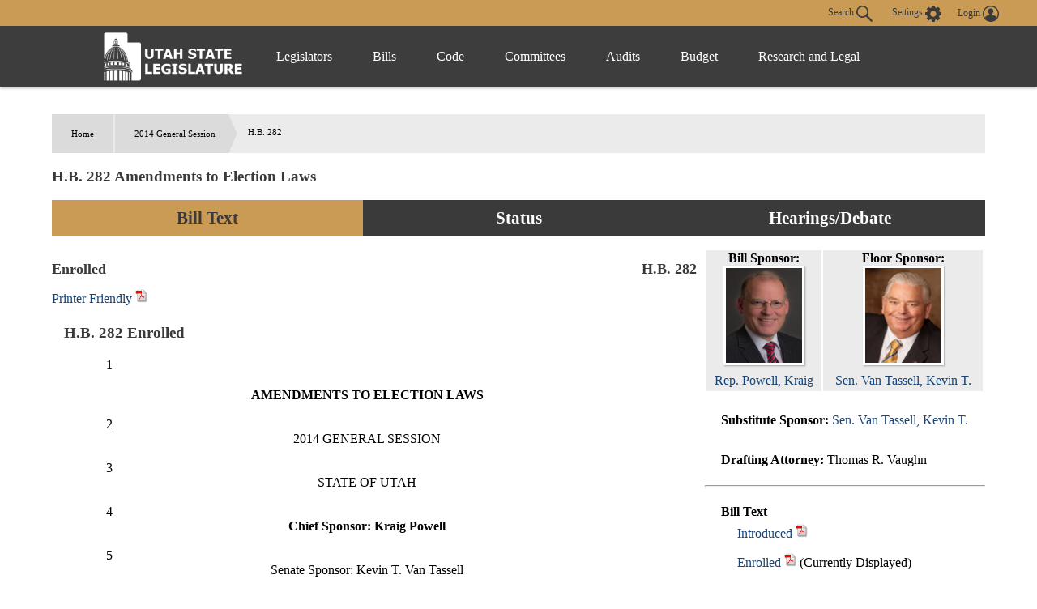

--- FILE ---
content_type: text/html
request_url: https://le.utah.gov/~2014/bills/static/HB0282.html
body_size: 54231
content:
<!DOCTYPE html>
<html lang="en-US">
<head>
    <!-- Global site tag (gtag.js) - Google Analytics -->
    <script async src="https://www.googletagmanager.com/gtag/js?id=UA-154878332-1"></script>
    <script>
      window.dataLayer = window.dataLayer || [];
      function gtag(){dataLayer.push(arguments);}
      gtag('js', new Date());

      gtag('config', 'UA-154878332-1');
    </script>

	<meta charset="utf-8" />
	<meta name="viewport" content="width=device-width, initial-scale=1.0">

	<link type='text/css' rel='stylesheet' href="/css/styles.css?r=13" />

	<link rel='apple-touch-icon' href="/images/apple-touch-icon.png" sizes="114x114" />
	<link rel="icon" type="image/png" href="/images/favicon.ico" sizes="32x32">

	<script src="//ajax.googleapis.com/ajax/libs/jquery/1.11.0/jquery.min.js"></script>
	<script src="/js/libs/jquery.cookie.js"></script>
	<script src="https://maps.googleapis.com/maps/api/js?v=3.exp&amp;sensor=false"></script>
  <script src="/js/navigation.js?r=9"></script>
<TITLE>HB0282</TITLE>
<script language="javascript" src="/js/bill.js"></script>
<script type="text/javascript">
$(document).ready(function() {
initBillText('HB0282S03');
initIsTracked('HB0282');
});
</script>
<link rel="stylesheet" type="text/css" href="/css/bill.css">
</head>

<body>
	<header>
		<div class="overlay"></div>
		<nav>
			<!-- settings.shtml -->
            <div class="skip-links" tabindex="0">
                <ul>
                    <li>Accessibility</li>
                    <li>Use the Settings Button to view other accessibility Settings</li>
                    <li><a href="#main-content" tabindex="0" id="skip-btn">Skip to Content</a></li>
                </ul>
            </div>
			<div id="settingsNav">
                <div id="dateline">
                    <div id="button-nav">
                        <div id="settings-section">
                            <button aria-controls="search-div" id="toggle-search">
                                Search <svg class="search-icon" xmlns="http://www.w3.org/2000/svg" viewBox="15 15 20 20"><path fill="#DBDBDB" d="M33.9 34.9c-.3 0-.5-.1-.8-.3l-6.2-6-.6.3c-1.2.7-2.5 1.1-3.8 1.1-2 0-3.9-.8-5.3-2.2-2.9-2.9-2.9-7.6 0-10.5 1.4-1.4 3.3-2.2 5.3-2.2s3.9.8 5.3 2.2c2.4 2.4 2.9 6.3 1.1 9.2l-.4.5 6.1 5.9c.4.4.5 1.1 0 1.6-.2.2-.4.4-.7.4zM22.5 16.6c-1.6 0-3 .6-4.1 1.7-2.3 2.3-2.3 6 0 8.2 1.1 1.1 2.6 1.7 4.1 1.7 1.6 0 3-.6 4.1-1.7 2.3-2.3 2.3-6 0-8.2-1.1-1.1-2.5-1.7-4.1-1.7z"/></svg>
                            </button>
                            <button aria-controls="settings" aria-label="view accessibility settings" id="toggleSettings" tabindex="0">
                                <span>Settings</span>
                                <svg id="Layer_1" xmlns="http://www.w3.org/2000/svg" viewBox="0 0 100 100"><style>.st0{fill:#dbdbdb}</style><path class="st0" d="M96.8 40.1h-7.9c-1.1-3.6-2.5-7.2-4.3-10.5l5.8-5.8c1.4-1.4 1.4-3.2 0-4.7L81 9.7c-1.4-1.4-3.2-1.4-4.7 0l-5.8 5.8c-3.2-2.2-6.8-3.2-10.4-4.3v-8c0-1.8-1.8-3.2-3.2-3.2H43.5c-1.8 0-3.2 1.8-3.2 3.2v7.9c-3.6 1.1-7.2 2.5-10.4 4.3l-5.8-6.1c-1.4-1.4-3.2-1.4-4.7 0L10 19c-1.4 1.4-1.4 3.2 0 4.7l5.8 5.8c-2.2 3.2-3.2 6.9-4.3 10.5H3.2C1.4 40 0 41.8 0 43.2v13.4c0 1.8 1.8 3.2 3.2 3.2h7.9c1.1 3.6 2.5 7.2 4.3 10.5l-5.8 5.8c-1.4 1.4-1.4 3.2 0 4.7l9.4 9.4c1.4 1.4 3.2 1.4 4.7 0l5.8-5.8c3.2 2.2 6.8 3.2 10.4 4.3v7.9c0 1.8 1.8 3.2 3.2 3.2h13.3c1.8 0 3.2-1.8 3.2-3.2v-7.9c3.6-1.1 7.2-2.5 10.4-4.3l5.8 5.8c1.4 1.4 3.2 1.4 4.7 0l9.4-9.4c1.4-1.4 1.4-3.2 0-4.7l-5.8-5.8c2.2-3.2 3.2-6.9 4.3-10.5h8.3c1.8 0 3.2-1.8 3.2-3.2V43.3c.1-1.1-1.7-3.2-3.1-3.2zM49.6 69c-10.1 0-18.3-8.3-18.3-18.4s7.9-18.8 18.3-18.8S68 40.1 68 50.2 59.4 69 49.6 69z"/></svg>
                            </button>
                            <div id="login-div">
                                <a href="/tracking/tracking.jsp" id="toploginbutton" title="Login">
                                    <span id="loginspan">Login</span>
                                    <svg xmlns="http://www.w3.org/2000/svg" viewBox="0 0 100 100"><path fill="#FFF" d="M50 0C22.4 0 0 22.4 0 50s22.4 50 50 50 50-22.4 50-50S77.6 0 50 0zm-8.4 54c0-.1 0-.1 0 0zm41.7 23c.1-.5.1-1 .2-1.5v-.4c0-1.6.1-3.2-.4-4.7-.2-.9-.6-1.8-1.2-2.6v-.1c-.4-.5-.9-1-1.3-1.6-.6-.5-1.1-.9-1.7-1.4-1.1-.6-2.3-1.3-3.4-1.9l-.6-.3c-1.4-.5-2.8-.9-4.2-1.4-1-.3-2-.5-3-.8-.9-.2-1.9-.5-2.8-.7-.8-.2-1.7-.5-2.5-.7-.4-.2-.9-.3-1.3-.5-1-.4-2-.9-2.5-2 0-1.1-.1-2.1-.1-3.2.3-.4.5-.8.8-1.2 1.7-2.6 2.7-5.4 3.4-8.4.1-.5.3-.8.7-1.1.9-.6 1.8-1.3 2-2.4.4-1.4.6-2.8.7-4.2.1-.9-.3-1.2-1.2-.9 0-.1 0-.3.1-.4.4-1.9.5-3.8.2-5.7-.7-4.3-3-7.6-6.8-9.8-4.2-2.4-8.6-2.8-13.3-1.8-4.3 1-7.4 3.5-9.5 7.4-1.7 3.3-1.7 6.7-1.1 10.2H34c-.5 0-.8.3-.9.7 0 .3-.1.6 0 .8.2.8.4 1.7.5 2.5.2.9.6 1.6 1.2 2.3.3.3.6.6.8.9l.3.3.6.6c.2.7.3 1.3.5 2 .4 1.1.7 2.2 1.1 3.2.4.9.9 1.8 1.3 2.7.5.8 1.1 1.6 1.6 2.4.1.2.2.4.2.6v1.4c.1 1.2-.6 2.1-1.6 2.6-1.2.5-2.4 1-3.7 1.4-2.9.8-5.8 1.5-8.7 2.4-2.6.8-5.1 1.9-7.2 3.6-2.2 1.8-3.6 4-3.7 6.9-.1 1.5 0 3.1.1 4.6-6.2-7.6-9.5-17-9.5-26.9 0-11.5 4.5-22.2 12.6-30.3 8.3-8 19-12.5 30.5-12.5s22.2 4.5 30.3 12.6c8.1 8.1 12.6 18.9 12.6 30.3 0 10-3.4 19.4-9.6 27z"/></svg>
                                </a>
                            </div>
                        </div>
                        <div id="stream-meeting"></div>
                    </div>
                </div>
                <div id="search-div">
                    <div>
                        <form id="navSearch" action="/solrsearch.jsp" onsubmit="return doNavSearch(this)" method="get">
                            <input tabindex="-1" type="text" name="request" aria-label="Search le.utah.gov" placeholder="Search le.utah.gov">
							<input type="hidden" name="stype" class="hiddenStype" value="">
                            <button tabindex="-1"  type="submit">Search</button>
                        </form>
                    </div>
                </div>
			</div>

			<!-- END settings.shtml -->
        <div id="fullNavContainer">
            <div id="fullNav">
                <a id="logo" href="https://le.utah.gov/" title="Home">
                    <div>
                        <img src="/images/logos/web-logo-horizontal.png" alt="Utah State Legislature Home">
                    </div>
                </a>
                <button id="menuOpen" aria-controls="mainNav" aria-label="Open Menu" tabindex="0"><svg class="menu" xmlns="http://www.w3.org/2000/svg" viewBox="0 0 58.2 40.2"><path d="M0 16.6h58.2v7H0zM0 0h58.2v7H0zm0 33.2h58.2v7H0z" fill="#FFF"/></svg></button>
                <ul class="mainNav" id="mainNav">
                    <li>
                        <button id="menuClose" aria-controls="mainNav" aria-label="Close Menu"><svg class="close" xmlns="http://www.w3.org/2000/svg" viewBox="0 0 100 100"><path fill="#fff" d="M100 10.1L89.9 0 50 39.9 10.1 0 0 10.1 39.9 50 0 89.9 10.1 100 50 60.1 89.9 100 100 89.9 60.1 50 100 10.1z"></path></svg></button>
                    </li>
                    <li class="menu-item" id="leg-menu-item">
                        <a href="/Documents/find.htm" class="has-drop">Legislators</a>
                        <div id="legislator-div" class="drop-down">
                            <div class="nav-div">
                                <div>
                                    <button class="nav-header" aria-controls="all-list" aria-haspopup="true" tabindex="0">All Legislators</button>
                                    <a href="/Documents/find.htm" class="sub-header">All Legislators</a>
                                    <ul id="all-list">
                                        <li class="hide-large"><a  href="/Documents/find.htm">Find Legislators</a></li>
                                        <li><a href="/asp/roster/roster.asp">By Session (1896-Current)</a></li>
                                        <li><a href="/asp/roster/complist.asp">Alphabetical (Historical)</a></li>
                                        <li><a href="/GIS/findDistrict.jsp">Find by Address/Map</a></li>
                                        <li><a href="/sessions/sessions.jsp">Sessions</a></li>
                                        <li><a href="https://www.utleg.gov/ReadingCalendar/">Reading Calendars</a></li>
                                        <li><a href="/asp/schedule/journal.asp">Journals</a></li>
                                        <li><a href="/sessionSchedule/sessdates.jsp">Session Dates</a></li>
                                    </ul>
                                </div>
                                <div>
                                    <a href="https://house.utleg.gov/" class="sub-header">House</a>
                                    <button class="nav-header" aria-controls="house-list" aria-haspopup="true" tabindex="0">House</button>
                                    <ul id="house-list">
                                        <li class="hide-large"><a href="https://house.utleg.gov/">House Home</a></li>
                                        <li><a href="https://house.utleg.gov/about/">About the House</a></li>
                                        <li><a href="https://house.utleg.gov/house-leadership/">Leadership</a></li>
                                        <li><a href="https://house.utleg.gov/house-members/">Roster</a></li>
                                        <li><a href="/asp/seating/hseat.asp">Seating Chart</a></li>
                                        <li><a href="https://house.utleg.gov/conflict-disclosures/">Conflict of Interest Forms</a></li>
                                        <li><a href="/asp/audio/index.asp?House=H">Past Floor Debates</a></li>
                                    </ul>
                                </div>
                                <div>
                                    <a href="https://senate.utah.gov/" class="sub-header" >Senate</a>
                                    <button class="nav-header" aria-haspopup="true" aria-controls="senate-list" tabindex="0">Senate</button>
                                    <ul id="senate-list">
                                        <li class="hide-large"><a href="https://senate.utah.gov/">Senate Home</a></li>
                                        <li><a href="https://senate.utah.gov/about-the-senate/">About the Senate</a></li>
                                        <li><a href="https://senate.utah.gov/leadership/">Leadership</a></li>
                                        <li><a href="https://senate.utah.gov/senate-roster/">Roster</a></li>
                                        <li><a href="/asp/seating/sseat.asp">Seating Chart</a></li>
                                        <li><a href="/sessions/es.jsp">Extraordinary Sessions</a></li>
                                        <li><a href="/asp/audio/index.asp?House=S">Past Floor Debates</a></li>
                                        <li><a href="https://disclosures.utah.gov/Search/PublicSearch?type=PCC">Disclosure Forms</a></li>
                                    </ul>
                                </div>
                            </div>
                        </div>
                    </li>
                    <li class="menu-item">
                        <a href="/bills/bills_By_Session.jsp" class="has-drop">Bills</a>
                        <div id="bills-div" class="drop-down">
                            <div class="nav-div">
                                <div>
                                    <a href="/bills/bills_By_Session.jsp" class="big-header">View Bills</a>
                                    <ul>
                                        <li><a href="/billlist.jsp?session=2026GS">2026 Bills</a></li>
                                        <li><a href="/asp/billsintro/index.asp">Browse by Session</a></li>
                                        <li><a href="/asp/passedbills/passedbills.asp">Passed Bills</a></li>

                                        <li><a href="/solrsearch.jsp?ktype=Bill">Keyword Search</a></li>
                                        <li><a href="/tracking/tracking.jsp">Tracking Service</a></li>
                                        <li><a href="http://images.archives.utah.gov/cdm/search/collection/432n!428/searchterm/working%20bills/field/all/mode/all/conn/and/order/identi/ad/asc">Working Bills (1896-1989)</a></li>
                                        <li><a href="/lrgc/bill-data.html">Bill Data</a></li>
                                        <!-- <li><a href="https://image.le.utah.gov/imaging/bill.asp">Bill Drafting/Research Files (1990-Ongoing)</a></li> -->
                                    </ul>
                                </div>
                            </div>
                        </div>
                    </li>
                    <li class="menu-item">
                        <a href="/xcode/code.html" class="has-drop">Code</a>
                        <div id="code-div" class="drop-down">
                            <div class="nav-div">
                                <div>
                                    <a href="/xcode/code.html" class="big-header">Utah Code </a>
                                    <ul>
                                        <li><a href="/Documents/code_const.htm">Code and Constitution</a></li>
                                        <li><a href="/solrsearch.jsp?ktype=Code">Keyword Search</a></li>
                                        <li><a href="/xcode/constitution.html">Utah Constitution</a></li>
                                        <li><a href="/documents/conconv/utconstconv.htm">Constitutional Convention</a></li>
										<li><a href="/documents/laws-recent.htm">Laws of Utah 2014-ongoing</a></li>
										<li><a href="https://digitallibrary.utah.gov/#!/s?a=c&q=*&type=16&criteria=hasPart%3D%22laws%20of%20utah%22">Historical Laws of Utah</a></li>
                                        <li><a href="/xcode/R.html">Legislative Rules</a></li>
                                        <li><a href="https://adminrules.utah.gov/">Utah Administrative Rules</a></li>
                                    </ul>
                                </div>
                            </div>

                        </div>
                    </li>
                    <li class="menu-item">
                        <a href="/asp/interim/Main.asp?ComType=All&List=2" class="has-drop">Committees</a>
                        <div id="committees-div" class="drop-down">
                            <div class="nav-div">
                                <div>
                                    <a href="/asp/interim/Main.asp?ComType=All&List=2" class="big-header">All Committees</a>
                                    <ul>
                                        <li><a href="/asp/interim/Main.asp?ComType=App&List=2">Appropriations</a></li>
                                        <li><a href="/asp/interim/Main.asp?ComType=Com&List=2">Commissions</a></li>
                                        <li><a href="/asp/interim/Main.asp?ComType=Cnf&List=2">Confirmation</a></li>
                                        <li><a href="/asp/interim/Main.asp?ComType=Int&List=2">Interim</a></li>
                                        <li><a href="/asp/interim/Main.asp?ComType=Std&List=2">Standing</a></li>
                                        <li><a href="/asp/interim/Main.asp?ComType=Sub&List=2">Subcommittees</a></li>
                                        <li><a href="/asp/interim/Main.asp?ComType=Tsk&List=2">Task Forces</a></li>
                                        <li><a href="/asp/billsintro/committeebills.asp">Bills in Committees</a></li>
                                        <!-- <li><a href="https://image.le.utah.gov/imaging/History.asp">Interim Committee Histories (1990-Ongoing)</a></li> -->
                                    </ul>
                                </div>
                            </div>
                        </div>
                    </li>
                     <li class="menu-item">
                        <a href="https://lag.utleg.gov/" class="has-drop">Audits</a>
                        <div id="audits-div" class="drop-down">
                            <div class="nav-div">
                                <div>
                                        <ul>
                                            <li><a href="https://lag.utleg.gov/audits_current.jsp">New Audits</a></li>
                                            <li><a href="https://le.utah.gov/committee/committee.jsp?com=SPEAUD">Audit Subcommittee</a></li>
                                            <li><a href="https://lag.utleg.gov/best_practices.jsp">Government Excellence</a></li>
                                            <li><a href="https://lag.utleg.gov/annual_report.jsp">Annual Reports</a></li>
                                            <li><a href="https://lag.utleg.gov/">Office of the Legislative Auditor General</a></li>
                                        </ul>
                                </div>
                            </div>
                        </div>
                    </li>
                    <li class="menu-item">
                        <a href="https://budget.utah.gov/" class="has-drop">Budget</a>
                        <div id="budget-div" class="drop-down">
                            <div class="nav-div">
                                <div>
                                    <a href="https://budget.utah.gov/" class="big-header">Budget.Utah.gov</a>
                                    <ul>
                                        <li><a href="/CobiServlet/cobi/BudgetRD?key=stateBudget">State Budget (PDF)</a></li>
                                        <li><a href="/CobiServlet/cobi/BudgetRD?key=cobi">COBI</a></li>
                                        <li><a href="/CobiServlet/cobi/BudgetRD?key=quickFacts">Quick Facts (PDF)</a></li>
                                        <li><a href="/CobiServlet/cobi/BudgetRD?key=fiscalHealth">Fiscal Health</a></li>
                                        <li><a href="/CobiServlet/cobi/BudgetRD?key=taxpayerReceipt">Taxpayer Receipt</a></li>
                                        <li><a href="/CobiServlet/cobi/BudgetRD?key=budgetVisualizer">Data Visualizer</a></li>
                                        <li><a href="/CobiServlet/cobi/BudgetRD?key=appsByBills">Budget Bills</a></li>
                                        <li><a href="/CobiServlet/cobi/BudgetRD?key=appsBySubcommittees">Budget Committees</a></li>
                                        <li><a href="/asp/lfa/lfareports.asp">Budget Publications</a></li>
                                        <li><a href="https://budget.utah.gov/products/aboutLFA/">Office of the Legislative Fiscal Analyst</a></li>
                                    </ul>
                                </div>
                            </div>
                        </div>
                    </li>
                    <li class="menu-item"style="min-width: 120px;">
                        <a href="/lrgc/home.html" class="has-drop">Research and Legal</a>
                        <div id="research-div" class="drop-down">
                            <div class="nav-div">
                                <div>
                                    <ul>
                                        <li ><a href="/lrgc/home.html">Office of Legislative Research and General Counsel</a></li>
                                        <li><a href="/lrgc/publications.html">Publications</a></li>
                                        <li><a href="/lrgc/bill-data.html">Bill Data</a></li>
                                        <li><a href="/lrgc/researchMaterials.htm">Legislative Information</a></li>
                                        <li><a href="/AgencyRP/index.jsp">Agency Reporting</a></li>
                                        <li><a href="/lawSearch.jsp">Advanced Law Search</a></li>
                                    </ul>
                                </div>
                            </div>
                        </div>
                    </li>
                </ul>
            </div>
        </div>
		</nav>
        <div class="modal" id="settings">
            <div id="settings-modal">
                <button aria-label="close" id="close-settings" class="close">
                    <svg class="close" xmlns="http://www.w3.org/2000/svg" viewBox="0 0 100 100">
                        <path fill="#fff" d="M100 10.1L89.9 0 50 39.9 10.1 0 0 10.1 39.9 50 0 89.9 10.1 100 50 60.1 89.9 100 100 89.9 60.1 50 100 10.1z"></path>
                    </svg>
                </button>
                <h2>Additional Accessibility Settings</h2>
                <p class="settings">
                    <button class="defaultStyles">Default Settings</button>
                    <button class="highContrast">High Contrast</button>
                    <button class="textOnly">Text Only</button>
                </p>
                <div id="fontSizer">
                    <span>Font Size:</span>
                    <button title="Font size smaller" aria-label="Font size smaller" class="fontsize small" data-size="smallFont">A</button>
                    <button title="Font size default" aria-label="Font size default" class="fontsize default">A</button>
                    <button title="Font size larger" aria-label="Font size larger" class="fontsize large" data-size="largeFont">A</button>
                </div>
            </div>
        </div>

        <!-- Site under maintenance notice -->
        <!-- <div id="alert-div">
        <div>
            <svg version="1.1" id="Layer_1" xmlns="http://www.w3.org/2000/svg" xmlns:xlink="http://www.w3.org/1999/xlink" x="0px" y="0px"
            viewBox="0 0 154.6 156.6" style="enable-background:new 0 0 154.6 156.6;" xml:space="preserve">
            <style type="text/css">
                .alert0{fill:none;stroke:#FFFFFF;stroke-width:11;stroke-miterlimit:10;}
                .alert1{fill:#FFFFFF;}
                .alert2{font-family:'MyriadPro-Regular';}
                .alert3{font-size:133px;}
            </style>
            <circle class="alert0" cx="77.6" cy="77.6" r="70.5"/>
            <g class="st1">
                <path class="alert1" d="M69.8,117.9c0-4.8,3.3-8.2,7.8-8.2c4.8,0,7.8,3.5,7.8,8.2c0,4.7-3.1,8.2-7.8,8.2
                    C73,126.1,69.8,122.5,69.8,117.9z M73.1,98.8L71.3,35H84l-1.9,63.8H73.1z"/>
            </g>
		</svg>  
        The Playback of past Legislative meetings will be unavailable until 12:00pm today October 20th. We apologize for any inconvenience and appreciate your understanding.
        </div>
    </div> -->
    
	</header>

<div id="main-block">
	<main id="main-content">
<ul id="breadcrumb">
<li><a href="/">Home</a></li>
<li><a href="/~2014/2014.HTM/">2014 General Session</a></li>
<li>H.B. 282</li>
</ul>
<h3 class="heading">H.B. 282 Amendments to Election Laws</h3>
<ul class="tab small activator">
	 <li class="three left"><a id="activator-billText" class="billText active">Bill Text</a></li>
    <li class="three  left"><a id="activator-billStatus" class="billStatus">Status</a></li>
    <li class="three  left"><a id="activator-billVideo" class="billVideo">Hearings/Debate</a></li>
</ul>
<div id="billText" class="slot active">
  <div id="billinfo" class="blue">
<div id="legislatordiv"><table width="100%">	<tr>    	<td>        <div id="billsponsordiv">            <B>Bill Sponsor: </B><br>            	<a href="/asp/roster/leglookup.asp?house=H&Leg=Powell, K." target="_blank" ><img src="/images/legislator/POWELK.jpg" width="100px"><br>Rep. Powell, Kraig</a>        </div>    	</td>       <td>            <div id="floorsponsordiv">                <B>Floor Sponsor: </B><br>                    <a href="/asp/roster/leglookup.asp?house=S&Leg=Van Tassell, K." target="_blank" ><img src="/images/legislator/VANTAKT.jpg" width="100px"><br>Sen. Van Tassell, Kevin T.</a>            </div>        </td>	</tr></table><ul class="billinfoulm"><li><B>Substitute Sponsor: </B><a href="/asp/roster/leglookup.asp?house=S&Leg=Van Tassell, K." >Sen. Van Tassell, Kevin T.</a></li></ul></div><ul class="billinfoulm"><li><B>Drafting Attorney: </B>Thomas R. Vaughn</li></ul><hr>

<ul id="billTextDiv" class="billinfoulm"><li><b>Bill Text</b><ul><li><a onclick="setBill4('/~2014/bills/hbillint/HB0282S03.htm' ,'Introduced','introducedspan','HB0282S03');" title="Display introduced version of bill">Introduced</a> <A HREF="/~2014/bills/hbillint/HB0282S03.pdf" class="nlink" title="Open PDF" target="_blank"><img src="/images/pdf.gif" height="17" width="15"></A> <A id="introducedhtmllink" HREF="/~2014/bills/hbillint/HB0282S03.htm" class="nlink"></A> <span id="introducedspan" class="dispspan"></span></li><li><a onclick="setBill4('/~2014/bills/hbillenr/HB0282.htm' ,'Enrolled','enrolledspan','HB0282S03');" title="Display enrolled version of bill">Enrolled</a> <A HREF="/~2014/bills/hbillenr/HB0282.pdf" class="nlink" title="Open PDF" target="_blank"><img src="/images/pdf.gif" height="17" width="15"></A> <A id="enrolledhtmllink" HREF="/~2014/bills/hbillenr/HB0282.htm" class="nlink"></A> <span id="enrolledspan" class="dispspan"></span></li></ul></li></ul><hr>
<ul id="billversionsDiv" class="billinfoulm"><li><b>Other Versions</b><ul><li><A HREF="javascript:void(0);" onclick="$('#item3').toggle()" class="mitem">H.B. 282</A><DIV STYLE="display: none" id=item3 class="otherversionbox"><B>Substitute Sponsor: </B><BR><ul><li><A onclick="setBill4('/~2014/bills/hbillint/HB0282.htm' ,'Introduced','introducedspanHB0282','HB0282');" title="Display introduced version of bill">Introduced</A> <A HREF="/~2014/bills/hbillint/HB0282.pdf" class="nlink" title="Open PDF" target="_blank"><img src="/images/pdf.gif" height="17" width="15" ></A> <span id="introducedspanHB0282" class="dispspan"></span></li><li><A onclick="setBill4('/lfa/fnotes/2014/HB0282.fn.htm' ,'Fiscal Note','fiscalnotespanHB0282','HB0282');" title="Display Fiscal Note">Fiscal Note</a> <A HREF="/lfa/fnotes/2014/HB0282.fn.pdf" class="nlink" title="Open PDF" target="_blank"><img src="/images/pdf.gif" height="17" width="15"></A> <span id="fiscalnotespanHB0282" class="dispspan"></span></li><li><a href="/~2014/transmit/HB282H10.pdf" class="nlink">House Transmittal Letter 1</a></li><li><a href="/~2014/transmit/HB282H20.pdf" class="nlink">House Transmittal Letter 2</a></li><li><a href="/~2014/transmit/HB282S10.pdf" class="nlink">Senate Transmittal Letter 1</a></li><li><a href="/~2014/transmit/HB282S20.pdf" class="nlink">Senate Transmittal Letter 2</a></li><li><A HREF="/~2014/pamend/hb0282.hca.01.pdf" class="nlink">House Committee Amendment 1</A></li></ul></div></li><li><A HREF="javascript:void(0);" onclick="$('#item4').toggle()" class="mitem">H.B. 282 1st Substitute</A><DIV STYLE="display: none" id=item4 class="otherversionbox"><B>Substitute Sponsor: </B>Powell, K.<BR><ul><li><A onclick="setBill4('/~2014/bills/hbillint/HB0282S01.htm' ,'Introduced','introducedspanHB0282S01','HB0282S01');" title="Display introduced version of bill">Introduced</A> <A HREF="/~2014/bills/hbillint/HB0282S01.pdf" class="nlink" title="Open PDF" target="_blank"><img src="/images/pdf.gif" height="17" width="15" ></A> <span id="introducedspanHB0282S01" class="dispspan"></span></li><li><A onclick="setBill4('/lfa/fnotes/2014/HB0282S01.fn.htm' ,'Fiscal Note','fiscalnotespanHB0282S01','HB0282S01');" title="Display Fiscal Note">Fiscal Note</a> <A HREF="/lfa/fnotes/2014/HB0282S01.fn.pdf" class="nlink" title="Open PDF" target="_blank"><img src="/images/pdf.gif" height="17" width="15"></A> <span id="fiscalnotespanHB0282S01" class="dispspan"></span></li><li><A HREF="/~2014/bills/hbillint/HB0282S01_ComparedWith_HB0282.pdf" class="nlink">HB0282 comparison</A></li></ul></div></li><li><A HREF="javascript:void(0);" onclick="$('#item5').toggle()" class="mitem">H.B. 282 2nd Substitute</A><DIV STYLE="display: none" id=item5 class="otherversionbox"><B>Substitute Sponsor: </B>Van Tassell, K.<BR><ul><li><A onclick="setBill4('/~2014/bills/hbillint/HB0282S02.htm' ,'Introduced','introducedspanHB0282S02','HB0282S02');" title="Display introduced version of bill">Introduced</A> <A HREF="/~2014/bills/hbillint/HB0282S02.pdf" class="nlink" title="Open PDF" target="_blank"><img src="/images/pdf.gif" height="17" width="15" ></A> <span id="introducedspanHB0282S02" class="dispspan"></span></li><li><A onclick="setBill4('/lfa/fnotes/2014/HB0282S02.fn.htm' ,'Fiscal Note','fiscalnotespanHB0282S02','HB0282S02');" title="Display Fiscal Note">Fiscal Note</a> <A HREF="/lfa/fnotes/2014/HB0282S02.fn.pdf" class="nlink" title="Open PDF" target="_blank"><img src="/images/pdf.gif" height="17" width="15"></A> <span id="fiscalnotespanHB0282S02" class="dispspan"></span></li><li><A HREF="/~2014/bills/hbillint/HB0282S02_ComparedWith_HB0282S01.pdf" class="nlink">HB0282S01 comparison</A></li></ul></div></li></ul></li></ul><hr>
<ul class="billinfoulm"><li><b>Related Documents </b><ul><li><a onclick="setBill4('/lfa/fnotes/2014/HB0282S03.fn.htm' ,'Fiscal Note','fiscalnotespan','HB0282S03');" title="Display Fiscal Note">Fiscal Note</a> <A HREF="/lfa/fnotes/2014/HB0282S03.fn.pdf" class="nlink" title="Open PDF" target="_blank"><img src="/images/pdf.gif" height="17" width="15"></A> <span id="fiscalnotespan" class="dispspan"></span></li><li><A HREF="/~2014/bills/hbillint/HB0282S03_ComparedWith_HB0282S02.pdf" class="nlink">HB0282S02 comparison</A></li></ul></li></ul><hr>
<ul class="billinfoulm"><li><b>Information</b><ul><li><B>Last Action: </B>20 Mar 2014, Governor Signed</li><li><B>Last Location: </B>Lieutenant Governor's office for filing</li><li><B>Effective Date: </B>13 May 2014</li><li><B>Session Law Chapter: </B>031</li></ul></li></ul><hr>
<ul id="billTextDiv" class="billinfoulm"><li><b>Similar Bills</b><ul><li><A HREF="/bills/billSearch.jsp?scode=00245&Year=2014" class="nlink">Elections</A></li><li><A HREF="/bills/billSearch.jsp?scode=02605u&Year=2014" class="nlink">Government Operations (State Issues)</A></li></ul></li></ul><hr>

  </div>
<div id="docheader" class=""></div>
<div id="billbox" class=""></div>
</div>
<div id="billStatus" class="slot">
<span class="heading">Bill Status / Votes</span><HR>
<DIV ><div style="width:100%; text-align:right"><span style="border:thin solid #BEC9E0"><font color="#3333FF"> &bull; Senate Actions</font> <font color="#CC0000"> &bull; House Actions</font> <font color="#25B223"> &bull; Fiscal Actions</font> <font color="black"> &bull; Other Actions</font> </span></div><TABLE width="100%"><TR><TD><FONT face="Arial" size=-1><B>Date</B></FONT></TD><TD><FONT face="Arial" size=-1><B>Action</B></FONT></TD><TD><FONT face="Arial" size=-1><B>Location</B></FONT></TD><TD><FONT face="Arial" size=-1><B>Vote</B></FONT></TD></TR><TR><TD><FONT face="Arial" color="black" size=-1>1/22/2014 </FONT></TD><TD><FONT face="Arial" color="black" size=-1>Bill Numbered but not Distributed</FONT></TD><TD><FONT face="Arial" color="black" size=-1>Legislative Research and General Counsel</FONT></TD><TD><FONT face="Arial" color="black" size=-1></FONT></TD></TR><TR bgcolor="#F0F0F0"><TD><FONT face="Arial" color="black" size=-1>1/22/2014 </FONT></TD><TD><FONT face="Arial" color="black" size=-1>Numbered Bill Publicly Distributed</FONT></TD><TD><FONT face="Arial" color="black" size=-1>Legislative Research and General Counsel</FONT></TD><TD><FONT face="Arial" color="black" size=-1></FONT></TD></TR><TR><TD><FONT face="Arial" color="#CC0000" size=-1>1/24/2014 </FONT></TD><TD><FONT face="Arial" color="#CC0000" size=-1>House/ received bill from Legislative Research</FONT></TD><TD><FONT face="Arial" color="#CC0000" size=-1>Clerk of the House</FONT></TD><TD><FONT face="Arial" color="#CC0000" size=-1></FONT></TD></TR><TR bgcolor="#F0F0F0"><TD><FONT face="Arial" color="#CC0000" size=-1>1/27/2014 </FONT></TD><TD><FONT face="Arial" color="#CC0000" size=-1>House/ 1st reading (Introduced)</FONT></TD><TD><FONT face="Arial" color="#CC0000" size=-1>House Rules Committee</FONT></TD><TD><FONT face="Arial" color="#CC0000" size=-1></FONT></TD></TR><TR><TD><FONT face="Arial" color="#CC0000" size=-1>1/27/2014 </FONT></TD><TD><FONT face="Arial" color="#CC0000" size=-1>House/ received fiscal note from Fiscal Analyst</FONT></TD><TD><FONT face="Arial" color="#CC0000" size=-1>House Rules Committee</FONT></TD><TD><FONT face="Arial" color="#CC0000" size=-1></FONT></TD></TR><TR bgcolor="#F0F0F0"><TD><FONT face="Arial" color="#CC0000" size=-1>1/30/2014 </FONT></TD><TD><FONT face="Arial" color="#CC0000" size=-1>House/ to standing committee</FONT></TD><TD><FONT face="Arial" color="#CC0000" size=-1>House Government Operations Committee</FONT></TD><TD><FONT face="Arial" color="#CC0000" size=-1></FONT></TD></TR><TR><TD><FONT face="Arial" color="black" size=-1>2/5/2014 </FONT></TD><TD><FONT face="Arial" color="black" size=-1>House Comm - Substitute Recommendation</FONT></TD><TD><FONT face="Arial" color="black" size=-1>House Government Operations Committee</FONT></TD><TD><FONT face="Arial" color="black" size=-1></FONT></TD></TR><TR bgcolor="#F0F0F0"><TD><FONT face="Arial" color="black" size=-1>2/5/2014 </FONT></TD><TD><FONT face="Arial" color="black" size=-1>House Comm - Favorable Recommendation</FONT></TD><TD><FONT face="Arial" color="black" size=-1>House Government Operations Committee</FONT></TD><TD><FONT face="Arial" color="black" size=-1><a href="/asp/votes/comvotes.asp?sessionid=2014GS&voteid=2964&sequence=14946">6 0 3</a></FONT></TD></TR><TR><TD><FONT face="Arial" color="#CC0000" size=-1>2/6/2014 (11:38:02 AM)</FONT></TD><TD><FONT face="Arial" color="#CC0000" size=-1>House/ comm rpt/ substituted</FONT></TD><TD><FONT face="Arial" color="#CC0000" size=-1>House Government Operations Committee</FONT></TD><TD><FONT face="Arial" color="#CC0000" size=-1></FONT></TD></TR><TR bgcolor="#F0F0F0"><TD><FONT face="Arial" color="#CC0000" size=-1>2/6/2014 (11:38:03 AM)</FONT></TD><TD><FONT face="Arial" color="#CC0000" size=-1>House/ 2nd reading</FONT></TD><TD><FONT face="Arial" color="#CC0000" size=-1>House 3rd Reading Calendar for House bills</FONT></TD><TD><FONT face="Arial" color="#CC0000" size=-1></FONT></TD></TR><TR><TD><FONT face="Arial" color="#CC0000" size=-1>2/10/2014 </FONT></TD><TD><FONT face="Arial" color="#CC0000" size=-1>House/ received fiscal note from Fiscal Analyst</FONT></TD><TD><FONT face="Arial" color="#CC0000" size=-1>House 3rd Reading Calendar for House bills</FONT></TD><TD><FONT face="Arial" color="#CC0000" size=-1></FONT></TD></TR><TR bgcolor="#F0F0F0"><TD><FONT face="Arial" color="#CC0000" size=-1>2/10/2014 (10:30:52 AM)</FONT></TD><TD><FONT face="Arial" color="#CC0000" size=-1>House/ 3rd reading</FONT></TD><TD><FONT face="Arial" color="#CC0000" size=-1>House 3rd Reading Calendar for House bills</FONT></TD><TD><FONT face="Arial" color="#CC0000" size=-1></FONT></TD></TR><TR><TD><FONT face="Arial" color="#CC0000" size=-1>2/10/2014 (10:36:02 AM)</FONT></TD><TD><FONT face="Arial" color="#CC0000" size=-1>House/ passed 3rd reading</FONT></TD><TD><FONT face="Arial" color="#CC0000" size=-1>Senate Secretary</FONT></TD><TD><FONT face="Arial" color="#CC0000" size=-1><a href="/DynaBill/svotes.jsp?sessionid=2014GS&voteid=136&house=H">72 0 3</a></FONT></TD></TR><TR bgcolor="#F0F0F0"><TD><FONT face="Arial" color="#CC0000" size=-1>2/10/2014 (10:36:04 AM)</FONT></TD><TD><FONT face="Arial" color="#CC0000" size=-1>House/ to Senate</FONT></TD><TD><FONT face="Arial" color="#CC0000" size=-1>Senate Secretary</FONT></TD><TD><FONT face="Arial" color="#CC0000" size=-1></FONT></TD></TR><TR><TD><FONT face="Arial" color="#3333FF" size=-1>2/11/2014 </FONT></TD><TD><FONT face="Arial" color="#3333FF" size=-1>Senate/ received from House</FONT></TD><TD><FONT face="Arial" color="#3333FF" size=-1>Waiting for Introduction in the Senate</FONT></TD><TD><FONT face="Arial" color="#3333FF" size=-1></FONT></TD></TR><TR bgcolor="#F0F0F0"><TD><FONT face="Arial" color="#3333FF" size=-1>2/11/2014 </FONT></TD><TD><FONT face="Arial" color="#3333FF" size=-1>Senate/ 1st reading (Introduced)</FONT></TD><TD><FONT face="Arial" color="#3333FF" size=-1>Senate Rules Committee</FONT></TD><TD><FONT face="Arial" color="#3333FF" size=-1></FONT></TD></TR><TR><TD><FONT face="Arial" color="#3333FF" size=-1>2/12/2014 </FONT></TD><TD><FONT face="Arial" color="#3333FF" size=-1>Senate/ to standing committee</FONT></TD><TD><FONT face="Arial" color="#3333FF" size=-1>Senate Government Operations and Political Subdivisions Committee</FONT></TD><TD><FONT face="Arial" color="#3333FF" size=-1></FONT></TD></TR><TR bgcolor="#F0F0F0"><TD><FONT face="Arial" color="black" size=-1>2/18/2014 </FONT></TD><TD><FONT face="Arial" color="black" size=-1>Senate Comm - Favorable Recommendation</FONT></TD><TD><FONT face="Arial" color="black" size=-1>Senate Government Operations and Political Subdivisions Committee</FONT></TD><TD><FONT face="Arial" color="black" size=-1><a href="/asp/votes/comvotes.asp?sessionid=2014GS&voteid=3228&sequence=14956">3 0 4</a></FONT></TD></TR><TR><TD><FONT face="Arial" color="#3333FF" size=-1>2/19/2014 (10:18:58 AM)</FONT></TD><TD><FONT face="Arial" color="#3333FF" size=-1>Senate/ committee report favorable</FONT></TD><TD><FONT face="Arial" color="#3333FF" size=-1>Senate Government Operations and Political Subdivisions Committee</FONT></TD><TD><FONT face="Arial" color="#3333FF" size=-1></FONT></TD></TR><TR bgcolor="#F0F0F0"><TD><FONT face="Arial" color="#3333FF" size=-1>2/19/2014 (10:18:59 AM)</FONT></TD><TD><FONT face="Arial" color="#3333FF" size=-1>Senate/ placed on 2nd Reading Calendar</FONT></TD><TD><FONT face="Arial" color="#3333FF" size=-1>Senate 2nd Reading Calendar</FONT></TD><TD><FONT face="Arial" color="#3333FF" size=-1></FONT></TD></TR><TR><TD><FONT face="Arial" color="#3333FF" size=-1>2/20/2014 (3:35:09 PM)</FONT></TD><TD><FONT face="Arial" color="#3333FF" size=-1>Senate/ 2nd reading</FONT></TD><TD><FONT face="Arial" color="#3333FF" size=-1>Senate 2nd Reading Calendar</FONT></TD><TD><FONT face="Arial" color="#3333FF" size=-1></FONT></TD></TR><TR bgcolor="#F0F0F0"><TD><FONT face="Arial" color="#3333FF" size=-1>2/20/2014 (3:38:32 PM)</FONT></TD><TD><FONT face="Arial" color="#3333FF" size=-1>Senate/ circled</FONT></TD><TD><FONT face="Arial" color="#3333FF" size=-1>Senate 2nd Reading Calendar</FONT></TD><TD><FONT face="Arial" color="#3333FF" size=-1><a href="/DynaBill/svotes.jsp?sessionid=2014GS&voteid=409&house=S">Voice vote</a></FONT></TD></TR><TR><TD><FONT face="Arial" color="#3333FF" size=-1>2/26/2014 (11:11:21 AM)</FONT></TD><TD><FONT face="Arial" color="#3333FF" size=-1>Senate/ uncircled</FONT></TD><TD><FONT face="Arial" color="#3333FF" size=-1>Senate 2nd Reading Calendar</FONT></TD><TD><FONT face="Arial" color="#3333FF" size=-1><a href="/DynaBill/svotes.jsp?sessionid=2014GS&voteid=574&house=S">Voice vote</a></FONT></TD></TR><TR bgcolor="#F0F0F0"><TD><FONT face="Arial" color="#3333FF" size=-1>2/26/2014 (11:12:50 AM)</FONT></TD><TD><FONT face="Arial" color="#3333FF" size=-1>Senate/ substituted from # 1 to # 2</FONT></TD><TD><FONT face="Arial" color="#3333FF" size=-1>Senate 2nd Reading Calendar</FONT></TD><TD><FONT face="Arial" color="#3333FF" size=-1><a href="/DynaBill/svotes.jsp?sessionid=2014GS&voteid=575&house=S">Voice vote</a></FONT></TD></TR><TR><TD><FONT face="Arial" color="#3333FF" size=-1>2/26/2014 (11:13:05 AM)</FONT></TD><TD><FONT face="Arial" color="#3333FF" size=-1>Senate/ circled</FONT></TD><TD><FONT face="Arial" color="#3333FF" size=-1>Senate 2nd Reading Calendar</FONT></TD><TD><FONT face="Arial" color="#3333FF" size=-1><a href="/DynaBill/svotes.jsp?sessionid=2014GS&voteid=576&house=S">Voice vote</a></FONT></TD></TR><TR bgcolor="#F0F0F0"><TD><FONT face="Arial" color="#25B223" size=-1>2/27/2014 </FONT></TD><TD><FONT face="Arial" color="#25B223" size=-1>LFA/ bill sent to agencies for fiscal input</FONT></TD><TD><FONT face="Arial" color="#25B223" size=-1>Senate 2nd Reading Calendar</FONT></TD><TD><FONT face="Arial" color="#25B223" size=-1></FONT></TD></TR><TR><TD><FONT face="Arial" color="#3333FF" size=-1>2/27/2014 (2:28:10 PM)</FONT></TD><TD><FONT face="Arial" color="#3333FF" size=-1>Senate/ uncircled</FONT></TD><TD><FONT face="Arial" color="#3333FF" size=-1>Senate 2nd Reading Calendar</FONT></TD><TD><FONT face="Arial" color="#3333FF" size=-1><a href="/DynaBill/svotes.jsp?sessionid=2014GS&voteid=655&house=S">Voice vote</a></FONT></TD></TR><TR bgcolor="#F0F0F0"><TD><FONT face="Arial" color="#3333FF" size=-1>2/27/2014 (2:29:41 PM)</FONT></TD><TD><FONT face="Arial" color="#3333FF" size=-1>Senate/ substituted from # 2 to # 3</FONT></TD><TD><FONT face="Arial" color="#3333FF" size=-1>Senate 2nd Reading Calendar</FONT></TD><TD><FONT face="Arial" color="#3333FF" size=-1><a href="/DynaBill/svotes.jsp?sessionid=2014GS&voteid=656&house=S">Voice vote</a></FONT></TD></TR><TR><TD><FONT face="Arial" color="#3333FF" size=-1>2/27/2014 (2:31:14 PM)</FONT></TD><TD><FONT face="Arial" color="#3333FF" size=-1>Senate/ passed 2nd reading</FONT></TD><TD><FONT face="Arial" color="#3333FF" size=-1>Senate 3rd Reading Calendar</FONT></TD><TD><FONT face="Arial" color="#3333FF" size=-1><a href="/DynaBill/svotes.jsp?sessionid=2014GS&voteid=657&house=S">22 0 7</a></FONT></TD></TR><TR bgcolor="#F0F0F0"><TD><FONT face="Arial" color="#3333FF" size=-1>2/28/2014 (11:12:10 AM)</FONT></TD><TD><FONT face="Arial" color="#3333FF" size=-1>Senate/ 3rd reading</FONT></TD><TD><FONT face="Arial" color="#3333FF" size=-1>Senate 3rd Reading Calendar</FONT></TD><TD><FONT face="Arial" color="#3333FF" size=-1></FONT></TD></TR><TR><TD><FONT face="Arial" color="#3333FF" size=-1>2/28/2014 (11:14:09 AM)</FONT></TD><TD><FONT face="Arial" color="#3333FF" size=-1>Senate/ passed 3rd reading</FONT></TD><TD><FONT face="Arial" color="#3333FF" size=-1>Clerk of the House</FONT></TD><TD><FONT face="Arial" color="#3333FF" size=-1><a href="/DynaBill/svotes.jsp?sessionid=2014GS&voteid=715&house=S">26 0 3</a></FONT></TD></TR><TR bgcolor="#F0F0F0"><TD><FONT face="Arial" color="#3333FF" size=-1>2/28/2014 (11:14:10 AM)</FONT></TD><TD><FONT face="Arial" color="#3333FF" size=-1>Senate/ to House with amendments</FONT></TD><TD><FONT face="Arial" color="#3333FF" size=-1>Clerk of the House</FONT></TD><TD><FONT face="Arial" color="#3333FF" size=-1></FONT></TD></TR><TR><TD><FONT face="Arial" color="#CC0000" size=-1>2/28/2014 (2:11:05 PM)</FONT></TD><TD><FONT face="Arial" color="#CC0000" size=-1>House/ received from Senate</FONT></TD><TD><FONT face="Arial" color="#CC0000" size=-1>Clerk of the House</FONT></TD><TD><FONT face="Arial" color="#CC0000" size=-1></FONT></TD></TR><TR bgcolor="#F0F0F0"><TD><FONT face="Arial" color="#CC0000" size=-1>2/28/2014 (2:11:06 PM)</FONT></TD><TD><FONT face="Arial" color="#CC0000" size=-1>House/ placed on Concurrence Calendar</FONT></TD><TD><FONT face="Arial" color="#CC0000" size=-1>House Concurrence Calendar</FONT></TD><TD><FONT face="Arial" color="#CC0000" size=-1></FONT></TD></TR><TR><TD><FONT face="Arial" color="#25B223" size=-1>3/3/2014 </FONT></TD><TD><FONT face="Arial" color="#25B223" size=-1>LFA/ fiscal note publicly available</FONT></TD><TD><FONT face="Arial" color="#25B223" size=-1>House Concurrence Calendar</FONT></TD><TD><FONT face="Arial" color="#25B223" size=-1></FONT></TD></TR><TR bgcolor="#F0F0F0"><TD><FONT face="Arial" color="#CC0000" size=-1>3/3/2014 </FONT></TD><TD><FONT face="Arial" color="#CC0000" size=-1>House/ received fiscal note from Fiscal Analyst</FONT></TD><TD><FONT face="Arial" color="#CC0000" size=-1>House Concurrence Calendar</FONT></TD><TD><FONT face="Arial" color="#CC0000" size=-1></FONT></TD></TR><TR><TD><FONT face="Arial" color="#CC0000" size=-1>3/3/2014 (10:45:46 AM)</FONT></TD><TD><FONT face="Arial" color="#CC0000" size=-1>House/ concurs with Senate amendment</FONT></TD><TD><FONT face="Arial" color="#CC0000" size=-1>Senate President</FONT></TD><TD><FONT face="Arial" color="#CC0000" size=-1><a href="/DynaBill/svotes.jsp?sessionid=2014GS&voteid=554&house=H">72 0 3</a></FONT></TD></TR><TR bgcolor="#F0F0F0"><TD><FONT face="Arial" color="#CC0000" size=-1>3/3/2014 (10:45:47 AM)</FONT></TD><TD><FONT face="Arial" color="#CC0000" size=-1>House/ to Senate</FONT></TD><TD><FONT face="Arial" color="#CC0000" size=-1>Senate President</FONT></TD><TD><FONT face="Arial" color="#CC0000" size=-1></FONT></TD></TR><TR><TD><FONT face="Arial" color="#3333FF" size=-1>3/3/2014 </FONT></TD><TD><FONT face="Arial" color="#3333FF" size=-1>Senate/ received from House</FONT></TD><TD><FONT face="Arial" color="#3333FF" size=-1>Senate President</FONT></TD><TD><FONT face="Arial" color="#3333FF" size=-1></FONT></TD></TR><TR bgcolor="#F0F0F0"><TD><FONT face="Arial" color="#3333FF" size=-1>3/3/2014 </FONT></TD><TD><FONT face="Arial" color="#3333FF" size=-1>Senate/ signed by President/ returned to House</FONT></TD><TD><FONT face="Arial" color="#3333FF" size=-1>House Speaker</FONT></TD><TD><FONT face="Arial" color="#3333FF" size=-1></FONT></TD></TR><TR><TD><FONT face="Arial" color="#3333FF" size=-1>3/3/2014 </FONT></TD><TD><FONT face="Arial" color="#3333FF" size=-1>Senate/ to House</FONT></TD><TD><FONT face="Arial" color="#3333FF" size=-1>House Speaker</FONT></TD><TD><FONT face="Arial" color="#3333FF" size=-1></FONT></TD></TR><TR bgcolor="#F0F0F0"><TD><FONT face="Arial" color="#CC0000" size=-1>3/3/2014 </FONT></TD><TD><FONT face="Arial" color="#CC0000" size=-1>House/ received from Senate</FONT></TD><TD><FONT face="Arial" color="#CC0000" size=-1>House Speaker</FONT></TD><TD><FONT face="Arial" color="#CC0000" size=-1></FONT></TD></TR><TR><TD><FONT face="Arial" color="#CC0000" size=-1>3/3/2014 </FONT></TD><TD><FONT face="Arial" color="#CC0000" size=-1>House/ signed by Speaker/ sent for enrolling</FONT></TD><TD><FONT face="Arial" color="#CC0000" size=-1>Legislative Research and General Counsel / Enrolling</FONT></TD><TD><FONT face="Arial" color="#CC0000" size=-1></FONT></TD></TR><TR bgcolor="#F0F0F0"><TD><FONT face="Arial" color="black" size=-1>3/3/2014 </FONT></TD><TD><FONT face="Arial" color="black" size=-1>Bill Received from House for Enrolling</FONT></TD><TD><FONT face="Arial" color="black" size=-1>Legislative Research and General Counsel / Enrolling</FONT></TD><TD><FONT face="Arial" color="black" size=-1></FONT></TD></TR><TR><TD><FONT face="Arial" color="black" size=-1>3/4/2014 </FONT></TD><TD><FONT face="Arial" color="black" size=-1>Draft of Enrolled Bill Prepared</FONT></TD><TD><FONT face="Arial" color="black" size=-1>Legislative Research and General Counsel / Enrolling</FONT></TD><TD><FONT face="Arial" color="black" size=-1></FONT></TD></TR><TR bgcolor="#F0F0F0"><TD><FONT face="Arial" color="black" size=-1>3/18/2014 </FONT></TD><TD><FONT face="Arial" color="black" size=-1>Enrolled Bill Returned to House or Senate</FONT></TD><TD><FONT face="Arial" color="black" size=-1>Clerk of the House</FONT></TD><TD><FONT face="Arial" color="black" size=-1></FONT></TD></TR><TR><TD><FONT face="Arial" color="#CC0000" size=-1>3/18/2014 </FONT></TD><TD><FONT face="Arial" color="#CC0000" size=-1>House/ enrolled bill to Printing</FONT></TD><TD><FONT face="Arial" color="#CC0000" size=-1>Clerk of the House</FONT></TD><TD><FONT face="Arial" color="#CC0000" size=-1></FONT></TD></TR><TR bgcolor="#F0F0F0"><TD><FONT face="Arial" color="#CC0000" size=-1>3/18/2014 </FONT></TD><TD><FONT face="Arial" color="#CC0000" size=-1>House/ to Governor</FONT></TD><TD><FONT face="Arial" color="#CC0000" size=-1>Executive Branch - Governor</FONT></TD><TD><FONT face="Arial" color="#CC0000" size=-1></FONT></TD></TR><TR><TD><FONT face="Arial" color="black" size=-1>3/20/2014 </FONT></TD><TD><FONT face="Arial" color="black" size=-1>Governor Signed</FONT></TD><TD><FONT face="Arial" color="black" size=-1>Lieutenant Governor's office for filing</FONT></TD><TD><FONT face="Arial" color="black" size=-1></FONT></TD></TR></TABLE></DIV>
</div>
<div id="billVideo" class="slot">
<span class="heading">Committee Hearings/Floor Debate</span><HR>
<ul class="billinfoulm"><li><b>Committee Hearings</b><ul><li><A HREF="/asp/interim/commit.asp?Year=2014&Com=SSTGOP&mtgid=12852" class="nlink">Senate Government Operations and Political Subdivisions Committee</A><ul><li><A HREF="/~2014/agenda/SGOP0218.ag.htm" class="nlink">Agenda</a> <A HREF="/~2014/agenda/SGOP0218.ag.pdf" class="nlink" target="_blank"><img src="/images/pdf.gif" height="17" width="15"></A></li>&nbsp;&nbsp;&nbsp;&nbsp;<A HREF="/~2014/comreport/HB282S10.pdf" class="nlink">Committee Report</A><BR>&nbsp;&nbsp;&nbsp;&nbsp;<A HREF="https://le.utah.gov/av/committeeArchive.jsp?timelineID=56076">Audio</A><BR></ul></li><li><A HREF="/asp/interim/commit.asp?Year=2014&Com=HSTGOC&mtgid=10356" class="nlink">House Government Operations Committee</A><ul><li><A HREF="/~2014/agenda/HGOC0205.ag.htm" class="nlink">Agenda</a> <A HREF="/~2014/agenda/HGOC0205.ag.pdf" class="nlink" target="_blank"><img src="/images/pdf.gif" height="17" width="15"></A></li><li><A HREF="/~2014/minutes/HGOC0205.htm" class="nlink">Minutes</a> <A HREF="/~2014/minutes/HGOC0205.pdf" class="nlink" target="_blank"><img src="/images/pdf.gif" height="17" width="15"></A></li>&nbsp;&nbsp;&nbsp;&nbsp;<A HREF="/~2014/comreport/HB282H10.pdf" class="nlink">Committee Report</A><BR>&nbsp;&nbsp;&nbsp;&nbsp;<A HREF="https://le.utah.gov/av/committeeArchive.jsp?timelineID=64055">Audio</A><BR></ul></li></ul></li></ul><ul class="billinfoulm"><li><b>Floor Debates</b><ul><li><A HREF="https://le.utah.gov/av/floorArchive.jsp?markerID=85644" class="nlink">House Floor Audio, Day 15 (2/10/2014) [HB282S1]</A></li><li><A HREF="https://le.utah.gov/av/floorArchive.jsp?markerID=86125" class="nlink">Senate Floor Audio, Day 24 (2/20/2014) [1HB 282 -Van Tassell, Amendments to Election Laws, circled]</A></li><li><A HREF="https://le.utah.gov/av/floorArchive.jsp?markerID=86448" class="nlink">Senate Floor Audio, Day 30 (2/26/2014) [1HB 282 -Van Tassell, Amendments to Election Laws, uncircled, substituted, circled]</A></li><li><A HREF="https://le.utah.gov/av/floorArchive.jsp?markerID=86594" class="nlink">Senate Floor Audio, Day 31 (2/27/2014) [1HB 282 -Van Tassell, Amendments to Election Laws, uncircled, substituted]</A></li><li><A HREF="https://le.utah.gov/av/floorArchive.jsp?markerID=86689" class="nlink">Senate Floor Audio, Day 32 (2/28/2014) [3HB 282 -Van Tassell,  Amendments to Election Laws ]</A></li><li><A HREF="https://le.utah.gov/av/floorArchive.jsp?markerID=86798" class="nlink">House Floor Audio, Day 35 (3/3/2014) [HB282S3]</A></li></ul></li></ul>
</div>
</article>
</div>
</main>

<footer>

<!-- twitter.html -->
<!--
<div id="twitter">
<div>Loading Twitter Feed...</div>
</div>
-->
<!-- END twitter.html -->

<div id="footerDetails">

<div class="footerSection" id="footerSenate">
	<a href="https://senate.utah.gov/"><div><img src="/images/logos/senate.svg" alt="Seal for Utah State Senate"><h2>State<br>Senate</h2></div></a>
    <ul>
		<li>
			350 North State, Suite 320<br>
			PO Box 145115<br>
			Salt Lake City, Utah 84114
		</li>
		<li class="telephone">Telephone: <a href="tel:8015381035">(801) 538-1408</a></li>
		<li><a href="https://senate.utah.gov" target="_blank">https://senate.utah.gov</a></li>
        <li><a href="https://senate.utah.gov/contact/" class="button">Contact a Senator</a></li>
	</ul>
</div>

<div class="footerSection" id="footerHouse">
	<a href="https://house.utleg.gov"><div><img src="/images/logos/house.svg" alt="Seal for Utah House of Representatives"><h2>House of<br> Representatives</h2></div></a>
    <ul>
		<li>
			350 North State, Suite 350<br>
			PO Box 145030<br>
			Salt Lake City, Utah 84114
		</li>
		<li class="telephone">Telephone: <a href="tel:8015381408">(801) 538-1408</a></li>
		<li><a href="https://house.utleg.gov" target="_blank">https://house.utleg.gov</a></li>
        <li><a href="https://house.utleg.gov/contact/" class="button">Contact a Representative</a></li>
	</ul>
</div>

<div class="footerSection" id="footerStaff">
    <div><a href="/Documents/staff.htm"><h2>Staff Offices</h2></a></div>
    <ul>
        <li><a href="https://lag.utleg.gov/">Legislative Auditor General</a></li>
        <li><a href="https://budget.utah.gov/products/aboutLFA/">Legislative Fiscal Analyst</a></li>
        <li><a href="/lrgc/home.html">Legislative Research and General Counsel</a></li>
        <li><a href="/legservices/legservices.htm">Legislative Services</a></li>
        <li><a href="/ncsl/utahstaffawards.htm">Staff Awards</a></li>
        <li><a href="/lrgc/researchMaterials.htm" class="button">Public Information</a></li>
	</ul>
</div>

</div>

<div id="footerNav">
	<ul>
		<li><a href="/Documents/recordsrequests.htm">Records Requests</a></li>
		<li><a href="/rfp_legal.htm">Procurement</a></li>
		<li><a href="/contact.htm">Contact the Webmaster</a></li>
		<li><a href="/jobs/jobs.htm">Job Opportunities</a></li>
		<!-- <li><a href="/faq.jsp">FAQ</a></li> -->
		<li><a href="/sitemap.htm">Site Map</a></li>
		<li><a href="/documents/disclaimer.htm">Terms of Use</a></li>
		<li><a href="/documents/ADAnotice.htm">ADA</a></li>
		<li><a href="http://utah.gov/">Utah.gov</a></li>
	</ul>
</div>

</footer>

<script src="/js/scripts.min.js?r=19"></script>
<script src="/js/search.js?r=15"></script>
<!--<script type="text/javascript" src="https://www.utah.gov/code/libs/uii.aggregator.min.js"></script>-->
<script>
//$.backstretch("/images/background.jpg");
/*
var lebgr = {};
lebgr.baseUrl = '/images/backgrounds/';
//lebgr.imgEl = document.querySelector('.backstretch-item img');
lebgr.backgrounds = [
'background-01.jpg',
'background-02.jpg',
'background-03.jpg',
'background-04.jpg',
'background-05.jpg',
'background-06.jpg',
];

lebgr.random = function(max) {
return Math.floor(Math.random() * (max - 0)) + 0;
};

lebgr.output = function(options) {
var backgroundName = lebgr.backgrounds[lebgr.random(lebgr.backgrounds.length)];
var backgroundUrl = lebgr.baseUrl + backgroundName;
//lebgr.imgEl.src = backgroundUrl;
$.backstretch(backgroundUrl);
};
lebgr.output();
*/
</script>

</body>
</html>



--- FILE ---
content_type: text/html
request_url: https://le.utah.gov/~2014/bills/hbillenr/HB0282.htm?r=5
body_size: 246896
content:

<!DOCTYPE html>
<html lang="en-US">
<head>
    <!-- Global site tag (gtag.js) - Google Analytics -->
    <script async src="https://www.googletagmanager.com/gtag/js?id=UA-154878332-1"></script>
    <script>
      window.dataLayer = window.dataLayer || [];
      function gtag(){dataLayer.push(arguments);}
      gtag('js', new Date());

      gtag('config', 'UA-154878332-1');
    </script>

	<meta charset="utf-8" />
	<meta name="viewport" content="width=device-width, initial-scale=1.0">

	<link type='text/css' rel='stylesheet' href="/css/styles.css?r=13" />

	<link rel='apple-touch-icon' href="/images/apple-touch-icon.png" sizes="114x114" />
	<link rel="icon" type="image/png" href="/images/favicon.ico" sizes="32x32">

	<script src="//ajax.googleapis.com/ajax/libs/jquery/1.11.0/jquery.min.js"></script>
	<script src="/js/libs/jquery.cookie.js"></script>
	<script src="https://maps.googleapis.com/maps/api/js?v=3.exp&amp;sensor=false"></script>
  <script src="/js/navigation.js?r=9"></script>
<Title>Utah Legislature HB0282</Title>
<!-- File poke.int -->
<LINK REL="STYLESHEET" HREF="/css/lrgc.css" TYPE="text/css">
<META Name = "keywords" Content="UTLE HB0282">
</head>

<body>
	<header>
		<div class="overlay"></div>
		<nav>
			<!-- settings.shtml -->
            <div class="skip-links" tabindex="0">
                <ul>
                    <li>Accessibility</li>
                    <li>Use the Settings Button to view other accessibility Settings</li>
                    <li><a href="#main-content" tabindex="0" id="skip-btn">Skip to Content</a></li>
                </ul>
            </div>
			<div id="settingsNav">
                <div id="dateline">
                    <div id="button-nav">
                        <div id="settings-section">
                            <button aria-controls="search-div" id="toggle-search">
                                Search <svg class="search-icon" xmlns="http://www.w3.org/2000/svg" viewBox="15 15 20 20"><path fill="#DBDBDB" d="M33.9 34.9c-.3 0-.5-.1-.8-.3l-6.2-6-.6.3c-1.2.7-2.5 1.1-3.8 1.1-2 0-3.9-.8-5.3-2.2-2.9-2.9-2.9-7.6 0-10.5 1.4-1.4 3.3-2.2 5.3-2.2s3.9.8 5.3 2.2c2.4 2.4 2.9 6.3 1.1 9.2l-.4.5 6.1 5.9c.4.4.5 1.1 0 1.6-.2.2-.4.4-.7.4zM22.5 16.6c-1.6 0-3 .6-4.1 1.7-2.3 2.3-2.3 6 0 8.2 1.1 1.1 2.6 1.7 4.1 1.7 1.6 0 3-.6 4.1-1.7 2.3-2.3 2.3-6 0-8.2-1.1-1.1-2.5-1.7-4.1-1.7z"/></svg>
                            </button>
                            <button aria-controls="settings" aria-label="view accessibility settings" id="toggleSettings" tabindex="0">
                                <span>Settings</span>
                                <svg id="Layer_1" xmlns="http://www.w3.org/2000/svg" viewBox="0 0 100 100"><style>.st0{fill:#dbdbdb}</style><path class="st0" d="M96.8 40.1h-7.9c-1.1-3.6-2.5-7.2-4.3-10.5l5.8-5.8c1.4-1.4 1.4-3.2 0-4.7L81 9.7c-1.4-1.4-3.2-1.4-4.7 0l-5.8 5.8c-3.2-2.2-6.8-3.2-10.4-4.3v-8c0-1.8-1.8-3.2-3.2-3.2H43.5c-1.8 0-3.2 1.8-3.2 3.2v7.9c-3.6 1.1-7.2 2.5-10.4 4.3l-5.8-6.1c-1.4-1.4-3.2-1.4-4.7 0L10 19c-1.4 1.4-1.4 3.2 0 4.7l5.8 5.8c-2.2 3.2-3.2 6.9-4.3 10.5H3.2C1.4 40 0 41.8 0 43.2v13.4c0 1.8 1.8 3.2 3.2 3.2h7.9c1.1 3.6 2.5 7.2 4.3 10.5l-5.8 5.8c-1.4 1.4-1.4 3.2 0 4.7l9.4 9.4c1.4 1.4 3.2 1.4 4.7 0l5.8-5.8c3.2 2.2 6.8 3.2 10.4 4.3v7.9c0 1.8 1.8 3.2 3.2 3.2h13.3c1.8 0 3.2-1.8 3.2-3.2v-7.9c3.6-1.1 7.2-2.5 10.4-4.3l5.8 5.8c1.4 1.4 3.2 1.4 4.7 0l9.4-9.4c1.4-1.4 1.4-3.2 0-4.7l-5.8-5.8c2.2-3.2 3.2-6.9 4.3-10.5h8.3c1.8 0 3.2-1.8 3.2-3.2V43.3c.1-1.1-1.7-3.2-3.1-3.2zM49.6 69c-10.1 0-18.3-8.3-18.3-18.4s7.9-18.8 18.3-18.8S68 40.1 68 50.2 59.4 69 49.6 69z"/></svg>
                            </button>
                            <div id="login-div">
                                <a href="/tracking/tracking.jsp" id="toploginbutton" title="Login">
                                    <span id="loginspan">Login</span>
                                    <svg xmlns="http://www.w3.org/2000/svg" viewBox="0 0 100 100"><path fill="#FFF" d="M50 0C22.4 0 0 22.4 0 50s22.4 50 50 50 50-22.4 50-50S77.6 0 50 0zm-8.4 54c0-.1 0-.1 0 0zm41.7 23c.1-.5.1-1 .2-1.5v-.4c0-1.6.1-3.2-.4-4.7-.2-.9-.6-1.8-1.2-2.6v-.1c-.4-.5-.9-1-1.3-1.6-.6-.5-1.1-.9-1.7-1.4-1.1-.6-2.3-1.3-3.4-1.9l-.6-.3c-1.4-.5-2.8-.9-4.2-1.4-1-.3-2-.5-3-.8-.9-.2-1.9-.5-2.8-.7-.8-.2-1.7-.5-2.5-.7-.4-.2-.9-.3-1.3-.5-1-.4-2-.9-2.5-2 0-1.1-.1-2.1-.1-3.2.3-.4.5-.8.8-1.2 1.7-2.6 2.7-5.4 3.4-8.4.1-.5.3-.8.7-1.1.9-.6 1.8-1.3 2-2.4.4-1.4.6-2.8.7-4.2.1-.9-.3-1.2-1.2-.9 0-.1 0-.3.1-.4.4-1.9.5-3.8.2-5.7-.7-4.3-3-7.6-6.8-9.8-4.2-2.4-8.6-2.8-13.3-1.8-4.3 1-7.4 3.5-9.5 7.4-1.7 3.3-1.7 6.7-1.1 10.2H34c-.5 0-.8.3-.9.7 0 .3-.1.6 0 .8.2.8.4 1.7.5 2.5.2.9.6 1.6 1.2 2.3.3.3.6.6.8.9l.3.3.6.6c.2.7.3 1.3.5 2 .4 1.1.7 2.2 1.1 3.2.4.9.9 1.8 1.3 2.7.5.8 1.1 1.6 1.6 2.4.1.2.2.4.2.6v1.4c.1 1.2-.6 2.1-1.6 2.6-1.2.5-2.4 1-3.7 1.4-2.9.8-5.8 1.5-8.7 2.4-2.6.8-5.1 1.9-7.2 3.6-2.2 1.8-3.6 4-3.7 6.9-.1 1.5 0 3.1.1 4.6-6.2-7.6-9.5-17-9.5-26.9 0-11.5 4.5-22.2 12.6-30.3 8.3-8 19-12.5 30.5-12.5s22.2 4.5 30.3 12.6c8.1 8.1 12.6 18.9 12.6 30.3 0 10-3.4 19.4-9.6 27z"/></svg>
                                </a>
                            </div>
                        </div>
                        <div id="stream-meeting"></div>
                    </div>
                </div>
                <div id="search-div">
                    <div>
                        <form id="navSearch" action="/solrsearch.jsp" onsubmit="return doNavSearch(this)" method="get">
                            <input tabindex="-1" type="text" name="request" aria-label="Search le.utah.gov" placeholder="Search le.utah.gov">
							<input type="hidden" name="stype" class="hiddenStype" value="">
                            <button tabindex="-1"  type="submit">Search</button>
                        </form>
                    </div>
                </div>
			</div>

			<!-- END settings.shtml -->
        <div id="fullNavContainer">
            <div id="fullNav">
                <a id="logo" href="https://le.utah.gov/" title="Home">
                    <div>
                        <img src="/images/logos/web-logo-horizontal.png" alt="Utah State Legislature Home">
                    </div>
                </a>
                <button id="menuOpen" aria-controls="mainNav" aria-label="Open Menu" tabindex="0"><svg class="menu" xmlns="http://www.w3.org/2000/svg" viewBox="0 0 58.2 40.2"><path d="M0 16.6h58.2v7H0zM0 0h58.2v7H0zm0 33.2h58.2v7H0z" fill="#FFF"/></svg></button>
                <ul class="mainNav" id="mainNav">
                    <li>
                        <button id="menuClose" aria-controls="mainNav" aria-label="Close Menu"><svg class="close" xmlns="http://www.w3.org/2000/svg" viewBox="0 0 100 100"><path fill="#fff" d="M100 10.1L89.9 0 50 39.9 10.1 0 0 10.1 39.9 50 0 89.9 10.1 100 50 60.1 89.9 100 100 89.9 60.1 50 100 10.1z"></path></svg></button>
                    </li>
                    <li class="menu-item" id="leg-menu-item">
                        <a href="/Documents/find.htm" class="has-drop">Legislators</a>
                        <div id="legislator-div" class="drop-down">
                            <div class="nav-div">
                                <div>
                                    <button class="nav-header" aria-controls="all-list" aria-haspopup="true" tabindex="0">All Legislators</button>
                                    <a href="/Documents/find.htm" class="sub-header">All Legislators</a>
                                    <ul id="all-list">
                                        <li class="hide-large"><a  href="/Documents/find.htm">Find Legislators</a></li>
                                        <li><a href="/asp/roster/roster.asp">By Session (1896-Current)</a></li>
                                        <li><a href="/asp/roster/complist.asp">Alphabetical (Historical)</a></li>
                                        <li><a href="/GIS/findDistrict.jsp">Find by Address/Map</a></li>
                                        <li><a href="/sessions/sessions.jsp">Sessions</a></li>
                                        <li><a href="https://www.utleg.gov/ReadingCalendar/">Reading Calendars</a></li>
                                        <li><a href="/asp/schedule/journal.asp">Journals</a></li>
                                        <li><a href="/sessionSchedule/sessdates.jsp">Session Dates</a></li>
                                    </ul>
                                </div>
                                <div>
                                    <a href="https://house.utleg.gov/" class="sub-header">House</a>
                                    <button class="nav-header" aria-controls="house-list" aria-haspopup="true" tabindex="0">House</button>
                                    <ul id="house-list">
                                        <li class="hide-large"><a href="https://house.utleg.gov/">House Home</a></li>
                                        <li><a href="https://house.utleg.gov/about/">About the House</a></li>
                                        <li><a href="https://house.utleg.gov/house-leadership/">Leadership</a></li>
                                        <li><a href="https://house.utleg.gov/house-members/">Roster</a></li>
                                        <li><a href="/asp/seating/hseat.asp">Seating Chart</a></li>
                                        <li><a href="https://house.utleg.gov/conflict-disclosures/">Conflict of Interest Forms</a></li>
                                        <li><a href="/asp/audio/index.asp?House=H">Past Floor Debates</a></li>
                                    </ul>
                                </div>
                                <div>
                                    <a href="https://senate.utah.gov/" class="sub-header" >Senate</a>
                                    <button class="nav-header" aria-haspopup="true" aria-controls="senate-list" tabindex="0">Senate</button>
                                    <ul id="senate-list">
                                        <li class="hide-large"><a href="https://senate.utah.gov/">Senate Home</a></li>
                                        <li><a href="https://senate.utah.gov/about-the-senate/">About the Senate</a></li>
                                        <li><a href="https://senate.utah.gov/leadership/">Leadership</a></li>
                                        <li><a href="https://senate.utah.gov/senate-roster/">Roster</a></li>
                                        <li><a href="/asp/seating/sseat.asp">Seating Chart</a></li>
                                        <li><a href="/sessions/es.jsp">Extraordinary Sessions</a></li>
                                        <li><a href="/asp/audio/index.asp?House=S">Past Floor Debates</a></li>
                                        <li><a href="https://disclosures.utah.gov/Search/PublicSearch?type=PCC">Disclosure Forms</a></li>
                                    </ul>
                                </div>
                            </div>
                        </div>
                    </li>
                    <li class="menu-item">
                        <a href="/bills/bills_By_Session.jsp" class="has-drop">Bills</a>
                        <div id="bills-div" class="drop-down">
                            <div class="nav-div">
                                <div>
                                    <a href="/bills/bills_By_Session.jsp" class="big-header">View Bills</a>
                                    <ul>
                                        <li><a href="/billlist.jsp?session=2026GS">2026 Bills</a></li>
                                        <li><a href="/asp/billsintro/index.asp">Browse by Session</a></li>
                                        <li><a href="/asp/passedbills/passedbills.asp">Passed Bills</a></li>

                                        <li><a href="/solrsearch.jsp?ktype=Bill">Keyword Search</a></li>
                                        <li><a href="/tracking/tracking.jsp">Tracking Service</a></li>
                                        <li><a href="http://images.archives.utah.gov/cdm/search/collection/432n!428/searchterm/working%20bills/field/all/mode/all/conn/and/order/identi/ad/asc">Working Bills (1896-1989)</a></li>
                                        <li><a href="/lrgc/bill-data.html">Bill Data</a></li>
                                        <!-- <li><a href="https://image.le.utah.gov/imaging/bill.asp">Bill Drafting/Research Files (1990-Ongoing)</a></li> -->
                                    </ul>
                                </div>
                            </div>
                        </div>
                    </li>
                    <li class="menu-item">
                        <a href="/xcode/code.html" class="has-drop">Code</a>
                        <div id="code-div" class="drop-down">
                            <div class="nav-div">
                                <div>
                                    <a href="/xcode/code.html" class="big-header">Utah Code </a>
                                    <ul>
                                        <li><a href="/Documents/code_const.htm">Code and Constitution</a></li>
                                        <li><a href="/solrsearch.jsp?ktype=Code">Keyword Search</a></li>
                                        <li><a href="/xcode/constitution.html">Utah Constitution</a></li>
                                        <li><a href="/documents/conconv/utconstconv.htm">Constitutional Convention</a></li>
										<li><a href="/documents/laws-recent.htm">Laws of Utah 2014-ongoing</a></li>
										<li><a href="https://digitallibrary.utah.gov/#!/s?a=c&q=*&type=16&criteria=hasPart%3D%22laws%20of%20utah%22">Historical Laws of Utah</a></li>
                                        <li><a href="/xcode/R.html">Legislative Rules</a></li>
                                        <li><a href="https://adminrules.utah.gov/">Utah Administrative Rules</a></li>
                                    </ul>
                                </div>
                            </div>

                        </div>
                    </li>
                    <li class="menu-item">
                        <a href="/asp/interim/Main.asp?ComType=All&List=2" class="has-drop">Committees</a>
                        <div id="committees-div" class="drop-down">
                            <div class="nav-div">
                                <div>
                                    <a href="/asp/interim/Main.asp?ComType=All&List=2" class="big-header">All Committees</a>
                                    <ul>
                                        <li><a href="/asp/interim/Main.asp?ComType=App&List=2">Appropriations</a></li>
                                        <li><a href="/asp/interim/Main.asp?ComType=Com&List=2">Commissions</a></li>
                                        <li><a href="/asp/interim/Main.asp?ComType=Cnf&List=2">Confirmation</a></li>
                                        <li><a href="/asp/interim/Main.asp?ComType=Int&List=2">Interim</a></li>
                                        <li><a href="/asp/interim/Main.asp?ComType=Std&List=2">Standing</a></li>
                                        <li><a href="/asp/interim/Main.asp?ComType=Sub&List=2">Subcommittees</a></li>
                                        <li><a href="/asp/interim/Main.asp?ComType=Tsk&List=2">Task Forces</a></li>
                                        <li><a href="/asp/billsintro/committeebills.asp">Bills in Committees</a></li>
                                        <!-- <li><a href="https://image.le.utah.gov/imaging/History.asp">Interim Committee Histories (1990-Ongoing)</a></li> -->
                                    </ul>
                                </div>
                            </div>
                        </div>
                    </li>
                     <li class="menu-item">
                        <a href="https://lag.utleg.gov/" class="has-drop">Audits</a>
                        <div id="audits-div" class="drop-down">
                            <div class="nav-div">
                                <div>
                                        <ul>
                                            <li><a href="https://lag.utleg.gov/audits_current.jsp">New Audits</a></li>
                                            <li><a href="https://le.utah.gov/committee/committee.jsp?com=SPEAUD">Audit Subcommittee</a></li>
                                            <li><a href="https://lag.utleg.gov/best_practices.jsp">Government Excellence</a></li>
                                            <li><a href="https://lag.utleg.gov/annual_report.jsp">Annual Reports</a></li>
                                            <li><a href="https://lag.utleg.gov/">Office of the Legislative Auditor General</a></li>
                                        </ul>
                                </div>
                            </div>
                        </div>
                    </li>
                    <li class="menu-item">
                        <a href="https://budget.utah.gov/" class="has-drop">Budget</a>
                        <div id="budget-div" class="drop-down">
                            <div class="nav-div">
                                <div>
                                    <a href="https://budget.utah.gov/" class="big-header">Budget.Utah.gov</a>
                                    <ul>
                                        <li><a href="/CobiServlet/cobi/BudgetRD?key=stateBudget">State Budget (PDF)</a></li>
                                        <li><a href="/CobiServlet/cobi/BudgetRD?key=cobi">COBI</a></li>
                                        <li><a href="/CobiServlet/cobi/BudgetRD?key=quickFacts">Quick Facts (PDF)</a></li>
                                        <li><a href="/CobiServlet/cobi/BudgetRD?key=fiscalHealth">Fiscal Health</a></li>
                                        <li><a href="/CobiServlet/cobi/BudgetRD?key=taxpayerReceipt">Taxpayer Receipt</a></li>
                                        <li><a href="/CobiServlet/cobi/BudgetRD?key=budgetVisualizer">Data Visualizer</a></li>
                                        <li><a href="/CobiServlet/cobi/BudgetRD?key=appsByBills">Budget Bills</a></li>
                                        <li><a href="/CobiServlet/cobi/BudgetRD?key=appsBySubcommittees">Budget Committees</a></li>
                                        <li><a href="/asp/lfa/lfareports.asp">Budget Publications</a></li>
                                        <li><a href="https://budget.utah.gov/products/aboutLFA/">Office of the Legislative Fiscal Analyst</a></li>
                                    </ul>
                                </div>
                            </div>
                        </div>
                    </li>
                    <li class="menu-item"style="min-width: 120px;">
                        <a href="/lrgc/home.html" class="has-drop">Research and Legal</a>
                        <div id="research-div" class="drop-down">
                            <div class="nav-div">
                                <div>
                                    <ul>
                                        <li ><a href="/lrgc/home.html">Office of Legislative Research and General Counsel</a></li>
                                        <li><a href="/lrgc/publications.html">Publications</a></li>
                                        <li><a href="/lrgc/bill-data.html">Bill Data</a></li>
                                        <li><a href="/lrgc/researchMaterials.htm">Legislative Information</a></li>
                                        <li><a href="/AgencyRP/index.jsp">Agency Reporting</a></li>
                                        <li><a href="/lawSearch.jsp">Advanced Law Search</a></li>
                                    </ul>
                                </div>
                            </div>
                        </div>
                    </li>
                </ul>
            </div>
        </div>
		</nav>
        <div class="modal" id="settings">
            <div id="settings-modal">
                <button aria-label="close" id="close-settings" class="close">
                    <svg class="close" xmlns="http://www.w3.org/2000/svg" viewBox="0 0 100 100">
                        <path fill="#fff" d="M100 10.1L89.9 0 50 39.9 10.1 0 0 10.1 39.9 50 0 89.9 10.1 100 50 60.1 89.9 100 100 89.9 60.1 50 100 10.1z"></path>
                    </svg>
                </button>
                <h2>Additional Accessibility Settings</h2>
                <p class="settings">
                    <button class="defaultStyles">Default Settings</button>
                    <button class="highContrast">High Contrast</button>
                    <button class="textOnly">Text Only</button>
                </p>
                <div id="fontSizer">
                    <span>Font Size:</span>
                    <button title="Font size smaller" aria-label="Font size smaller" class="fontsize small" data-size="smallFont">A</button>
                    <button title="Font size default" aria-label="Font size default" class="fontsize default">A</button>
                    <button title="Font size larger" aria-label="Font size larger" class="fontsize large" data-size="largeFont">A</button>
                </div>
            </div>
        </div>

        <!-- Site under maintenance notice -->
        <!-- <div id="alert-div">
        <div>
            <svg version="1.1" id="Layer_1" xmlns="http://www.w3.org/2000/svg" xmlns:xlink="http://www.w3.org/1999/xlink" x="0px" y="0px"
            viewBox="0 0 154.6 156.6" style="enable-background:new 0 0 154.6 156.6;" xml:space="preserve">
            <style type="text/css">
                .alert0{fill:none;stroke:#FFFFFF;stroke-width:11;stroke-miterlimit:10;}
                .alert1{fill:#FFFFFF;}
                .alert2{font-family:'MyriadPro-Regular';}
                .alert3{font-size:133px;}
            </style>
            <circle class="alert0" cx="77.6" cy="77.6" r="70.5"/>
            <g class="st1">
                <path class="alert1" d="M69.8,117.9c0-4.8,3.3-8.2,7.8-8.2c4.8,0,7.8,3.5,7.8,8.2c0,4.7-3.1,8.2-7.8,8.2
                    C73,126.1,69.8,122.5,69.8,117.9z M73.1,98.8L71.3,35H84l-1.9,63.8H73.1z"/>
            </g>
		</svg>  
        The Playback of past Legislative meetings will be unavailable until 12:00pm today October 20th. We apologize for any inconvenience and appreciate your understanding.
        </div>
    </div> -->
    
	</header>

<div id="main-block">
	<main id="main-content">

<p>
<H3>H.B. 282 Enrolled</H3>
<p>

<!-- File converted by Wp2Html Version 3.3d  -->
<!-- Email Andy.Scriven@research.natpower.co.uk for more details  -->

<!-- WP Style Open: System_34 --><!-- WP Style End: System_34 -->

<!-- Font changed to TimesNewRomanRegular with size 3 -->
<!-- WP Paired Style On: lineno -->&nbsp;&nbsp;&nbsp;&nbsp;&nbsp;&nbsp;&nbsp;&nbsp;&nbsp;&nbsp;&nbsp;&nbsp;<!-- WP Style End: lineno -->
1
<!-- WP Paired Style Off: lineno -->
&nbsp;&nbsp;&nbsp;&nbsp;<!-- WP Style End: lineno -->
<center><b> AMENDMENTS TO ELECTION LAWS</b>
<!-- End of font TimesNewRomanRegular with size 13 -->
<!-- Font changed to TimesNewRomanRegular with size 3 --></center>

<br>

<!-- WP Paired Style On: lineno -->&nbsp;&nbsp;&nbsp;&nbsp;&nbsp;&nbsp;&nbsp;&nbsp;&nbsp;&nbsp;&nbsp;&nbsp;<!-- WP Style End: lineno -->
2
<!-- WP Paired Style Off: lineno -->
&nbsp;&nbsp;&nbsp;&nbsp;<!-- WP Style End: lineno -->
<center>2014 GENERAL SESSION</center>

<br>

<!-- WP Paired Style On: lineno -->&nbsp;&nbsp;&nbsp;&nbsp;&nbsp;&nbsp;&nbsp;&nbsp;&nbsp;&nbsp;&nbsp;&nbsp;<!-- WP Style End: lineno -->
3
<!-- WP Paired Style Off: lineno -->
&nbsp;&nbsp;&nbsp;&nbsp;<!-- WP Style End: lineno -->
<center>STATE OF UTAH</center>

<br>

<!-- WP Paired Style On: lineno -->&nbsp;&nbsp;&nbsp;&nbsp;&nbsp;&nbsp;&nbsp;&nbsp;&nbsp;&nbsp;&nbsp;&nbsp;<!-- WP Style End: lineno -->
4
<!-- WP Paired Style Off: lineno -->
&nbsp;&nbsp;&nbsp;&nbsp;<!-- WP Style End: lineno -->
<center>
<!-- End of font TimesNewRomanRegular with size 12 -->
<!-- Font changed to TimesNewRomanRegular with size 4 --><b> Chief Sponsor:  Kraig  Powell</b>
<!-- End of font TimesNewRomanRegular with size 14 -->
<!-- Font changed to TimesNewRomanRegular with size 3 --></center>

<br>

<!-- WP Paired Style On: lineno -->&nbsp;&nbsp;&nbsp;&nbsp;&nbsp;&nbsp;&nbsp;&nbsp;&nbsp;&nbsp;&nbsp;&nbsp;<!-- WP Style End: lineno -->
5
<!-- WP Paired Style Off: lineno -->
&nbsp;&nbsp;&nbsp;&nbsp;<!-- WP Style End: lineno -->

<!-- WP Paired Style On: floorlabel --><center>
<!-- End of font TimesNewRomanRegular with size 12 -->
<!-- Font changed to TimesNewRomanRegular with size 4 --><!-- WP Style End: floorlabel -->
Senate Sponsor:  
<!-- WP Paired Style Off: floorlabel -->
<!-- End of font TimesNewRomanRegular with size 14 -->
<!-- Font changed to TimesNewRomanRegular with size 3 --><!-- WP Style End: floorlabel -->

<!-- WP Paired Style On: floorspon -->
<!-- End of font TimesNewRomanRegular with size 12 -->
<!-- Font changed to TimesNewRomanRegular with size 4 --><!-- WP Style End: floorspon -->
Kevin T. Van Tassell
<!-- WP Paired Style Off: floorspon -->
<!-- End of font TimesNewRomanRegular with size 14 -->
<!-- Font changed to TimesNewRomanRegular with size 3 --><!-- WP Style End: floorspon -->
</center>

<br>

<!-- WP Paired Style On: lineno -->&nbsp;&nbsp;&nbsp;&nbsp;&nbsp;&nbsp;&nbsp;&nbsp;&nbsp;&nbsp;&nbsp;&nbsp;<!-- WP Style End: lineno -->
6
<!-- WP Paired Style Off: lineno -->
&nbsp;&nbsp;&nbsp;&nbsp;<!-- WP Style End: lineno -->
 <br>

<!-- WP Paired Style On: lineno -->&nbsp;&nbsp;&nbsp;&nbsp;&nbsp;&nbsp;&nbsp;&nbsp;&nbsp;&nbsp;&nbsp;&nbsp;<!-- WP Style End: lineno -->
7
<!-- WP Paired Style Off: lineno -->
&nbsp;&nbsp;&nbsp;&nbsp;<!-- WP Style End: lineno -->
<b> LONG TITLE</b><br>

<!-- WP Paired Style On: lineno -->&nbsp;&nbsp;&nbsp;&nbsp;&nbsp;&nbsp;&nbsp;&nbsp;&nbsp;&nbsp;&nbsp;&nbsp;<!-- WP Style End: lineno -->
8
<!-- WP Paired Style Off: lineno -->
&nbsp;&nbsp;&nbsp;&nbsp;<!-- WP Style End: lineno -->
<b> General Description:</b><br>

<!-- WP Paired Style On: lineno -->&nbsp;&nbsp;&nbsp;&nbsp;&nbsp;&nbsp;&nbsp;&nbsp;&nbsp;&nbsp;&nbsp;&nbsp;<!-- WP Style End: lineno -->
9
<!-- WP Paired Style Off: lineno -->
&nbsp;&nbsp;&nbsp;&nbsp;<!-- WP Style End: lineno -->
&nbsp;&nbsp;&nbsp;&nbsp;This bill allows an individual who is 16 or 17 years of age to serve as a poll worker in<br>
 
<!-- WP Paired Style On: lineno -->&nbsp;&nbsp;&nbsp;&nbsp;&nbsp;&nbsp;&nbsp;&nbsp;&nbsp;&nbsp;&nbsp;&nbsp;<!-- WP Style End: lineno -->
10
<!-- WP Paired Style Off: lineno -->
&nbsp;&nbsp;&nbsp;&nbsp;<!-- WP Style End: lineno -->
an election and prohibits a candidate's family member from serving as a poll worker.<br>

<!-- WP Paired Style On: lineno -->&nbsp;&nbsp;&nbsp;&nbsp;&nbsp;&nbsp;&nbsp;&nbsp;&nbsp;&nbsp;&nbsp;&nbsp;<!-- WP Style End: lineno -->
11
<!-- WP Paired Style Off: lineno -->
&nbsp;&nbsp;&nbsp;&nbsp;<!-- WP Style End: lineno -->
<b> Highlighted Provisions:</b><br>

<!-- WP Paired Style On: lineno -->&nbsp;&nbsp;&nbsp;&nbsp;&nbsp;&nbsp;&nbsp;&nbsp;&nbsp;&nbsp;&nbsp;&nbsp;<!-- WP Style End: lineno -->
12
<!-- WP Paired Style Off: lineno -->
&nbsp;&nbsp;&nbsp;&nbsp;<!-- WP Style End: lineno -->
&nbsp;&nbsp;&nbsp;&nbsp;This bill:<br>
 
<!-- WP Paired Style On: lineno -->&nbsp;&nbsp;&nbsp;&nbsp;&nbsp;&nbsp;&nbsp;&nbsp;&nbsp;&nbsp;&nbsp;&nbsp;<!-- WP Style End: lineno -->
13
<!-- WP Paired Style Off: lineno -->
&nbsp;&nbsp;&nbsp;&nbsp;<!-- WP Style End: lineno -->
&nbsp;&nbsp;&nbsp;&nbsp;.&nbsp;&nbsp;&nbsp;&nbsp;amends the definition of &quot;local election&quot;;<br>
  
<!-- WP Paired Style On: lineno -->&nbsp;&nbsp;&nbsp;&nbsp;&nbsp;&nbsp;&nbsp;&nbsp;&nbsp;&nbsp;&nbsp;&nbsp;<!-- WP Style End: lineno -->
14
<!-- WP Paired Style Off: lineno -->
&nbsp;&nbsp;&nbsp;&nbsp;<!-- WP Style End: lineno -->
&nbsp;&nbsp;&nbsp;&nbsp;.&nbsp;&nbsp;&nbsp;&nbsp;allows an individual who is 16 or 17 years of age to serve as a receiving judge in a<br>
  
<!-- WP Paired Style On: lineno -->&nbsp;&nbsp;&nbsp;&nbsp;&nbsp;&nbsp;&nbsp;&nbsp;&nbsp;&nbsp;&nbsp;&nbsp;<!-- WP Style End: lineno -->
15
<!-- WP Paired Style Off: lineno -->
&nbsp;&nbsp;&nbsp;&nbsp;<!-- WP Style End: lineno -->
regular primary and a regular general election;<br>

<!-- WP Paired Style On: lineno -->&nbsp;&nbsp;&nbsp;&nbsp;&nbsp;&nbsp;&nbsp;&nbsp;&nbsp;&nbsp;&nbsp;&nbsp;<!-- WP Style End: lineno -->
16
<!-- WP Paired Style Off: lineno -->
&nbsp;&nbsp;&nbsp;&nbsp;<!-- WP Style End: lineno -->
&nbsp;&nbsp;&nbsp;&nbsp;.&nbsp;&nbsp;&nbsp;&nbsp;prohibits a county legislative body from appointing a candidate's family member as<br>
  
<!-- WP Paired Style On: lineno -->&nbsp;&nbsp;&nbsp;&nbsp;&nbsp;&nbsp;&nbsp;&nbsp;&nbsp;&nbsp;&nbsp;&nbsp;<!-- WP Style End: lineno -->
17
<!-- WP Paired Style Off: lineno -->
&nbsp;&nbsp;&nbsp;&nbsp;<!-- WP Style End: lineno -->
a poll worker in a precinct where the candidate appears on the ballot;<br>

<!-- WP Paired Style On: lineno -->&nbsp;&nbsp;&nbsp;&nbsp;&nbsp;&nbsp;&nbsp;&nbsp;&nbsp;&nbsp;&nbsp;&nbsp;<!-- WP Style End: lineno -->
18
<!-- WP Paired Style Off: lineno -->
&nbsp;&nbsp;&nbsp;&nbsp;<!-- WP Style End: lineno -->
&nbsp;&nbsp;&nbsp;&nbsp;.&nbsp;&nbsp;&nbsp;&nbsp;allows an individual who is 16 or 17 years of age to work as a poll worker in a local<br>
  
<!-- WP Paired Style On: lineno -->&nbsp;&nbsp;&nbsp;&nbsp;&nbsp;&nbsp;&nbsp;&nbsp;&nbsp;&nbsp;&nbsp;&nbsp;<!-- WP Style End: lineno -->
19
<!-- WP Paired Style Off: lineno -->
&nbsp;&nbsp;&nbsp;&nbsp;<!-- WP Style End: lineno -->
election;<br>

<!-- WP Paired Style On: lineno -->&nbsp;&nbsp;&nbsp;&nbsp;&nbsp;&nbsp;&nbsp;&nbsp;&nbsp;&nbsp;&nbsp;&nbsp;<!-- WP Style End: lineno -->
20
<!-- WP Paired Style Off: lineno -->
&nbsp;&nbsp;&nbsp;&nbsp;<!-- WP Style End: lineno -->
&nbsp;&nbsp;&nbsp;&nbsp;.&nbsp;&nbsp;&nbsp;&nbsp;prohibits a municipal legislative body or local district board from appointing a<br>
  
<!-- WP Paired Style On: lineno -->&nbsp;&nbsp;&nbsp;&nbsp;&nbsp;&nbsp;&nbsp;&nbsp;&nbsp;&nbsp;&nbsp;&nbsp;<!-- WP Style End: lineno -->
21
<!-- WP Paired Style Off: lineno -->
&nbsp;&nbsp;&nbsp;&nbsp;<!-- WP Style End: lineno -->
candidate's family member as a poll worker in a precinct where the candidate<br>

<!-- WP Paired Style On: lineno -->&nbsp;&nbsp;&nbsp;&nbsp;&nbsp;&nbsp;&nbsp;&nbsp;&nbsp;&nbsp;&nbsp;&nbsp;<!-- WP Style End: lineno -->
22
<!-- WP Paired Style Off: lineno -->
&nbsp;&nbsp;&nbsp;&nbsp;<!-- WP Style End: lineno -->
appears on the ballot; and<br>

<!-- WP Paired Style On: lineno -->&nbsp;&nbsp;&nbsp;&nbsp;&nbsp;&nbsp;&nbsp;&nbsp;&nbsp;&nbsp;&nbsp;&nbsp;<!-- WP Style End: lineno -->
23
<!-- WP Paired Style Off: lineno -->
&nbsp;&nbsp;&nbsp;&nbsp;<!-- WP Style End: lineno -->
&nbsp;&nbsp;&nbsp;&nbsp;.&nbsp;&nbsp;&nbsp;&nbsp;makes technical changes.<br>
  
<!-- WP Paired Style On: lineno -->&nbsp;&nbsp;&nbsp;&nbsp;&nbsp;&nbsp;&nbsp;&nbsp;&nbsp;&nbsp;&nbsp;&nbsp;<!-- WP Style End: lineno -->
24
<!-- WP Paired Style Off: lineno -->
&nbsp;&nbsp;&nbsp;&nbsp;<!-- WP Style End: lineno -->
<b> Money Appropriated in this Bill:</b><br>

<!-- WP Paired Style On: lineno -->&nbsp;&nbsp;&nbsp;&nbsp;&nbsp;&nbsp;&nbsp;&nbsp;&nbsp;&nbsp;&nbsp;&nbsp;<!-- WP Style End: lineno -->
25
<!-- WP Paired Style Off: lineno -->
&nbsp;&nbsp;&nbsp;&nbsp;<!-- WP Style End: lineno -->
&nbsp;&nbsp;&nbsp;&nbsp;None<br>
 
<!-- WP Paired Style On: lineno -->&nbsp;&nbsp;&nbsp;&nbsp;&nbsp;&nbsp;&nbsp;&nbsp;&nbsp;&nbsp;&nbsp;&nbsp;<!-- WP Style End: lineno -->
26
<!-- WP Paired Style Off: lineno -->
&nbsp;&nbsp;&nbsp;&nbsp;<!-- WP Style End: lineno -->
<b> Other Special Clauses:</b><br>

<!-- WP Paired Style On: lineno -->&nbsp;&nbsp;&nbsp;&nbsp;&nbsp;&nbsp;&nbsp;&nbsp;&nbsp;&nbsp;&nbsp;&nbsp;<!-- WP Style End: lineno -->
27
<!-- WP Paired Style Off: lineno -->
&nbsp;&nbsp;&nbsp;&nbsp;<!-- WP Style End: lineno -->
&nbsp;&nbsp;&nbsp;&nbsp;This bill coordinates with S.B. 116, Poll Worker Amendments, by providing<br>
 
<!-- WP Paired Style On: lineno -->&nbsp;&nbsp;&nbsp;&nbsp;&nbsp;&nbsp;&nbsp;&nbsp;&nbsp;&nbsp;&nbsp;&nbsp;<!-- WP Style End: lineno -->
28
<!-- WP Paired Style Off: lineno -->
&nbsp;&nbsp;&nbsp;&nbsp;<!-- WP Style End: lineno -->
substantive and technical amendments.<br>

<!-- WP Paired Style On: lineno -->&nbsp;&nbsp;&nbsp;&nbsp;&nbsp;&nbsp;&nbsp;&nbsp;&nbsp;&nbsp;&nbsp;&nbsp;<!-- WP Style End: lineno -->
29
<!-- WP Paired Style Off: lineno -->
&nbsp;&nbsp;&nbsp;&nbsp;<!-- WP Style End: lineno -->
<b> Utah Code Sections Affected:</b><br>

<p><HR>

<!-- WP Paired Style On: lineno -->&nbsp;&nbsp;&nbsp;&nbsp;&nbsp;&nbsp;&nbsp;&nbsp;&nbsp;&nbsp;&nbsp;&nbsp;<!-- WP Style End: lineno -->
30
<!-- WP Paired Style Off: lineno --></center>

&nbsp;&nbsp;&nbsp;&nbsp;<!-- WP Style End: lineno -->
AMENDS:<br>

<!-- WP Paired Style On: lineno -->&nbsp;&nbsp;&nbsp;&nbsp;&nbsp;&nbsp;&nbsp;&nbsp;&nbsp;&nbsp;&nbsp;&nbsp;<!-- WP Style End: lineno -->
31
<!-- WP Paired Style Off: lineno -->
&nbsp;&nbsp;&nbsp;&nbsp;<!-- WP Style End: lineno -->
<b> &nbsp;&nbsp;&nbsp;&nbsp;
<!-- Define font colour [#9123ff] -->20A-1-102
<!-- End of font colour [#9123ff] --></b>, as last amended by Laws of Utah 2013, Chapter 320<br>
 
<!-- WP Paired Style On: lineno -->&nbsp;&nbsp;&nbsp;&nbsp;&nbsp;&nbsp;&nbsp;&nbsp;&nbsp;&nbsp;&nbsp;&nbsp;<!-- WP Style End: lineno -->
32
<!-- WP Paired Style Off: lineno -->
&nbsp;&nbsp;&nbsp;&nbsp;<!-- WP Style End: lineno -->
<b> &nbsp;&nbsp;&nbsp;&nbsp;
<!-- Define font colour [#9123ff] -->20A-5-601
<!-- End of font colour [#9123ff] --></b>, as last amended by Laws of Utah 2007, Chapter 75<br>
 
<!-- WP Paired Style On: lineno -->&nbsp;&nbsp;&nbsp;&nbsp;&nbsp;&nbsp;&nbsp;&nbsp;&nbsp;&nbsp;&nbsp;&nbsp;<!-- WP Style End: lineno -->
33
<!-- WP Paired Style Off: lineno -->
&nbsp;&nbsp;&nbsp;&nbsp;<!-- WP Style End: lineno -->
<b> &nbsp;&nbsp;&nbsp;&nbsp;
<!-- Define font colour [#9123ff] -->20A-5-602
<!-- End of font colour [#9123ff] --></b>, as last amended by Laws of Utah 2007, Chapters 75, 256, and 329<br>
 
<!-- WP Paired Style On: lineno -->&nbsp;&nbsp;&nbsp;&nbsp;&nbsp;&nbsp;&nbsp;&nbsp;&nbsp;&nbsp;&nbsp;&nbsp;<!-- WP Style End: lineno -->
34
<!-- WP Paired Style Off: lineno -->
&nbsp;&nbsp;&nbsp;&nbsp;<!-- WP Style End: lineno -->
<b> Utah Code Sections Affected by Coordination Clause:</b><br>

<!-- WP Paired Style On: lineno -->&nbsp;&nbsp;&nbsp;&nbsp;&nbsp;&nbsp;&nbsp;&nbsp;&nbsp;&nbsp;&nbsp;&nbsp;<!-- WP Style End: lineno -->
35
<!-- WP Paired Style Off: lineno -->
&nbsp;&nbsp;&nbsp;&nbsp;<!-- WP Style End: lineno -->
<b> &nbsp;&nbsp;&nbsp;&nbsp;
<!-- Define font colour [#9123ff] -->20A-5-602
<!-- End of font colour [#9123ff] --></b>, as last amended by Laws of Utah 2007, Chapters 75, 256, and 329<br>
 
<!-- WP Paired Style On: lineno -->&nbsp;&nbsp;&nbsp;&nbsp;&nbsp;&nbsp;&nbsp;&nbsp;&nbsp;&nbsp;&nbsp;&nbsp;<!-- WP Style End: lineno -->
36
<!-- WP Paired Style Off: lineno -->
&nbsp;&nbsp;&nbsp;&nbsp;<!-- WP Style End: lineno -->
 <br>

<!-- WP Paired Style On: lineno -->&nbsp;&nbsp;&nbsp;&nbsp;&nbsp;&nbsp;&nbsp;&nbsp;&nbsp;&nbsp;&nbsp;&nbsp;<!-- WP Style End: lineno -->
37
<!-- WP Paired Style Off: lineno -->
&nbsp;&nbsp;&nbsp;&nbsp;<!-- WP Style End: lineno -->
<i>Be it enacted by the Legislature of the state of Utah:</i><br>

<!-- WP Paired Style On: lineno -->&nbsp;&nbsp;&nbsp;&nbsp;&nbsp;&nbsp;&nbsp;&nbsp;&nbsp;&nbsp;&nbsp;&nbsp;<!-- WP Style End: lineno -->
38
<!-- WP Paired Style Off: lineno -->
&nbsp;&nbsp;&nbsp;&nbsp;<!-- WP Style End: lineno -->
&nbsp;&nbsp;&nbsp;&nbsp;Section 1.  
<!-- WP Paired Style On: bstat -->Section <b> <!-- WP Style End: bstat -->
20A-1-102
<!-- WP Paired Style Off: bstat --></b><!-- WP Style End: bstat -->
 is amended to read:<br>

<!-- WP Paired Style On: lineno -->&nbsp;&nbsp;&nbsp;&nbsp;&nbsp;&nbsp;&nbsp;&nbsp;&nbsp;&nbsp;&nbsp;&nbsp;<!-- WP Style End: lineno -->
39
<!-- WP Paired Style Off: lineno -->
&nbsp;&nbsp;&nbsp;&nbsp;<!-- WP Style End: lineno -->
&nbsp;&nbsp;&nbsp;&nbsp;<b> 20A-1-102.</b>   <b> Definitions.</b><br>

<!-- WP Paired Style On: lineno -->&nbsp;&nbsp;&nbsp;&nbsp;&nbsp;&nbsp;&nbsp;&nbsp;&nbsp;&nbsp;&nbsp;&nbsp;<!-- WP Style End: lineno -->
40
<!-- WP Paired Style Off: lineno -->
&nbsp;&nbsp;&nbsp;&nbsp;<!-- WP Style End: lineno -->
&nbsp;&nbsp;&nbsp;&nbsp;As used in this title:<br>

<!-- WP Paired Style On: lineno -->&nbsp;&nbsp;&nbsp;&nbsp;&nbsp;&nbsp;&nbsp;&nbsp;&nbsp;&nbsp;&nbsp;&nbsp;<!-- WP Style End: lineno -->
41
<!-- WP Paired Style Off: lineno -->
&nbsp;&nbsp;&nbsp;&nbsp;<!-- WP Style End: lineno -->
&nbsp;&nbsp;&nbsp;&nbsp;(1)  &quot;Active voter&quot; means a registered voter who has not been classified as an inactive<br>

<!-- WP Paired Style On: lineno -->&nbsp;&nbsp;&nbsp;&nbsp;&nbsp;&nbsp;&nbsp;&nbsp;&nbsp;&nbsp;&nbsp;&nbsp;<!-- WP Style End: lineno -->
42
<!-- WP Paired Style Off: lineno -->
&nbsp;&nbsp;&nbsp;&nbsp;<!-- WP Style End: lineno -->
voter by the county clerk.<br>

<!-- WP Paired Style On: lineno -->&nbsp;&nbsp;&nbsp;&nbsp;&nbsp;&nbsp;&nbsp;&nbsp;&nbsp;&nbsp;&nbsp;&nbsp;<!-- WP Style End: lineno -->
43
<!-- WP Paired Style Off: lineno -->
&nbsp;&nbsp;&nbsp;&nbsp;<!-- WP Style End: lineno -->
&nbsp;&nbsp;&nbsp;&nbsp;(2)  &quot;Automatic tabulating equipment&quot; means apparatus that automatically examines<br>

<!-- WP Paired Style On: lineno -->&nbsp;&nbsp;&nbsp;&nbsp;&nbsp;&nbsp;&nbsp;&nbsp;&nbsp;&nbsp;&nbsp;&nbsp;<!-- WP Style End: lineno -->
44
<!-- WP Paired Style Off: lineno -->
&nbsp;&nbsp;&nbsp;&nbsp;<!-- WP Style End: lineno -->
and counts votes recorded on paper ballots or ballot sheets and tabulates the results.<br>

<!-- WP Paired Style On: lineno -->&nbsp;&nbsp;&nbsp;&nbsp;&nbsp;&nbsp;&nbsp;&nbsp;&nbsp;&nbsp;&nbsp;&nbsp;<!-- WP Style End: lineno -->
45
<!-- WP Paired Style Off: lineno -->
&nbsp;&nbsp;&nbsp;&nbsp;<!-- WP Style End: lineno -->
&nbsp;&nbsp;&nbsp;&nbsp;(3) (a)  &quot;Ballot&quot; means the storage medium, whether paper, mechanical, or electronic,<br>

<!-- WP Paired Style On: lineno -->&nbsp;&nbsp;&nbsp;&nbsp;&nbsp;&nbsp;&nbsp;&nbsp;&nbsp;&nbsp;&nbsp;&nbsp;<!-- WP Style End: lineno -->
46
<!-- WP Paired Style Off: lineno -->
&nbsp;&nbsp;&nbsp;&nbsp;<!-- WP Style End: lineno -->
upon which a voter records the voter's votes.<br>

<!-- WP Paired Style On: lineno -->&nbsp;&nbsp;&nbsp;&nbsp;&nbsp;&nbsp;&nbsp;&nbsp;&nbsp;&nbsp;&nbsp;&nbsp;<!-- WP Style End: lineno -->
47
<!-- WP Paired Style Off: lineno -->
&nbsp;&nbsp;&nbsp;&nbsp;<!-- WP Style End: lineno -->
&nbsp;&nbsp;&nbsp;&nbsp;(b)  &quot;Ballot&quot; includes ballot sheets, paper ballots, electronic ballots, and secrecy<br>

<!-- WP Paired Style On: lineno -->&nbsp;&nbsp;&nbsp;&nbsp;&nbsp;&nbsp;&nbsp;&nbsp;&nbsp;&nbsp;&nbsp;&nbsp;<!-- WP Style End: lineno -->
48
<!-- WP Paired Style Off: lineno -->
&nbsp;&nbsp;&nbsp;&nbsp;<!-- WP Style End: lineno -->
envelopes.<br>

<!-- WP Paired Style On: lineno -->&nbsp;&nbsp;&nbsp;&nbsp;&nbsp;&nbsp;&nbsp;&nbsp;&nbsp;&nbsp;&nbsp;&nbsp;<!-- WP Style End: lineno -->
49
<!-- WP Paired Style Off: lineno -->
&nbsp;&nbsp;&nbsp;&nbsp;<!-- WP Style End: lineno -->
&nbsp;&nbsp;&nbsp;&nbsp;[<strike>(5)</strike>] <u><i>(4)</i></u>  &quot;Ballot label&quot; means the cards, papers, booklet, pages, or other materials that:<br>

<!-- WP Paired Style On: lineno -->&nbsp;&nbsp;&nbsp;&nbsp;&nbsp;&nbsp;&nbsp;&nbsp;&nbsp;&nbsp;&nbsp;&nbsp;<!-- WP Style End: lineno -->
50
<!-- WP Paired Style Off: lineno -->
&nbsp;&nbsp;&nbsp;&nbsp;<!-- WP Style End: lineno -->
&nbsp;&nbsp;&nbsp;&nbsp;(a)  contain the names of offices and candidates and statements of ballot propositions to<br>

<!-- WP Paired Style On: lineno -->&nbsp;&nbsp;&nbsp;&nbsp;&nbsp;&nbsp;&nbsp;&nbsp;&nbsp;&nbsp;&nbsp;&nbsp;<!-- WP Style End: lineno -->
51
<!-- WP Paired Style Off: lineno -->
&nbsp;&nbsp;&nbsp;&nbsp;<!-- WP Style End: lineno -->
be voted on; and<br>

<!-- WP Paired Style On: lineno -->&nbsp;&nbsp;&nbsp;&nbsp;&nbsp;&nbsp;&nbsp;&nbsp;&nbsp;&nbsp;&nbsp;&nbsp;<!-- WP Style End: lineno -->
52
<!-- WP Paired Style Off: lineno -->
&nbsp;&nbsp;&nbsp;&nbsp;<!-- WP Style End: lineno -->
&nbsp;&nbsp;&nbsp;&nbsp;(b)  are used in conjunction with ballot sheets that do not display that information.<br>

<!-- WP Paired Style On: lineno -->&nbsp;&nbsp;&nbsp;&nbsp;&nbsp;&nbsp;&nbsp;&nbsp;&nbsp;&nbsp;&nbsp;&nbsp;<!-- WP Style End: lineno -->
53
<!-- WP Paired Style Off: lineno -->
&nbsp;&nbsp;&nbsp;&nbsp;<!-- WP Style End: lineno -->
&nbsp;&nbsp;&nbsp;&nbsp;[<strike>(6)</strike>] <u><i>(5)</i></u>  &quot;Ballot proposition&quot; means a question, issue, or proposal that is submitted to<br>

<!-- WP Paired Style On: lineno -->&nbsp;&nbsp;&nbsp;&nbsp;&nbsp;&nbsp;&nbsp;&nbsp;&nbsp;&nbsp;&nbsp;&nbsp;<!-- WP Style End: lineno -->
54
<!-- WP Paired Style Off: lineno -->
&nbsp;&nbsp;&nbsp;&nbsp;<!-- WP Style End: lineno -->
voters on the ballot for their approval or rejection including:<br>

<!-- WP Paired Style On: lineno -->&nbsp;&nbsp;&nbsp;&nbsp;&nbsp;&nbsp;&nbsp;&nbsp;&nbsp;&nbsp;&nbsp;&nbsp;<!-- WP Style End: lineno -->
55
<!-- WP Paired Style Off: lineno -->
&nbsp;&nbsp;&nbsp;&nbsp;<!-- WP Style End: lineno -->
&nbsp;&nbsp;&nbsp;&nbsp;(a)  an opinion question specifically authorized by the Legislature;<br>

<!-- WP Paired Style On: lineno -->&nbsp;&nbsp;&nbsp;&nbsp;&nbsp;&nbsp;&nbsp;&nbsp;&nbsp;&nbsp;&nbsp;&nbsp;<!-- WP Style End: lineno -->
56
<!-- WP Paired Style Off: lineno -->
&nbsp;&nbsp;&nbsp;&nbsp;<!-- WP Style End: lineno -->
&nbsp;&nbsp;&nbsp;&nbsp;(b)  a constitutional amendment;<br>

<!-- WP Paired Style On: lineno -->&nbsp;&nbsp;&nbsp;&nbsp;&nbsp;&nbsp;&nbsp;&nbsp;&nbsp;&nbsp;&nbsp;&nbsp;<!-- WP Style End: lineno -->
57
<!-- WP Paired Style Off: lineno -->
&nbsp;&nbsp;&nbsp;&nbsp;<!-- WP Style End: lineno -->
&nbsp;&nbsp;&nbsp;&nbsp;(c)  an initiative;<br>

<p><HR>

<!-- WP Paired Style On: lineno -->&nbsp;&nbsp;&nbsp;&nbsp;&nbsp;&nbsp;&nbsp;&nbsp;&nbsp;&nbsp;&nbsp;&nbsp;<!-- WP Style End: lineno -->
58
<!-- WP Paired Style Off: lineno --></center>

&nbsp;&nbsp;&nbsp;&nbsp;<!-- WP Style End: lineno -->
&nbsp;&nbsp;&nbsp;&nbsp;(d)  a referendum;<br>

<!-- WP Paired Style On: lineno -->&nbsp;&nbsp;&nbsp;&nbsp;&nbsp;&nbsp;&nbsp;&nbsp;&nbsp;&nbsp;&nbsp;&nbsp;<!-- WP Style End: lineno -->
59
<!-- WP Paired Style Off: lineno -->
&nbsp;&nbsp;&nbsp;&nbsp;<!-- WP Style End: lineno -->
&nbsp;&nbsp;&nbsp;&nbsp;(e)  a bond proposition;<br>

<!-- WP Paired Style On: lineno -->&nbsp;&nbsp;&nbsp;&nbsp;&nbsp;&nbsp;&nbsp;&nbsp;&nbsp;&nbsp;&nbsp;&nbsp;<!-- WP Style End: lineno -->
60
<!-- WP Paired Style Off: lineno -->
&nbsp;&nbsp;&nbsp;&nbsp;<!-- WP Style End: lineno -->
&nbsp;&nbsp;&nbsp;&nbsp;(f)  a judicial retention question;<br>

<!-- WP Paired Style On: lineno -->&nbsp;&nbsp;&nbsp;&nbsp;&nbsp;&nbsp;&nbsp;&nbsp;&nbsp;&nbsp;&nbsp;&nbsp;<!-- WP Style End: lineno -->
61
<!-- WP Paired Style Off: lineno -->
&nbsp;&nbsp;&nbsp;&nbsp;<!-- WP Style End: lineno -->
&nbsp;&nbsp;&nbsp;&nbsp;(g)  an incorporation of a city or town; or<br>

<!-- WP Paired Style On: lineno -->&nbsp;&nbsp;&nbsp;&nbsp;&nbsp;&nbsp;&nbsp;&nbsp;&nbsp;&nbsp;&nbsp;&nbsp;<!-- WP Style End: lineno -->
62
<!-- WP Paired Style Off: lineno -->
&nbsp;&nbsp;&nbsp;&nbsp;<!-- WP Style End: lineno -->
&nbsp;&nbsp;&nbsp;&nbsp;(h)  any other ballot question specifically authorized by the Legislature.<br>

<!-- WP Paired Style On: lineno -->&nbsp;&nbsp;&nbsp;&nbsp;&nbsp;&nbsp;&nbsp;&nbsp;&nbsp;&nbsp;&nbsp;&nbsp;<!-- WP Style End: lineno -->
63
<!-- WP Paired Style Off: lineno -->
&nbsp;&nbsp;&nbsp;&nbsp;<!-- WP Style End: lineno -->
&nbsp;&nbsp;&nbsp;&nbsp;[<strike>(4)</strike>] <u><i>(6)</i></u>  &quot;Ballot sheet&quot;:<br>

<!-- WP Paired Style On: lineno -->&nbsp;&nbsp;&nbsp;&nbsp;&nbsp;&nbsp;&nbsp;&nbsp;&nbsp;&nbsp;&nbsp;&nbsp;<!-- WP Style End: lineno -->
64
<!-- WP Paired Style Off: lineno -->
&nbsp;&nbsp;&nbsp;&nbsp;<!-- WP Style End: lineno -->
&nbsp;&nbsp;&nbsp;&nbsp;(a)  means a ballot that:<br>

<!-- WP Paired Style On: lineno -->&nbsp;&nbsp;&nbsp;&nbsp;&nbsp;&nbsp;&nbsp;&nbsp;&nbsp;&nbsp;&nbsp;&nbsp;<!-- WP Style End: lineno -->
65
<!-- WP Paired Style Off: lineno -->
&nbsp;&nbsp;&nbsp;&nbsp;<!-- WP Style End: lineno -->
&nbsp;&nbsp;&nbsp;&nbsp;(i)  consists of paper or a card where the voter's votes are marked or recorded; and<br>

<!-- WP Paired Style On: lineno -->&nbsp;&nbsp;&nbsp;&nbsp;&nbsp;&nbsp;&nbsp;&nbsp;&nbsp;&nbsp;&nbsp;&nbsp;<!-- WP Style End: lineno -->
66
<!-- WP Paired Style Off: lineno -->
&nbsp;&nbsp;&nbsp;&nbsp;<!-- WP Style End: lineno -->
&nbsp;&nbsp;&nbsp;&nbsp;(ii)  can be counted using automatic tabulating equipment; and<br>

<!-- WP Paired Style On: lineno -->&nbsp;&nbsp;&nbsp;&nbsp;&nbsp;&nbsp;&nbsp;&nbsp;&nbsp;&nbsp;&nbsp;&nbsp;<!-- WP Style End: lineno -->
67
<!-- WP Paired Style Off: lineno -->
&nbsp;&nbsp;&nbsp;&nbsp;<!-- WP Style End: lineno -->
&nbsp;&nbsp;&nbsp;&nbsp;(b)  includes punch card ballots and other ballots that are machine-countable.<br>

<!-- WP Paired Style On: lineno -->&nbsp;&nbsp;&nbsp;&nbsp;&nbsp;&nbsp;&nbsp;&nbsp;&nbsp;&nbsp;&nbsp;&nbsp;<!-- WP Style End: lineno -->
68
<!-- WP Paired Style Off: lineno -->
&nbsp;&nbsp;&nbsp;&nbsp;<!-- WP Style End: lineno -->
&nbsp;&nbsp;&nbsp;&nbsp;(7)  &quot;Bind,&quot; &quot;binding,&quot; or &quot;bound&quot; means securing more than one piece of paper<br>

<!-- WP Paired Style On: lineno -->&nbsp;&nbsp;&nbsp;&nbsp;&nbsp;&nbsp;&nbsp;&nbsp;&nbsp;&nbsp;&nbsp;&nbsp;<!-- WP Style End: lineno -->
69
<!-- WP Paired Style Off: lineno -->
&nbsp;&nbsp;&nbsp;&nbsp;<!-- WP Style End: lineno -->
together with a staple or stitch in at least three places across the top of the paper in the blank<br>

<!-- WP Paired Style On: lineno -->&nbsp;&nbsp;&nbsp;&nbsp;&nbsp;&nbsp;&nbsp;&nbsp;&nbsp;&nbsp;&nbsp;&nbsp;<!-- WP Style End: lineno -->
70
<!-- WP Paired Style Off: lineno -->
&nbsp;&nbsp;&nbsp;&nbsp;<!-- WP Style End: lineno -->
space reserved for securing the paper.<br>

<!-- WP Paired Style On: lineno -->&nbsp;&nbsp;&nbsp;&nbsp;&nbsp;&nbsp;&nbsp;&nbsp;&nbsp;&nbsp;&nbsp;&nbsp;<!-- WP Style End: lineno -->
71
<!-- WP Paired Style Off: lineno -->
&nbsp;&nbsp;&nbsp;&nbsp;<!-- WP Style End: lineno -->
&nbsp;&nbsp;&nbsp;&nbsp;(8)  &quot;Board of canvassers&quot; means the entities established by Sections 
<!-- WP Paired Style On: xref --><!-- WP Style End: xref -->

<!-- Define font colour [#9123ff] -->20A-4-301
<!-- End of font colour [#9123ff] -->
<!-- WP Paired Style Off: xref --><!-- WP Style End: xref -->
 and<br>

<!-- WP Paired Style On: lineno -->&nbsp;&nbsp;&nbsp;&nbsp;&nbsp;&nbsp;&nbsp;&nbsp;&nbsp;&nbsp;&nbsp;&nbsp;<!-- WP Style End: lineno -->
72
<!-- WP Paired Style Off: lineno -->
&nbsp;&nbsp;&nbsp;&nbsp;<!-- WP Style End: lineno -->

<!-- WP Paired Style On: xref --><!-- WP Style End: xref -->

<!-- Define font colour [#9123ff] -->20A-4-306
<!-- End of font colour [#9123ff] -->
<!-- WP Paired Style Off: xref --><!-- WP Style End: xref -->
 to canvass election returns.<br>

<!-- WP Paired Style On: lineno -->&nbsp;&nbsp;&nbsp;&nbsp;&nbsp;&nbsp;&nbsp;&nbsp;&nbsp;&nbsp;&nbsp;&nbsp;<!-- WP Style End: lineno -->
73
<!-- WP Paired Style Off: lineno -->
&nbsp;&nbsp;&nbsp;&nbsp;<!-- WP Style End: lineno -->
&nbsp;&nbsp;&nbsp;&nbsp;(9)  &quot;Bond election&quot; means an election held for the purpose of approving or rejecting<br>

<!-- WP Paired Style On: lineno -->&nbsp;&nbsp;&nbsp;&nbsp;&nbsp;&nbsp;&nbsp;&nbsp;&nbsp;&nbsp;&nbsp;&nbsp;<!-- WP Style End: lineno -->
74
<!-- WP Paired Style Off: lineno -->
&nbsp;&nbsp;&nbsp;&nbsp;<!-- WP Style End: lineno -->
the proposed issuance of bonds by a government entity.<br>

<!-- WP Paired Style On: lineno -->&nbsp;&nbsp;&nbsp;&nbsp;&nbsp;&nbsp;&nbsp;&nbsp;&nbsp;&nbsp;&nbsp;&nbsp;<!-- WP Style End: lineno -->
75
<!-- WP Paired Style Off: lineno -->
&nbsp;&nbsp;&nbsp;&nbsp;<!-- WP Style End: lineno -->
&nbsp;&nbsp;&nbsp;&nbsp;(10)  &quot;Book voter registration form&quot; means voter registration forms contained in a<br>

<!-- WP Paired Style On: lineno -->&nbsp;&nbsp;&nbsp;&nbsp;&nbsp;&nbsp;&nbsp;&nbsp;&nbsp;&nbsp;&nbsp;&nbsp;<!-- WP Style End: lineno -->
76
<!-- WP Paired Style Off: lineno -->
&nbsp;&nbsp;&nbsp;&nbsp;<!-- WP Style End: lineno -->
bound book that are used by election officers and registration agents to register persons to vote.<br>

<!-- WP Paired Style On: lineno -->&nbsp;&nbsp;&nbsp;&nbsp;&nbsp;&nbsp;&nbsp;&nbsp;&nbsp;&nbsp;&nbsp;&nbsp;<!-- WP Style End: lineno -->
77
<!-- WP Paired Style Off: lineno -->
&nbsp;&nbsp;&nbsp;&nbsp;<!-- WP Style End: lineno -->
&nbsp;&nbsp;&nbsp;&nbsp;(11)  &quot;Business reply mail envelope&quot; means an envelope that may be mailed free of<br>

<!-- WP Paired Style On: lineno -->&nbsp;&nbsp;&nbsp;&nbsp;&nbsp;&nbsp;&nbsp;&nbsp;&nbsp;&nbsp;&nbsp;&nbsp;<!-- WP Style End: lineno -->
78
<!-- WP Paired Style Off: lineno -->
&nbsp;&nbsp;&nbsp;&nbsp;<!-- WP Style End: lineno -->
charge by the sender.<br>

<!-- WP Paired Style On: lineno -->&nbsp;&nbsp;&nbsp;&nbsp;&nbsp;&nbsp;&nbsp;&nbsp;&nbsp;&nbsp;&nbsp;&nbsp;<!-- WP Style End: lineno -->
79
<!-- WP Paired Style Off: lineno -->
&nbsp;&nbsp;&nbsp;&nbsp;<!-- WP Style End: lineno -->
&nbsp;&nbsp;&nbsp;&nbsp;(12)  &quot;By-mail voter registration form&quot; means a voter registration form designed to be<br>

<!-- WP Paired Style On: lineno -->&nbsp;&nbsp;&nbsp;&nbsp;&nbsp;&nbsp;&nbsp;&nbsp;&nbsp;&nbsp;&nbsp;&nbsp;<!-- WP Style End: lineno -->
80
<!-- WP Paired Style Off: lineno -->
&nbsp;&nbsp;&nbsp;&nbsp;<!-- WP Style End: lineno -->
completed by the voter and mailed to the election officer.<br>

<!-- WP Paired Style On: lineno -->&nbsp;&nbsp;&nbsp;&nbsp;&nbsp;&nbsp;&nbsp;&nbsp;&nbsp;&nbsp;&nbsp;&nbsp;<!-- WP Style End: lineno -->
81
<!-- WP Paired Style Off: lineno -->
&nbsp;&nbsp;&nbsp;&nbsp;<!-- WP Style End: lineno -->
&nbsp;&nbsp;&nbsp;&nbsp;(13)  &quot;Canvass&quot; means the review of election returns and the official declaration of<br>

<!-- WP Paired Style On: lineno -->&nbsp;&nbsp;&nbsp;&nbsp;&nbsp;&nbsp;&nbsp;&nbsp;&nbsp;&nbsp;&nbsp;&nbsp;<!-- WP Style End: lineno -->
82
<!-- WP Paired Style Off: lineno -->
&nbsp;&nbsp;&nbsp;&nbsp;<!-- WP Style End: lineno -->
election results by the board of canvassers.<br>

<!-- WP Paired Style On: lineno -->&nbsp;&nbsp;&nbsp;&nbsp;&nbsp;&nbsp;&nbsp;&nbsp;&nbsp;&nbsp;&nbsp;&nbsp;<!-- WP Style End: lineno -->
83
<!-- WP Paired Style Off: lineno -->
&nbsp;&nbsp;&nbsp;&nbsp;<!-- WP Style End: lineno -->
&nbsp;&nbsp;&nbsp;&nbsp;(14)  &quot;Canvassing judge&quot; means a poll worker designated to assist in counting ballots at<br>

<!-- WP Paired Style On: lineno -->&nbsp;&nbsp;&nbsp;&nbsp;&nbsp;&nbsp;&nbsp;&nbsp;&nbsp;&nbsp;&nbsp;&nbsp;<!-- WP Style End: lineno -->
84
<!-- WP Paired Style Off: lineno -->
&nbsp;&nbsp;&nbsp;&nbsp;<!-- WP Style End: lineno -->
the canvass.<br>

<!-- WP Paired Style On: lineno -->&nbsp;&nbsp;&nbsp;&nbsp;&nbsp;&nbsp;&nbsp;&nbsp;&nbsp;&nbsp;&nbsp;&nbsp;<!-- WP Style End: lineno -->
85
<!-- WP Paired Style Off: lineno -->
&nbsp;&nbsp;&nbsp;&nbsp;<!-- WP Style End: lineno -->
&nbsp;&nbsp;&nbsp;&nbsp;(15)  &quot;Contracting election officer&quot; means an election officer who enters into a contract<br>

<p><HR>

<!-- WP Paired Style On: lineno -->&nbsp;&nbsp;&nbsp;&nbsp;&nbsp;&nbsp;&nbsp;&nbsp;&nbsp;&nbsp;&nbsp;&nbsp;<!-- WP Style End: lineno -->
86
<!-- WP Paired Style Off: lineno --></center>

&nbsp;&nbsp;&nbsp;&nbsp;<!-- WP Style End: lineno -->
or interlocal agreement with a provider election officer.<br>

<!-- WP Paired Style On: lineno -->&nbsp;&nbsp;&nbsp;&nbsp;&nbsp;&nbsp;&nbsp;&nbsp;&nbsp;&nbsp;&nbsp;&nbsp;<!-- WP Style End: lineno -->
87
<!-- WP Paired Style Off: lineno -->
&nbsp;&nbsp;&nbsp;&nbsp;<!-- WP Style End: lineno -->
&nbsp;&nbsp;&nbsp;&nbsp;(16)  &quot;Convention&quot; means the political party convention at which party officers and<br>

<!-- WP Paired Style On: lineno -->&nbsp;&nbsp;&nbsp;&nbsp;&nbsp;&nbsp;&nbsp;&nbsp;&nbsp;&nbsp;&nbsp;&nbsp;<!-- WP Style End: lineno -->
88
<!-- WP Paired Style Off: lineno -->
&nbsp;&nbsp;&nbsp;&nbsp;<!-- WP Style End: lineno -->
delegates are selected.<br>

<!-- WP Paired Style On: lineno -->&nbsp;&nbsp;&nbsp;&nbsp;&nbsp;&nbsp;&nbsp;&nbsp;&nbsp;&nbsp;&nbsp;&nbsp;<!-- WP Style End: lineno -->
89
<!-- WP Paired Style Off: lineno -->
&nbsp;&nbsp;&nbsp;&nbsp;<!-- WP Style End: lineno -->
&nbsp;&nbsp;&nbsp;&nbsp;(17)  &quot;Counting center&quot; means one or more locations selected by the election officer in<br>

<!-- WP Paired Style On: lineno -->&nbsp;&nbsp;&nbsp;&nbsp;&nbsp;&nbsp;&nbsp;&nbsp;&nbsp;&nbsp;&nbsp;&nbsp;<!-- WP Style End: lineno -->
90
<!-- WP Paired Style Off: lineno -->
&nbsp;&nbsp;&nbsp;&nbsp;<!-- WP Style End: lineno -->
charge of the election for the automatic counting of ballots.<br>

<!-- WP Paired Style On: lineno -->&nbsp;&nbsp;&nbsp;&nbsp;&nbsp;&nbsp;&nbsp;&nbsp;&nbsp;&nbsp;&nbsp;&nbsp;<!-- WP Style End: lineno -->
91
<!-- WP Paired Style Off: lineno -->
&nbsp;&nbsp;&nbsp;&nbsp;<!-- WP Style End: lineno -->
&nbsp;&nbsp;&nbsp;&nbsp;(18)  &quot;Counting judge&quot; means a poll worker designated to count the ballots during<br>

<!-- WP Paired Style On: lineno -->&nbsp;&nbsp;&nbsp;&nbsp;&nbsp;&nbsp;&nbsp;&nbsp;&nbsp;&nbsp;&nbsp;&nbsp;<!-- WP Style End: lineno -->
92
<!-- WP Paired Style Off: lineno -->
&nbsp;&nbsp;&nbsp;&nbsp;<!-- WP Style End: lineno -->
election day.<br>

<!-- WP Paired Style On: lineno -->&nbsp;&nbsp;&nbsp;&nbsp;&nbsp;&nbsp;&nbsp;&nbsp;&nbsp;&nbsp;&nbsp;&nbsp;<!-- WP Style End: lineno -->
93
<!-- WP Paired Style Off: lineno -->
&nbsp;&nbsp;&nbsp;&nbsp;<!-- WP Style End: lineno -->
&nbsp;&nbsp;&nbsp;&nbsp;(19)  &quot;Counting poll watcher&quot; means a person selected as provided in Section<br>

<!-- WP Paired Style On: lineno -->&nbsp;&nbsp;&nbsp;&nbsp;&nbsp;&nbsp;&nbsp;&nbsp;&nbsp;&nbsp;&nbsp;&nbsp;<!-- WP Style End: lineno -->
94
<!-- WP Paired Style Off: lineno -->
&nbsp;&nbsp;&nbsp;&nbsp;<!-- WP Style End: lineno -->

<!-- WP Paired Style On: xref --><!-- WP Style End: xref -->

<!-- Define font colour [#9123ff] -->20A-3-201
<!-- End of font colour [#9123ff] -->
<!-- WP Paired Style Off: xref --><!-- WP Style End: xref -->
 to witness the counting of ballots.<br>

<!-- WP Paired Style On: lineno -->&nbsp;&nbsp;&nbsp;&nbsp;&nbsp;&nbsp;&nbsp;&nbsp;&nbsp;&nbsp;&nbsp;&nbsp;<!-- WP Style End: lineno -->
95
<!-- WP Paired Style Off: lineno -->
&nbsp;&nbsp;&nbsp;&nbsp;<!-- WP Style End: lineno -->
&nbsp;&nbsp;&nbsp;&nbsp;(20)  &quot;Counting room&quot; means a suitable and convenient private place or room,<br>

<!-- WP Paired Style On: lineno -->&nbsp;&nbsp;&nbsp;&nbsp;&nbsp;&nbsp;&nbsp;&nbsp;&nbsp;&nbsp;&nbsp;&nbsp;<!-- WP Style End: lineno -->
96
<!-- WP Paired Style Off: lineno -->
&nbsp;&nbsp;&nbsp;&nbsp;<!-- WP Style End: lineno -->
immediately adjoining the place where the election is being held, for use by the poll workers<br>

<!-- WP Paired Style On: lineno -->&nbsp;&nbsp;&nbsp;&nbsp;&nbsp;&nbsp;&nbsp;&nbsp;&nbsp;&nbsp;&nbsp;&nbsp;<!-- WP Style End: lineno -->
97
<!-- WP Paired Style Off: lineno -->
&nbsp;&nbsp;&nbsp;&nbsp;<!-- WP Style End: lineno -->
and counting judges to count ballots during election day.<br>

<!-- WP Paired Style On: lineno -->&nbsp;&nbsp;&nbsp;&nbsp;&nbsp;&nbsp;&nbsp;&nbsp;&nbsp;&nbsp;&nbsp;&nbsp;<!-- WP Style End: lineno -->
98
<!-- WP Paired Style Off: lineno -->
&nbsp;&nbsp;&nbsp;&nbsp;<!-- WP Style End: lineno -->
&nbsp;&nbsp;&nbsp;&nbsp;(21)  &quot;County officers&quot; means those county officers that are required by law to be<br>

<!-- WP Paired Style On: lineno -->&nbsp;&nbsp;&nbsp;&nbsp;&nbsp;&nbsp;&nbsp;&nbsp;&nbsp;&nbsp;&nbsp;&nbsp;<!-- WP Style End: lineno -->
99
<!-- WP Paired Style Off: lineno -->
&nbsp;&nbsp;&nbsp;&nbsp;<!-- WP Style End: lineno -->
elected.<br>

<!-- WP Paired Style On: lineno -->&nbsp;&nbsp;&nbsp;&nbsp;&nbsp;&nbsp;&nbsp;&nbsp;&nbsp;&nbsp;&nbsp;&nbsp;<!-- WP Style End: lineno -->
100
<!-- WP Paired Style Off: lineno -->
&nbsp;&nbsp;&nbsp;&nbsp;<!-- WP Style End: lineno -->
&nbsp;&nbsp;&nbsp;&nbsp;(22)  &quot;Date of the election&quot; or &quot;election day&quot; or &quot;day of the election&quot;:<br>

<!-- WP Paired Style On: lineno -->&nbsp;&nbsp;&nbsp;&nbsp;&nbsp;&nbsp;&nbsp;&nbsp;&nbsp;&nbsp;&nbsp;&nbsp;<!-- WP Style End: lineno -->
101
<!-- WP Paired Style Off: lineno -->
&nbsp;&nbsp;&nbsp;&nbsp;<!-- WP Style End: lineno -->
&nbsp;&nbsp;&nbsp;&nbsp;(a)  means the day that is specified in the calendar year as the day that the election<br>

<!-- WP Paired Style On: lineno -->&nbsp;&nbsp;&nbsp;&nbsp;&nbsp;&nbsp;&nbsp;&nbsp;&nbsp;&nbsp;&nbsp;&nbsp;<!-- WP Style End: lineno -->
102
<!-- WP Paired Style Off: lineno -->
&nbsp;&nbsp;&nbsp;&nbsp;<!-- WP Style End: lineno -->
occurs; and<br>

<!-- WP Paired Style On: lineno -->&nbsp;&nbsp;&nbsp;&nbsp;&nbsp;&nbsp;&nbsp;&nbsp;&nbsp;&nbsp;&nbsp;&nbsp;<!-- WP Style End: lineno -->
103
<!-- WP Paired Style Off: lineno -->
&nbsp;&nbsp;&nbsp;&nbsp;<!-- WP Style End: lineno -->
&nbsp;&nbsp;&nbsp;&nbsp;(b)  does not include:<br>

<!-- WP Paired Style On: lineno -->&nbsp;&nbsp;&nbsp;&nbsp;&nbsp;&nbsp;&nbsp;&nbsp;&nbsp;&nbsp;&nbsp;&nbsp;<!-- WP Style End: lineno -->
104
<!-- WP Paired Style Off: lineno -->
&nbsp;&nbsp;&nbsp;&nbsp;<!-- WP Style End: lineno -->
&nbsp;&nbsp;&nbsp;&nbsp;(i)  deadlines established for absentee voting; or<br>

<!-- WP Paired Style On: lineno -->&nbsp;&nbsp;&nbsp;&nbsp;&nbsp;&nbsp;&nbsp;&nbsp;&nbsp;&nbsp;&nbsp;&nbsp;<!-- WP Style End: lineno -->
105
<!-- WP Paired Style Off: lineno -->
&nbsp;&nbsp;&nbsp;&nbsp;<!-- WP Style End: lineno -->
&nbsp;&nbsp;&nbsp;&nbsp;(ii)  any early voting or early voting period as provided under Chapter 3, Part 6, Early<br>

<!-- WP Paired Style On: lineno -->&nbsp;&nbsp;&nbsp;&nbsp;&nbsp;&nbsp;&nbsp;&nbsp;&nbsp;&nbsp;&nbsp;&nbsp;<!-- WP Style End: lineno -->
106
<!-- WP Paired Style Off: lineno -->
&nbsp;&nbsp;&nbsp;&nbsp;<!-- WP Style End: lineno -->
Voting.<br>

<!-- WP Paired Style On: lineno -->&nbsp;&nbsp;&nbsp;&nbsp;&nbsp;&nbsp;&nbsp;&nbsp;&nbsp;&nbsp;&nbsp;&nbsp;<!-- WP Style End: lineno -->
107
<!-- WP Paired Style Off: lineno -->
&nbsp;&nbsp;&nbsp;&nbsp;<!-- WP Style End: lineno -->
&nbsp;&nbsp;&nbsp;&nbsp;(23)  &quot;Elected official&quot; means:<br>

<!-- WP Paired Style On: lineno -->&nbsp;&nbsp;&nbsp;&nbsp;&nbsp;&nbsp;&nbsp;&nbsp;&nbsp;&nbsp;&nbsp;&nbsp;<!-- WP Style End: lineno -->
108
<!-- WP Paired Style Off: lineno -->
&nbsp;&nbsp;&nbsp;&nbsp;<!-- WP Style End: lineno -->
&nbsp;&nbsp;&nbsp;&nbsp;(a)  a person elected to an office under Section 
<!-- WP Paired Style On: xref --><!-- WP Style End: xref -->

<!-- Define font colour [#9123ff] -->20A-1-303
<!-- End of font colour [#9123ff] -->
<!-- WP Paired Style Off: xref --><!-- WP Style End: xref -->
;<br>

<!-- WP Paired Style On: lineno -->&nbsp;&nbsp;&nbsp;&nbsp;&nbsp;&nbsp;&nbsp;&nbsp;&nbsp;&nbsp;&nbsp;&nbsp;<!-- WP Style End: lineno -->
109
<!-- WP Paired Style Off: lineno -->
&nbsp;&nbsp;&nbsp;&nbsp;<!-- WP Style End: lineno -->
&nbsp;&nbsp;&nbsp;&nbsp;(b)  a person who is considered to be elected to a municipal office in accordance with<br>

<!-- WP Paired Style On: lineno -->&nbsp;&nbsp;&nbsp;&nbsp;&nbsp;&nbsp;&nbsp;&nbsp;&nbsp;&nbsp;&nbsp;&nbsp;<!-- WP Style End: lineno -->
110
<!-- WP Paired Style Off: lineno -->
&nbsp;&nbsp;&nbsp;&nbsp;<!-- WP Style End: lineno -->
Subsection 
<!-- WP Paired Style On: xref --><!-- WP Style End: xref -->

<!-- Define font colour [#9123ff] -->20A-1-206
<!-- End of font colour [#9123ff] -->
<!-- WP Paired Style Off: xref --><!-- WP Style End: xref -->
(1)(c)(ii); or<br>

<!-- WP Paired Style On: lineno -->&nbsp;&nbsp;&nbsp;&nbsp;&nbsp;&nbsp;&nbsp;&nbsp;&nbsp;&nbsp;&nbsp;&nbsp;<!-- WP Style End: lineno -->
111
<!-- WP Paired Style Off: lineno -->
&nbsp;&nbsp;&nbsp;&nbsp;<!-- WP Style End: lineno -->
&nbsp;&nbsp;&nbsp;&nbsp;(c)  a person who is considered to be elected to a local district office in accordance with<br>

<!-- WP Paired Style On: lineno -->&nbsp;&nbsp;&nbsp;&nbsp;&nbsp;&nbsp;&nbsp;&nbsp;&nbsp;&nbsp;&nbsp;&nbsp;<!-- WP Style End: lineno -->
112
<!-- WP Paired Style Off: lineno -->
&nbsp;&nbsp;&nbsp;&nbsp;<!-- WP Style End: lineno -->
Subsection 
<!-- WP Paired Style On: xref --><!-- WP Style End: xref -->

<!-- Define font colour [#9123ff] -->20A-1-206
<!-- End of font colour [#9123ff] -->
<!-- WP Paired Style Off: xref --><!-- WP Style End: xref -->
(3)(c)(ii).<br>

<!-- WP Paired Style On: lineno -->&nbsp;&nbsp;&nbsp;&nbsp;&nbsp;&nbsp;&nbsp;&nbsp;&nbsp;&nbsp;&nbsp;&nbsp;<!-- WP Style End: lineno -->
113
<!-- WP Paired Style Off: lineno -->
&nbsp;&nbsp;&nbsp;&nbsp;<!-- WP Style End: lineno -->
&nbsp;&nbsp;&nbsp;&nbsp;(24)  &quot;Election&quot; means a regular general election, a municipal general election, a<br>

<p><HR>

<!-- WP Paired Style On: lineno -->&nbsp;&nbsp;&nbsp;&nbsp;&nbsp;&nbsp;&nbsp;&nbsp;&nbsp;&nbsp;&nbsp;&nbsp;<!-- WP Style End: lineno -->
114
<!-- WP Paired Style Off: lineno --></center>

&nbsp;&nbsp;&nbsp;&nbsp;<!-- WP Style End: lineno -->
statewide special election, a local special election, a regular primary election, a municipal<br>

<!-- WP Paired Style On: lineno -->&nbsp;&nbsp;&nbsp;&nbsp;&nbsp;&nbsp;&nbsp;&nbsp;&nbsp;&nbsp;&nbsp;&nbsp;<!-- WP Style End: lineno -->
115
<!-- WP Paired Style Off: lineno -->
&nbsp;&nbsp;&nbsp;&nbsp;<!-- WP Style End: lineno -->
primary election, and a local district election.<br>

<!-- WP Paired Style On: lineno -->&nbsp;&nbsp;&nbsp;&nbsp;&nbsp;&nbsp;&nbsp;&nbsp;&nbsp;&nbsp;&nbsp;&nbsp;<!-- WP Style End: lineno -->
116
<!-- WP Paired Style Off: lineno -->
&nbsp;&nbsp;&nbsp;&nbsp;<!-- WP Style End: lineno -->
&nbsp;&nbsp;&nbsp;&nbsp;(25)  &quot;Election Assistance Commission&quot; means the commission established by Public<br>

<!-- WP Paired Style On: lineno -->&nbsp;&nbsp;&nbsp;&nbsp;&nbsp;&nbsp;&nbsp;&nbsp;&nbsp;&nbsp;&nbsp;&nbsp;<!-- WP Style End: lineno -->
117
<!-- WP Paired Style Off: lineno -->
&nbsp;&nbsp;&nbsp;&nbsp;<!-- WP Style End: lineno -->
Law 107-252, the Help America Vote Act of 2002.<br>

<!-- WP Paired Style On: lineno -->&nbsp;&nbsp;&nbsp;&nbsp;&nbsp;&nbsp;&nbsp;&nbsp;&nbsp;&nbsp;&nbsp;&nbsp;<!-- WP Style End: lineno -->
118
<!-- WP Paired Style Off: lineno -->
&nbsp;&nbsp;&nbsp;&nbsp;<!-- WP Style End: lineno -->
&nbsp;&nbsp;&nbsp;&nbsp;(26)  &quot;Election cycle&quot; means the period beginning on the first day persons are eligible to<br>

<!-- WP Paired Style On: lineno -->&nbsp;&nbsp;&nbsp;&nbsp;&nbsp;&nbsp;&nbsp;&nbsp;&nbsp;&nbsp;&nbsp;&nbsp;<!-- WP Style End: lineno -->
119
<!-- WP Paired Style Off: lineno -->
&nbsp;&nbsp;&nbsp;&nbsp;<!-- WP Style End: lineno -->
file declarations of candidacy and ending when the canvass is completed.<br>

<!-- WP Paired Style On: lineno -->&nbsp;&nbsp;&nbsp;&nbsp;&nbsp;&nbsp;&nbsp;&nbsp;&nbsp;&nbsp;&nbsp;&nbsp;<!-- WP Style End: lineno -->
120
<!-- WP Paired Style Off: lineno -->
&nbsp;&nbsp;&nbsp;&nbsp;<!-- WP Style End: lineno -->
&nbsp;&nbsp;&nbsp;&nbsp;(27)  &quot;Election judge&quot; means a poll worker that is assigned to:<br>

<!-- WP Paired Style On: lineno -->&nbsp;&nbsp;&nbsp;&nbsp;&nbsp;&nbsp;&nbsp;&nbsp;&nbsp;&nbsp;&nbsp;&nbsp;<!-- WP Style End: lineno -->
121
<!-- WP Paired Style Off: lineno -->
&nbsp;&nbsp;&nbsp;&nbsp;<!-- WP Style End: lineno -->
&nbsp;&nbsp;&nbsp;&nbsp;(a)  preside over other poll workers at a polling place;<br>

<!-- WP Paired Style On: lineno -->&nbsp;&nbsp;&nbsp;&nbsp;&nbsp;&nbsp;&nbsp;&nbsp;&nbsp;&nbsp;&nbsp;&nbsp;<!-- WP Style End: lineno -->
122
<!-- WP Paired Style Off: lineno -->
&nbsp;&nbsp;&nbsp;&nbsp;<!-- WP Style End: lineno -->
&nbsp;&nbsp;&nbsp;&nbsp;(b)  act as the presiding election judge; or<br>

<!-- WP Paired Style On: lineno -->&nbsp;&nbsp;&nbsp;&nbsp;&nbsp;&nbsp;&nbsp;&nbsp;&nbsp;&nbsp;&nbsp;&nbsp;<!-- WP Style End: lineno -->
123
<!-- WP Paired Style Off: lineno -->
&nbsp;&nbsp;&nbsp;&nbsp;<!-- WP Style End: lineno -->
&nbsp;&nbsp;&nbsp;&nbsp;(c)  serve as a canvassing judge, counting judge, or receiving judge.<br>

<!-- WP Paired Style On: lineno -->&nbsp;&nbsp;&nbsp;&nbsp;&nbsp;&nbsp;&nbsp;&nbsp;&nbsp;&nbsp;&nbsp;&nbsp;<!-- WP Style End: lineno -->
124
<!-- WP Paired Style Off: lineno -->
&nbsp;&nbsp;&nbsp;&nbsp;<!-- WP Style End: lineno -->
&nbsp;&nbsp;&nbsp;&nbsp;(28)  &quot;Election officer&quot; means:<br>

<!-- WP Paired Style On: lineno -->&nbsp;&nbsp;&nbsp;&nbsp;&nbsp;&nbsp;&nbsp;&nbsp;&nbsp;&nbsp;&nbsp;&nbsp;<!-- WP Style End: lineno -->
125
<!-- WP Paired Style Off: lineno -->
&nbsp;&nbsp;&nbsp;&nbsp;<!-- WP Style End: lineno -->
&nbsp;&nbsp;&nbsp;&nbsp;(a)  the lieutenant governor, for all statewide ballots and elections;<br>

<!-- WP Paired Style On: lineno -->&nbsp;&nbsp;&nbsp;&nbsp;&nbsp;&nbsp;&nbsp;&nbsp;&nbsp;&nbsp;&nbsp;&nbsp;<!-- WP Style End: lineno -->
126
<!-- WP Paired Style Off: lineno -->
&nbsp;&nbsp;&nbsp;&nbsp;<!-- WP Style End: lineno -->
&nbsp;&nbsp;&nbsp;&nbsp;(b)  the county clerk for:<br>

<!-- WP Paired Style On: lineno -->&nbsp;&nbsp;&nbsp;&nbsp;&nbsp;&nbsp;&nbsp;&nbsp;&nbsp;&nbsp;&nbsp;&nbsp;<!-- WP Style End: lineno -->
127
<!-- WP Paired Style Off: lineno -->
&nbsp;&nbsp;&nbsp;&nbsp;<!-- WP Style End: lineno -->
&nbsp;&nbsp;&nbsp;&nbsp;(i)  a county ballot and election; and<br>

<!-- WP Paired Style On: lineno -->&nbsp;&nbsp;&nbsp;&nbsp;&nbsp;&nbsp;&nbsp;&nbsp;&nbsp;&nbsp;&nbsp;&nbsp;<!-- WP Style End: lineno -->
128
<!-- WP Paired Style Off: lineno -->
&nbsp;&nbsp;&nbsp;&nbsp;<!-- WP Style End: lineno -->
&nbsp;&nbsp;&nbsp;&nbsp;(ii)  a ballot and election as a provider election officer as provided in Section<br>

<!-- WP Paired Style On: lineno -->&nbsp;&nbsp;&nbsp;&nbsp;&nbsp;&nbsp;&nbsp;&nbsp;&nbsp;&nbsp;&nbsp;&nbsp;<!-- WP Style End: lineno -->
129
<!-- WP Paired Style Off: lineno -->
&nbsp;&nbsp;&nbsp;&nbsp;<!-- WP Style End: lineno -->

<!-- WP Paired Style On: xref --><!-- WP Style End: xref -->

<!-- Define font colour [#9123ff] -->20A-5-400.1
<!-- End of font colour [#9123ff] -->
<!-- WP Paired Style Off: xref --><!-- WP Style End: xref -->
 or 
<!-- WP Paired Style On: xref --><!-- WP Style End: xref -->

<!-- Define font colour [#9123ff] -->20A-5-400.5
<!-- End of font colour [#9123ff] -->
<!-- WP Paired Style Off: xref --><!-- WP Style End: xref -->
;<br>

<!-- WP Paired Style On: lineno -->&nbsp;&nbsp;&nbsp;&nbsp;&nbsp;&nbsp;&nbsp;&nbsp;&nbsp;&nbsp;&nbsp;&nbsp;<!-- WP Style End: lineno -->
130
<!-- WP Paired Style Off: lineno -->
&nbsp;&nbsp;&nbsp;&nbsp;<!-- WP Style End: lineno -->
&nbsp;&nbsp;&nbsp;&nbsp;(c)  the municipal clerk for:<br>

<!-- WP Paired Style On: lineno -->&nbsp;&nbsp;&nbsp;&nbsp;&nbsp;&nbsp;&nbsp;&nbsp;&nbsp;&nbsp;&nbsp;&nbsp;<!-- WP Style End: lineno -->
131
<!-- WP Paired Style Off: lineno -->
&nbsp;&nbsp;&nbsp;&nbsp;<!-- WP Style End: lineno -->
&nbsp;&nbsp;&nbsp;&nbsp;(i)  a municipal ballot and election; and<br>

<!-- WP Paired Style On: lineno -->&nbsp;&nbsp;&nbsp;&nbsp;&nbsp;&nbsp;&nbsp;&nbsp;&nbsp;&nbsp;&nbsp;&nbsp;<!-- WP Style End: lineno -->
132
<!-- WP Paired Style Off: lineno -->
&nbsp;&nbsp;&nbsp;&nbsp;<!-- WP Style End: lineno -->
&nbsp;&nbsp;&nbsp;&nbsp;(ii)  a ballot and election as a provider election officer as provided in Section<br>

<!-- WP Paired Style On: lineno -->&nbsp;&nbsp;&nbsp;&nbsp;&nbsp;&nbsp;&nbsp;&nbsp;&nbsp;&nbsp;&nbsp;&nbsp;<!-- WP Style End: lineno -->
133
<!-- WP Paired Style Off: lineno -->
&nbsp;&nbsp;&nbsp;&nbsp;<!-- WP Style End: lineno -->

<!-- WP Paired Style On: xref --><!-- WP Style End: xref -->

<!-- Define font colour [#9123ff] -->20A-5-400.1
<!-- End of font colour [#9123ff] -->
<!-- WP Paired Style Off: xref --><!-- WP Style End: xref -->
 or 
<!-- WP Paired Style On: xref --><!-- WP Style End: xref -->

<!-- Define font colour [#9123ff] -->20A-5-400.5
<!-- End of font colour [#9123ff] -->
<!-- WP Paired Style Off: xref --><!-- WP Style End: xref -->
;<br>

<!-- WP Paired Style On: lineno -->&nbsp;&nbsp;&nbsp;&nbsp;&nbsp;&nbsp;&nbsp;&nbsp;&nbsp;&nbsp;&nbsp;&nbsp;<!-- WP Style End: lineno -->
134
<!-- WP Paired Style Off: lineno -->
&nbsp;&nbsp;&nbsp;&nbsp;<!-- WP Style End: lineno -->
&nbsp;&nbsp;&nbsp;&nbsp;(d)  the local district clerk or chief executive officer for:<br>

<!-- WP Paired Style On: lineno -->&nbsp;&nbsp;&nbsp;&nbsp;&nbsp;&nbsp;&nbsp;&nbsp;&nbsp;&nbsp;&nbsp;&nbsp;<!-- WP Style End: lineno -->
135
<!-- WP Paired Style Off: lineno -->
&nbsp;&nbsp;&nbsp;&nbsp;<!-- WP Style End: lineno -->
&nbsp;&nbsp;&nbsp;&nbsp;(i)  a local district ballot and election; and<br>

<!-- WP Paired Style On: lineno -->&nbsp;&nbsp;&nbsp;&nbsp;&nbsp;&nbsp;&nbsp;&nbsp;&nbsp;&nbsp;&nbsp;&nbsp;<!-- WP Style End: lineno -->
136
<!-- WP Paired Style Off: lineno -->
&nbsp;&nbsp;&nbsp;&nbsp;<!-- WP Style End: lineno -->
&nbsp;&nbsp;&nbsp;&nbsp;(ii)  a ballot and election as a provider election officer as provided in Section<br>

<!-- WP Paired Style On: lineno -->&nbsp;&nbsp;&nbsp;&nbsp;&nbsp;&nbsp;&nbsp;&nbsp;&nbsp;&nbsp;&nbsp;&nbsp;<!-- WP Style End: lineno -->
137
<!-- WP Paired Style Off: lineno -->
&nbsp;&nbsp;&nbsp;&nbsp;<!-- WP Style End: lineno -->

<!-- WP Paired Style On: xref --><!-- WP Style End: xref -->

<!-- Define font colour [#9123ff] -->20A-5-400.1
<!-- End of font colour [#9123ff] -->
<!-- WP Paired Style Off: xref --><!-- WP Style End: xref -->
 or 
<!-- WP Paired Style On: xref --><!-- WP Style End: xref -->

<!-- Define font colour [#9123ff] -->20A-5-400.5
<!-- End of font colour [#9123ff] -->
<!-- WP Paired Style Off: xref --><!-- WP Style End: xref -->
; or<br>

<!-- WP Paired Style On: lineno -->&nbsp;&nbsp;&nbsp;&nbsp;&nbsp;&nbsp;&nbsp;&nbsp;&nbsp;&nbsp;&nbsp;&nbsp;<!-- WP Style End: lineno -->
138
<!-- WP Paired Style Off: lineno -->
&nbsp;&nbsp;&nbsp;&nbsp;<!-- WP Style End: lineno -->
&nbsp;&nbsp;&nbsp;&nbsp;(e)  the business administrator or superintendent of a school district for:<br>

<!-- WP Paired Style On: lineno -->&nbsp;&nbsp;&nbsp;&nbsp;&nbsp;&nbsp;&nbsp;&nbsp;&nbsp;&nbsp;&nbsp;&nbsp;<!-- WP Style End: lineno -->
139
<!-- WP Paired Style Off: lineno -->
&nbsp;&nbsp;&nbsp;&nbsp;<!-- WP Style End: lineno -->
&nbsp;&nbsp;&nbsp;&nbsp;(i)  a school district ballot and election; and<br>

<!-- WP Paired Style On: lineno -->&nbsp;&nbsp;&nbsp;&nbsp;&nbsp;&nbsp;&nbsp;&nbsp;&nbsp;&nbsp;&nbsp;&nbsp;<!-- WP Style End: lineno -->
140
<!-- WP Paired Style Off: lineno -->
&nbsp;&nbsp;&nbsp;&nbsp;<!-- WP Style End: lineno -->
&nbsp;&nbsp;&nbsp;&nbsp;(ii)  a ballot and election as a provider election officer as provided in Section<br>

<!-- WP Paired Style On: lineno -->&nbsp;&nbsp;&nbsp;&nbsp;&nbsp;&nbsp;&nbsp;&nbsp;&nbsp;&nbsp;&nbsp;&nbsp;<!-- WP Style End: lineno -->
141
<!-- WP Paired Style Off: lineno -->
&nbsp;&nbsp;&nbsp;&nbsp;<!-- WP Style End: lineno -->

<!-- WP Paired Style On: xref --><!-- WP Style End: xref -->

<!-- Define font colour [#9123ff] -->20A-5-400.1
<!-- End of font colour [#9123ff] -->
<!-- WP Paired Style Off: xref --><!-- WP Style End: xref -->
 or 
<!-- WP Paired Style On: xref --><!-- WP Style End: xref -->

<!-- Define font colour [#9123ff] -->20A-5-400.5
<!-- End of font colour [#9123ff] -->
<!-- WP Paired Style Off: xref --><!-- WP Style End: xref -->
.<br>

<p><HR>

<!-- WP Paired Style On: lineno -->&nbsp;&nbsp;&nbsp;&nbsp;&nbsp;&nbsp;&nbsp;&nbsp;&nbsp;&nbsp;&nbsp;&nbsp;<!-- WP Style End: lineno -->
142
<!-- WP Paired Style Off: lineno --></center>

&nbsp;&nbsp;&nbsp;&nbsp;<!-- WP Style End: lineno -->
&nbsp;&nbsp;&nbsp;&nbsp;(29)  &quot;Election official&quot; means any election officer, election judge, or poll worker.<br>

<!-- WP Paired Style On: lineno -->&nbsp;&nbsp;&nbsp;&nbsp;&nbsp;&nbsp;&nbsp;&nbsp;&nbsp;&nbsp;&nbsp;&nbsp;<!-- WP Style End: lineno -->
143
<!-- WP Paired Style Off: lineno -->
&nbsp;&nbsp;&nbsp;&nbsp;<!-- WP Style End: lineno -->
&nbsp;&nbsp;&nbsp;&nbsp;(30)  &quot;Election results&quot; means:<br>

<!-- WP Paired Style On: lineno -->&nbsp;&nbsp;&nbsp;&nbsp;&nbsp;&nbsp;&nbsp;&nbsp;&nbsp;&nbsp;&nbsp;&nbsp;<!-- WP Style End: lineno -->
144
<!-- WP Paired Style Off: lineno -->
&nbsp;&nbsp;&nbsp;&nbsp;<!-- WP Style End: lineno -->
&nbsp;&nbsp;&nbsp;&nbsp;(a)  for an election other than a bond election, the count of votes cast in the election and<br>

<!-- WP Paired Style On: lineno -->&nbsp;&nbsp;&nbsp;&nbsp;&nbsp;&nbsp;&nbsp;&nbsp;&nbsp;&nbsp;&nbsp;&nbsp;<!-- WP Style End: lineno -->
145
<!-- WP Paired Style Off: lineno -->
&nbsp;&nbsp;&nbsp;&nbsp;<!-- WP Style End: lineno -->
the election returns requested by the board of canvassers; or<br>

<!-- WP Paired Style On: lineno -->&nbsp;&nbsp;&nbsp;&nbsp;&nbsp;&nbsp;&nbsp;&nbsp;&nbsp;&nbsp;&nbsp;&nbsp;<!-- WP Style End: lineno -->
146
<!-- WP Paired Style Off: lineno -->
&nbsp;&nbsp;&nbsp;&nbsp;<!-- WP Style End: lineno -->
&nbsp;&nbsp;&nbsp;&nbsp;(b)  for bond elections, the count of those votes cast for and against the bond<br>

<!-- WP Paired Style On: lineno -->&nbsp;&nbsp;&nbsp;&nbsp;&nbsp;&nbsp;&nbsp;&nbsp;&nbsp;&nbsp;&nbsp;&nbsp;<!-- WP Style End: lineno -->
147
<!-- WP Paired Style Off: lineno -->
&nbsp;&nbsp;&nbsp;&nbsp;<!-- WP Style End: lineno -->
proposition plus any or all of the election returns that the board of canvassers may request.<br>

<!-- WP Paired Style On: lineno -->&nbsp;&nbsp;&nbsp;&nbsp;&nbsp;&nbsp;&nbsp;&nbsp;&nbsp;&nbsp;&nbsp;&nbsp;<!-- WP Style End: lineno -->
148
<!-- WP Paired Style Off: lineno -->
&nbsp;&nbsp;&nbsp;&nbsp;<!-- WP Style End: lineno -->
&nbsp;&nbsp;&nbsp;&nbsp;(31)  &quot;Election returns&quot; includes the pollbook, the military and overseas absentee voter<br>

<!-- WP Paired Style On: lineno -->&nbsp;&nbsp;&nbsp;&nbsp;&nbsp;&nbsp;&nbsp;&nbsp;&nbsp;&nbsp;&nbsp;&nbsp;<!-- WP Style End: lineno -->
149
<!-- WP Paired Style Off: lineno -->
&nbsp;&nbsp;&nbsp;&nbsp;<!-- WP Style End: lineno -->
registration and voting certificates, one of the tally sheets, any unprocessed absentee ballots, all<br>

<!-- WP Paired Style On: lineno -->&nbsp;&nbsp;&nbsp;&nbsp;&nbsp;&nbsp;&nbsp;&nbsp;&nbsp;&nbsp;&nbsp;&nbsp;<!-- WP Style End: lineno -->
150
<!-- WP Paired Style Off: lineno -->
&nbsp;&nbsp;&nbsp;&nbsp;<!-- WP Style End: lineno -->
counted ballots, all excess ballots, all unused ballots, all spoiled ballots, the ballot disposition<br>

<!-- WP Paired Style On: lineno -->&nbsp;&nbsp;&nbsp;&nbsp;&nbsp;&nbsp;&nbsp;&nbsp;&nbsp;&nbsp;&nbsp;&nbsp;<!-- WP Style End: lineno -->
151
<!-- WP Paired Style Off: lineno -->
&nbsp;&nbsp;&nbsp;&nbsp;<!-- WP Style End: lineno -->
form, and the total votes cast form.<br>

<!-- WP Paired Style On: lineno -->&nbsp;&nbsp;&nbsp;&nbsp;&nbsp;&nbsp;&nbsp;&nbsp;&nbsp;&nbsp;&nbsp;&nbsp;<!-- WP Style End: lineno -->
152
<!-- WP Paired Style Off: lineno -->
&nbsp;&nbsp;&nbsp;&nbsp;<!-- WP Style End: lineno -->
&nbsp;&nbsp;&nbsp;&nbsp;(32)  &quot;Electronic ballot&quot; means a ballot that is recorded using a direct electronic voting<br>

<!-- WP Paired Style On: lineno -->&nbsp;&nbsp;&nbsp;&nbsp;&nbsp;&nbsp;&nbsp;&nbsp;&nbsp;&nbsp;&nbsp;&nbsp;<!-- WP Style End: lineno -->
153
<!-- WP Paired Style Off: lineno -->
&nbsp;&nbsp;&nbsp;&nbsp;<!-- WP Style End: lineno -->
device or other voting device that records and stores ballot information by electronic means.<br>

<!-- WP Paired Style On: lineno -->&nbsp;&nbsp;&nbsp;&nbsp;&nbsp;&nbsp;&nbsp;&nbsp;&nbsp;&nbsp;&nbsp;&nbsp;<!-- WP Style End: lineno -->
154
<!-- WP Paired Style Off: lineno -->
&nbsp;&nbsp;&nbsp;&nbsp;<!-- WP Style End: lineno -->
&nbsp;&nbsp;&nbsp;&nbsp;(33)  &quot;Electronic signature&quot; means an electronic sound, symbol, or process attached to<br>

<!-- WP Paired Style On: lineno -->&nbsp;&nbsp;&nbsp;&nbsp;&nbsp;&nbsp;&nbsp;&nbsp;&nbsp;&nbsp;&nbsp;&nbsp;<!-- WP Style End: lineno -->
155
<!-- WP Paired Style Off: lineno -->
&nbsp;&nbsp;&nbsp;&nbsp;<!-- WP Style End: lineno -->
or logically associated with a record and executed or adopted by a person with the intent to sign<br>

<!-- WP Paired Style On: lineno -->&nbsp;&nbsp;&nbsp;&nbsp;&nbsp;&nbsp;&nbsp;&nbsp;&nbsp;&nbsp;&nbsp;&nbsp;<!-- WP Style End: lineno -->
156
<!-- WP Paired Style Off: lineno -->
&nbsp;&nbsp;&nbsp;&nbsp;<!-- WP Style End: lineno -->
the record.<br>

<!-- WP Paired Style On: lineno -->&nbsp;&nbsp;&nbsp;&nbsp;&nbsp;&nbsp;&nbsp;&nbsp;&nbsp;&nbsp;&nbsp;&nbsp;<!-- WP Style End: lineno -->
157
<!-- WP Paired Style Off: lineno -->
&nbsp;&nbsp;&nbsp;&nbsp;<!-- WP Style End: lineno -->
&nbsp;&nbsp;&nbsp;&nbsp;(34) (a)  &quot;Electronic voting device&quot; means a voting device that uses electronic ballots.<br>

<!-- WP Paired Style On: lineno -->&nbsp;&nbsp;&nbsp;&nbsp;&nbsp;&nbsp;&nbsp;&nbsp;&nbsp;&nbsp;&nbsp;&nbsp;<!-- WP Style End: lineno -->
158
<!-- WP Paired Style Off: lineno -->
&nbsp;&nbsp;&nbsp;&nbsp;<!-- WP Style End: lineno -->
&nbsp;&nbsp;&nbsp;&nbsp;(b)  &quot;Electronic voting device&quot; includes a direct recording electronic voting device.<br>

<!-- WP Paired Style On: lineno -->&nbsp;&nbsp;&nbsp;&nbsp;&nbsp;&nbsp;&nbsp;&nbsp;&nbsp;&nbsp;&nbsp;&nbsp;<!-- WP Style End: lineno -->
159
<!-- WP Paired Style Off: lineno -->
&nbsp;&nbsp;&nbsp;&nbsp;<!-- WP Style End: lineno -->
&nbsp;&nbsp;&nbsp;&nbsp;(35)  &quot;Inactive voter&quot; means a registered voter who has:<br>

<!-- WP Paired Style On: lineno -->&nbsp;&nbsp;&nbsp;&nbsp;&nbsp;&nbsp;&nbsp;&nbsp;&nbsp;&nbsp;&nbsp;&nbsp;<!-- WP Style End: lineno -->
160
<!-- WP Paired Style Off: lineno -->
&nbsp;&nbsp;&nbsp;&nbsp;<!-- WP Style End: lineno -->
&nbsp;&nbsp;&nbsp;&nbsp;(a)  been sent the notice required by Section 
<!-- WP Paired Style On: xref --><!-- WP Style End: xref -->

<!-- Define font colour [#9123ff] -->20A-2-306
<!-- End of font colour [#9123ff] -->
<!-- WP Paired Style Off: xref --><!-- WP Style End: xref -->
; and<br>

<!-- WP Paired Style On: lineno -->&nbsp;&nbsp;&nbsp;&nbsp;&nbsp;&nbsp;&nbsp;&nbsp;&nbsp;&nbsp;&nbsp;&nbsp;<!-- WP Style End: lineno -->
161
<!-- WP Paired Style Off: lineno -->
&nbsp;&nbsp;&nbsp;&nbsp;<!-- WP Style End: lineno -->
&nbsp;&nbsp;&nbsp;&nbsp;(b)  failed to respond to that notice.<br>

<!-- WP Paired Style On: lineno -->&nbsp;&nbsp;&nbsp;&nbsp;&nbsp;&nbsp;&nbsp;&nbsp;&nbsp;&nbsp;&nbsp;&nbsp;<!-- WP Style End: lineno -->
162
<!-- WP Paired Style Off: lineno -->
&nbsp;&nbsp;&nbsp;&nbsp;<!-- WP Style End: lineno -->
&nbsp;&nbsp;&nbsp;&nbsp;(36)  &quot;Inspecting poll watcher&quot; means a person selected as provided in this title to<br>

<!-- WP Paired Style On: lineno -->&nbsp;&nbsp;&nbsp;&nbsp;&nbsp;&nbsp;&nbsp;&nbsp;&nbsp;&nbsp;&nbsp;&nbsp;<!-- WP Style End: lineno -->
163
<!-- WP Paired Style Off: lineno -->
&nbsp;&nbsp;&nbsp;&nbsp;<!-- WP Style End: lineno -->
witness the receipt and safe deposit of voted and counted ballots.<br>

<!-- WP Paired Style On: lineno -->&nbsp;&nbsp;&nbsp;&nbsp;&nbsp;&nbsp;&nbsp;&nbsp;&nbsp;&nbsp;&nbsp;&nbsp;<!-- WP Style End: lineno -->
164
<!-- WP Paired Style Off: lineno -->
&nbsp;&nbsp;&nbsp;&nbsp;<!-- WP Style End: lineno -->
&nbsp;&nbsp;&nbsp;&nbsp;(37)  &quot;Judicial office&quot; means the office filled by any judicial officer.<br>

<!-- WP Paired Style On: lineno -->&nbsp;&nbsp;&nbsp;&nbsp;&nbsp;&nbsp;&nbsp;&nbsp;&nbsp;&nbsp;&nbsp;&nbsp;<!-- WP Style End: lineno -->
165
<!-- WP Paired Style Off: lineno -->
&nbsp;&nbsp;&nbsp;&nbsp;<!-- WP Style End: lineno -->
&nbsp;&nbsp;&nbsp;&nbsp;(38)  &quot;Judicial officer&quot; means any justice or judge of a court of record or any county<br>

<!-- WP Paired Style On: lineno -->&nbsp;&nbsp;&nbsp;&nbsp;&nbsp;&nbsp;&nbsp;&nbsp;&nbsp;&nbsp;&nbsp;&nbsp;<!-- WP Style End: lineno -->
166
<!-- WP Paired Style Off: lineno -->
&nbsp;&nbsp;&nbsp;&nbsp;<!-- WP Style End: lineno -->
court judge.<br>

<!-- WP Paired Style On: lineno -->&nbsp;&nbsp;&nbsp;&nbsp;&nbsp;&nbsp;&nbsp;&nbsp;&nbsp;&nbsp;&nbsp;&nbsp;<!-- WP Style End: lineno -->
167
<!-- WP Paired Style Off: lineno -->
&nbsp;&nbsp;&nbsp;&nbsp;<!-- WP Style End: lineno -->
&nbsp;&nbsp;&nbsp;&nbsp;(39)  &quot;Local district&quot; means a local government entity under Title 17B, Limited Purpose<br>

<!-- WP Paired Style On: lineno -->&nbsp;&nbsp;&nbsp;&nbsp;&nbsp;&nbsp;&nbsp;&nbsp;&nbsp;&nbsp;&nbsp;&nbsp;<!-- WP Style End: lineno -->
168
<!-- WP Paired Style Off: lineno -->
&nbsp;&nbsp;&nbsp;&nbsp;<!-- WP Style End: lineno -->
Local Government Entities - Local Districts, and includes a special service district under Title<br>

<!-- WP Paired Style On: lineno -->&nbsp;&nbsp;&nbsp;&nbsp;&nbsp;&nbsp;&nbsp;&nbsp;&nbsp;&nbsp;&nbsp;&nbsp;<!-- WP Style End: lineno -->
169
<!-- WP Paired Style Off: lineno -->
&nbsp;&nbsp;&nbsp;&nbsp;<!-- WP Style End: lineno -->
17D, Chapter 1, Special Service District Act.<br>

<p><HR>

<!-- WP Paired Style On: lineno -->&nbsp;&nbsp;&nbsp;&nbsp;&nbsp;&nbsp;&nbsp;&nbsp;&nbsp;&nbsp;&nbsp;&nbsp;<!-- WP Style End: lineno -->
170
<!-- WP Paired Style Off: lineno --></center>

&nbsp;&nbsp;&nbsp;&nbsp;<!-- WP Style End: lineno -->
&nbsp;&nbsp;&nbsp;&nbsp;(40)  &quot;Local district officers&quot; means those local district officers that are required by law<br>

<!-- WP Paired Style On: lineno -->&nbsp;&nbsp;&nbsp;&nbsp;&nbsp;&nbsp;&nbsp;&nbsp;&nbsp;&nbsp;&nbsp;&nbsp;<!-- WP Style End: lineno -->
171
<!-- WP Paired Style Off: lineno -->
&nbsp;&nbsp;&nbsp;&nbsp;<!-- WP Style End: lineno -->
to be elected.<br>

<!-- WP Paired Style On: lineno -->&nbsp;&nbsp;&nbsp;&nbsp;&nbsp;&nbsp;&nbsp;&nbsp;&nbsp;&nbsp;&nbsp;&nbsp;<!-- WP Style End: lineno -->
172
<!-- WP Paired Style Off: lineno -->
&nbsp;&nbsp;&nbsp;&nbsp;<!-- WP Style End: lineno -->
&nbsp;&nbsp;&nbsp;&nbsp;(41)  &quot;Local election&quot; means a regular municipal election, <u><i>a municipal primary election,</i></u><br>

<!-- WP Paired Style On: lineno -->&nbsp;&nbsp;&nbsp;&nbsp;&nbsp;&nbsp;&nbsp;&nbsp;&nbsp;&nbsp;&nbsp;&nbsp;<!-- WP Style End: lineno -->
173
<!-- WP Paired Style Off: lineno -->
&nbsp;&nbsp;&nbsp;&nbsp;<!-- WP Style End: lineno -->
a local special election, a local district election, and a bond election.<br>

<!-- WP Paired Style On: lineno -->&nbsp;&nbsp;&nbsp;&nbsp;&nbsp;&nbsp;&nbsp;&nbsp;&nbsp;&nbsp;&nbsp;&nbsp;<!-- WP Style End: lineno -->
174
<!-- WP Paired Style Off: lineno -->
&nbsp;&nbsp;&nbsp;&nbsp;<!-- WP Style End: lineno -->
&nbsp;&nbsp;&nbsp;&nbsp;(42)  &quot;Local political subdivision&quot; means a county, a municipality, a local district, or a<br>

<!-- WP Paired Style On: lineno -->&nbsp;&nbsp;&nbsp;&nbsp;&nbsp;&nbsp;&nbsp;&nbsp;&nbsp;&nbsp;&nbsp;&nbsp;<!-- WP Style End: lineno -->
175
<!-- WP Paired Style Off: lineno -->
&nbsp;&nbsp;&nbsp;&nbsp;<!-- WP Style End: lineno -->
local school district.<br>

<!-- WP Paired Style On: lineno -->&nbsp;&nbsp;&nbsp;&nbsp;&nbsp;&nbsp;&nbsp;&nbsp;&nbsp;&nbsp;&nbsp;&nbsp;<!-- WP Style End: lineno -->
176
<!-- WP Paired Style Off: lineno -->
&nbsp;&nbsp;&nbsp;&nbsp;<!-- WP Style End: lineno -->
&nbsp;&nbsp;&nbsp;&nbsp;(43)  &quot;Local special election&quot; means a special election called by the governing body of a<br>

<!-- WP Paired Style On: lineno -->&nbsp;&nbsp;&nbsp;&nbsp;&nbsp;&nbsp;&nbsp;&nbsp;&nbsp;&nbsp;&nbsp;&nbsp;<!-- WP Style End: lineno -->
177
<!-- WP Paired Style Off: lineno -->
&nbsp;&nbsp;&nbsp;&nbsp;<!-- WP Style End: lineno -->
local political subdivision in which all registered voters of the local political subdivision may<br>

<!-- WP Paired Style On: lineno -->&nbsp;&nbsp;&nbsp;&nbsp;&nbsp;&nbsp;&nbsp;&nbsp;&nbsp;&nbsp;&nbsp;&nbsp;<!-- WP Style End: lineno -->
178
<!-- WP Paired Style Off: lineno -->
&nbsp;&nbsp;&nbsp;&nbsp;<!-- WP Style End: lineno -->
vote.<br>

<!-- WP Paired Style On: lineno -->&nbsp;&nbsp;&nbsp;&nbsp;&nbsp;&nbsp;&nbsp;&nbsp;&nbsp;&nbsp;&nbsp;&nbsp;<!-- WP Style End: lineno -->
179
<!-- WP Paired Style Off: lineno -->
&nbsp;&nbsp;&nbsp;&nbsp;<!-- WP Style End: lineno -->
&nbsp;&nbsp;&nbsp;&nbsp;(44)  &quot;Municipal executive&quot; means:<br>

<!-- WP Paired Style On: lineno -->&nbsp;&nbsp;&nbsp;&nbsp;&nbsp;&nbsp;&nbsp;&nbsp;&nbsp;&nbsp;&nbsp;&nbsp;<!-- WP Style End: lineno -->
180
<!-- WP Paired Style Off: lineno -->
&nbsp;&nbsp;&nbsp;&nbsp;<!-- WP Style End: lineno -->
&nbsp;&nbsp;&nbsp;&nbsp;(a)  the mayor in the council-mayor form of government defined in Section 
<!-- WP Paired Style On: xref --><!-- WP Style End: xref -->

<!-- Define font colour [#9123ff] -->10-3b-102
<!-- End of font colour [#9123ff] -->
<!-- WP Paired Style Off: xref --><!-- WP Style End: xref -->
;<br>

<!-- WP Paired Style On: lineno -->&nbsp;&nbsp;&nbsp;&nbsp;&nbsp;&nbsp;&nbsp;&nbsp;&nbsp;&nbsp;&nbsp;&nbsp;<!-- WP Style End: lineno -->
181
<!-- WP Paired Style Off: lineno -->
&nbsp;&nbsp;&nbsp;&nbsp;<!-- WP Style End: lineno -->
or<br>

<!-- WP Paired Style On: lineno -->&nbsp;&nbsp;&nbsp;&nbsp;&nbsp;&nbsp;&nbsp;&nbsp;&nbsp;&nbsp;&nbsp;&nbsp;<!-- WP Style End: lineno -->
182
<!-- WP Paired Style Off: lineno -->
&nbsp;&nbsp;&nbsp;&nbsp;<!-- WP Style End: lineno -->
&nbsp;&nbsp;&nbsp;&nbsp;(b)  the mayor in the council-manager form of government defined in Subsection<br>

<!-- WP Paired Style On: lineno -->&nbsp;&nbsp;&nbsp;&nbsp;&nbsp;&nbsp;&nbsp;&nbsp;&nbsp;&nbsp;&nbsp;&nbsp;<!-- WP Style End: lineno -->
183
<!-- WP Paired Style Off: lineno -->
&nbsp;&nbsp;&nbsp;&nbsp;<!-- WP Style End: lineno -->

<!-- WP Paired Style On: xref --><!-- WP Style End: xref -->

<!-- Define font colour [#9123ff] -->10-3b-103
<!-- End of font colour [#9123ff] -->
<!-- WP Paired Style Off: xref --><!-- WP Style End: xref -->
(6).<br>

<!-- WP Paired Style On: lineno -->&nbsp;&nbsp;&nbsp;&nbsp;&nbsp;&nbsp;&nbsp;&nbsp;&nbsp;&nbsp;&nbsp;&nbsp;<!-- WP Style End: lineno -->
184
<!-- WP Paired Style Off: lineno -->
&nbsp;&nbsp;&nbsp;&nbsp;<!-- WP Style End: lineno -->
&nbsp;&nbsp;&nbsp;&nbsp;(45)  &quot;Municipal general election&quot; means the election held in municipalities and local<br>

<!-- WP Paired Style On: lineno -->&nbsp;&nbsp;&nbsp;&nbsp;&nbsp;&nbsp;&nbsp;&nbsp;&nbsp;&nbsp;&nbsp;&nbsp;<!-- WP Style End: lineno -->
185
<!-- WP Paired Style Off: lineno -->
&nbsp;&nbsp;&nbsp;&nbsp;<!-- WP Style End: lineno -->
districts on the first Tuesday after the first Monday in November of each odd-numbered year<br>

<!-- WP Paired Style On: lineno -->&nbsp;&nbsp;&nbsp;&nbsp;&nbsp;&nbsp;&nbsp;&nbsp;&nbsp;&nbsp;&nbsp;&nbsp;<!-- WP Style End: lineno -->
186
<!-- WP Paired Style Off: lineno -->
&nbsp;&nbsp;&nbsp;&nbsp;<!-- WP Style End: lineno -->
for the purposes established in Section 
<!-- WP Paired Style On: xref --><!-- WP Style End: xref -->

<!-- Define font colour [#9123ff] -->20A-1-202
<!-- End of font colour [#9123ff] -->
<!-- WP Paired Style Off: xref --><!-- WP Style End: xref -->
.<br>

<!-- WP Paired Style On: lineno -->&nbsp;&nbsp;&nbsp;&nbsp;&nbsp;&nbsp;&nbsp;&nbsp;&nbsp;&nbsp;&nbsp;&nbsp;<!-- WP Style End: lineno -->
187
<!-- WP Paired Style Off: lineno -->
&nbsp;&nbsp;&nbsp;&nbsp;<!-- WP Style End: lineno -->
&nbsp;&nbsp;&nbsp;&nbsp;(46)  &quot;Municipal legislative body&quot; means the council of the city or town in any form of<br>

<!-- WP Paired Style On: lineno -->&nbsp;&nbsp;&nbsp;&nbsp;&nbsp;&nbsp;&nbsp;&nbsp;&nbsp;&nbsp;&nbsp;&nbsp;<!-- WP Style End: lineno -->
188
<!-- WP Paired Style Off: lineno -->
&nbsp;&nbsp;&nbsp;&nbsp;<!-- WP Style End: lineno -->
municipal government.<br>

<!-- WP Paired Style On: lineno -->&nbsp;&nbsp;&nbsp;&nbsp;&nbsp;&nbsp;&nbsp;&nbsp;&nbsp;&nbsp;&nbsp;&nbsp;<!-- WP Style End: lineno -->
189
<!-- WP Paired Style Off: lineno -->
&nbsp;&nbsp;&nbsp;&nbsp;<!-- WP Style End: lineno -->
&nbsp;&nbsp;&nbsp;&nbsp;(47)  &quot;Municipal office&quot; means an elective office in a municipality.<br>

<!-- WP Paired Style On: lineno -->&nbsp;&nbsp;&nbsp;&nbsp;&nbsp;&nbsp;&nbsp;&nbsp;&nbsp;&nbsp;&nbsp;&nbsp;<!-- WP Style End: lineno -->
190
<!-- WP Paired Style Off: lineno -->
&nbsp;&nbsp;&nbsp;&nbsp;<!-- WP Style End: lineno -->
&nbsp;&nbsp;&nbsp;&nbsp;(48)  &quot;Municipal officers&quot; means those municipal officers that are required by law to be<br>

<!-- WP Paired Style On: lineno -->&nbsp;&nbsp;&nbsp;&nbsp;&nbsp;&nbsp;&nbsp;&nbsp;&nbsp;&nbsp;&nbsp;&nbsp;<!-- WP Style End: lineno -->
191
<!-- WP Paired Style Off: lineno -->
&nbsp;&nbsp;&nbsp;&nbsp;<!-- WP Style End: lineno -->
elected.<br>

<!-- WP Paired Style On: lineno -->&nbsp;&nbsp;&nbsp;&nbsp;&nbsp;&nbsp;&nbsp;&nbsp;&nbsp;&nbsp;&nbsp;&nbsp;<!-- WP Style End: lineno -->
192
<!-- WP Paired Style Off: lineno -->
&nbsp;&nbsp;&nbsp;&nbsp;<!-- WP Style End: lineno -->
&nbsp;&nbsp;&nbsp;&nbsp;(49)  &quot;Municipal primary election&quot; means an election held to nominate candidates for<br>

<!-- WP Paired Style On: lineno -->&nbsp;&nbsp;&nbsp;&nbsp;&nbsp;&nbsp;&nbsp;&nbsp;&nbsp;&nbsp;&nbsp;&nbsp;<!-- WP Style End: lineno -->
193
<!-- WP Paired Style Off: lineno -->
&nbsp;&nbsp;&nbsp;&nbsp;<!-- WP Style End: lineno -->
municipal office.<br>

<!-- WP Paired Style On: lineno -->&nbsp;&nbsp;&nbsp;&nbsp;&nbsp;&nbsp;&nbsp;&nbsp;&nbsp;&nbsp;&nbsp;&nbsp;<!-- WP Style End: lineno -->
194
<!-- WP Paired Style Off: lineno -->
&nbsp;&nbsp;&nbsp;&nbsp;<!-- WP Style End: lineno -->
&nbsp;&nbsp;&nbsp;&nbsp;(50)  &quot;Official ballot&quot; means the ballots distributed by the election officer to the poll<br>

<!-- WP Paired Style On: lineno -->&nbsp;&nbsp;&nbsp;&nbsp;&nbsp;&nbsp;&nbsp;&nbsp;&nbsp;&nbsp;&nbsp;&nbsp;<!-- WP Style End: lineno -->
195
<!-- WP Paired Style Off: lineno -->
&nbsp;&nbsp;&nbsp;&nbsp;<!-- WP Style End: lineno -->
workers to be given to voters to record their votes.<br>

<!-- WP Paired Style On: lineno -->&nbsp;&nbsp;&nbsp;&nbsp;&nbsp;&nbsp;&nbsp;&nbsp;&nbsp;&nbsp;&nbsp;&nbsp;<!-- WP Style End: lineno -->
196
<!-- WP Paired Style Off: lineno -->
&nbsp;&nbsp;&nbsp;&nbsp;<!-- WP Style End: lineno -->
&nbsp;&nbsp;&nbsp;&nbsp;(51)  &quot;Official endorsement&quot; means:<br>

<!-- WP Paired Style On: lineno -->&nbsp;&nbsp;&nbsp;&nbsp;&nbsp;&nbsp;&nbsp;&nbsp;&nbsp;&nbsp;&nbsp;&nbsp;<!-- WP Style End: lineno -->
197
<!-- WP Paired Style Off: lineno -->
&nbsp;&nbsp;&nbsp;&nbsp;<!-- WP Style End: lineno -->
&nbsp;&nbsp;&nbsp;&nbsp;(a)  the information on the ballot that identifies:<br>

<p><HR>

<!-- WP Paired Style On: lineno -->&nbsp;&nbsp;&nbsp;&nbsp;&nbsp;&nbsp;&nbsp;&nbsp;&nbsp;&nbsp;&nbsp;&nbsp;<!-- WP Style End: lineno -->
198
<!-- WP Paired Style Off: lineno --></center>

&nbsp;&nbsp;&nbsp;&nbsp;<!-- WP Style End: lineno -->
&nbsp;&nbsp;&nbsp;&nbsp;(i)  the ballot as an official ballot;<br>

<!-- WP Paired Style On: lineno -->&nbsp;&nbsp;&nbsp;&nbsp;&nbsp;&nbsp;&nbsp;&nbsp;&nbsp;&nbsp;&nbsp;&nbsp;<!-- WP Style End: lineno -->
199
<!-- WP Paired Style Off: lineno -->
&nbsp;&nbsp;&nbsp;&nbsp;<!-- WP Style End: lineno -->
&nbsp;&nbsp;&nbsp;&nbsp;(ii)  the date of the election; and<br>

<!-- WP Paired Style On: lineno -->&nbsp;&nbsp;&nbsp;&nbsp;&nbsp;&nbsp;&nbsp;&nbsp;&nbsp;&nbsp;&nbsp;&nbsp;<!-- WP Style End: lineno -->
200
<!-- WP Paired Style Off: lineno -->
&nbsp;&nbsp;&nbsp;&nbsp;<!-- WP Style End: lineno -->
&nbsp;&nbsp;&nbsp;&nbsp;(iii)  the facsimile signature of the election officer; and<br>

<!-- WP Paired Style On: lineno -->&nbsp;&nbsp;&nbsp;&nbsp;&nbsp;&nbsp;&nbsp;&nbsp;&nbsp;&nbsp;&nbsp;&nbsp;<!-- WP Style End: lineno -->
201
<!-- WP Paired Style Off: lineno -->
&nbsp;&nbsp;&nbsp;&nbsp;<!-- WP Style End: lineno -->
&nbsp;&nbsp;&nbsp;&nbsp;(b)  the information on the ballot stub that identifies:<br>

<!-- WP Paired Style On: lineno -->&nbsp;&nbsp;&nbsp;&nbsp;&nbsp;&nbsp;&nbsp;&nbsp;&nbsp;&nbsp;&nbsp;&nbsp;<!-- WP Style End: lineno -->
202
<!-- WP Paired Style Off: lineno -->
&nbsp;&nbsp;&nbsp;&nbsp;<!-- WP Style End: lineno -->
&nbsp;&nbsp;&nbsp;&nbsp;(i)  the poll worker's initials; and<br>

<!-- WP Paired Style On: lineno -->&nbsp;&nbsp;&nbsp;&nbsp;&nbsp;&nbsp;&nbsp;&nbsp;&nbsp;&nbsp;&nbsp;&nbsp;<!-- WP Style End: lineno -->
203
<!-- WP Paired Style Off: lineno -->
&nbsp;&nbsp;&nbsp;&nbsp;<!-- WP Style End: lineno -->
&nbsp;&nbsp;&nbsp;&nbsp;(ii)  the ballot number.<br>

<!-- WP Paired Style On: lineno -->&nbsp;&nbsp;&nbsp;&nbsp;&nbsp;&nbsp;&nbsp;&nbsp;&nbsp;&nbsp;&nbsp;&nbsp;<!-- WP Style End: lineno -->
204
<!-- WP Paired Style Off: lineno -->
&nbsp;&nbsp;&nbsp;&nbsp;<!-- WP Style End: lineno -->
&nbsp;&nbsp;&nbsp;&nbsp;(52)  &quot;Official register&quot; means the official record furnished to election officials by the<br>

<!-- WP Paired Style On: lineno -->&nbsp;&nbsp;&nbsp;&nbsp;&nbsp;&nbsp;&nbsp;&nbsp;&nbsp;&nbsp;&nbsp;&nbsp;<!-- WP Style End: lineno -->
205
<!-- WP Paired Style Off: lineno -->
&nbsp;&nbsp;&nbsp;&nbsp;<!-- WP Style End: lineno -->
election officer that contains the information required by Section 
<!-- WP Paired Style On: xref --><!-- WP Style End: xref -->

<!-- Define font colour [#9123ff] -->20A-5-401
<!-- End of font colour [#9123ff] -->
<!-- WP Paired Style Off: xref --><!-- WP Style End: xref -->
.<br>

<!-- WP Paired Style On: lineno -->&nbsp;&nbsp;&nbsp;&nbsp;&nbsp;&nbsp;&nbsp;&nbsp;&nbsp;&nbsp;&nbsp;&nbsp;<!-- WP Style End: lineno -->
206
<!-- WP Paired Style Off: lineno -->
&nbsp;&nbsp;&nbsp;&nbsp;<!-- WP Style End: lineno -->
&nbsp;&nbsp;&nbsp;&nbsp;(53)  &quot;Paper ballot&quot; means a paper that contains:<br>

<!-- WP Paired Style On: lineno -->&nbsp;&nbsp;&nbsp;&nbsp;&nbsp;&nbsp;&nbsp;&nbsp;&nbsp;&nbsp;&nbsp;&nbsp;<!-- WP Style End: lineno -->
207
<!-- WP Paired Style Off: lineno -->
&nbsp;&nbsp;&nbsp;&nbsp;<!-- WP Style End: lineno -->
&nbsp;&nbsp;&nbsp;&nbsp;(a)  the names of offices and candidates and statements of ballot propositions to be<br>

<!-- WP Paired Style On: lineno -->&nbsp;&nbsp;&nbsp;&nbsp;&nbsp;&nbsp;&nbsp;&nbsp;&nbsp;&nbsp;&nbsp;&nbsp;<!-- WP Style End: lineno -->
208
<!-- WP Paired Style Off: lineno -->
&nbsp;&nbsp;&nbsp;&nbsp;<!-- WP Style End: lineno -->
voted on; and<br>

<!-- WP Paired Style On: lineno -->&nbsp;&nbsp;&nbsp;&nbsp;&nbsp;&nbsp;&nbsp;&nbsp;&nbsp;&nbsp;&nbsp;&nbsp;<!-- WP Style End: lineno -->
209
<!-- WP Paired Style Off: lineno -->
&nbsp;&nbsp;&nbsp;&nbsp;<!-- WP Style End: lineno -->
&nbsp;&nbsp;&nbsp;&nbsp;(b)  spaces for the voter to record the voter's vote for each office and for or against each<br>

<!-- WP Paired Style On: lineno -->&nbsp;&nbsp;&nbsp;&nbsp;&nbsp;&nbsp;&nbsp;&nbsp;&nbsp;&nbsp;&nbsp;&nbsp;<!-- WP Style End: lineno -->
210
<!-- WP Paired Style Off: lineno -->
&nbsp;&nbsp;&nbsp;&nbsp;<!-- WP Style End: lineno -->
ballot proposition.<br>

<!-- WP Paired Style On: lineno -->&nbsp;&nbsp;&nbsp;&nbsp;&nbsp;&nbsp;&nbsp;&nbsp;&nbsp;&nbsp;&nbsp;&nbsp;<!-- WP Style End: lineno -->
211
<!-- WP Paired Style Off: lineno -->
&nbsp;&nbsp;&nbsp;&nbsp;<!-- WP Style End: lineno -->
&nbsp;&nbsp;&nbsp;&nbsp;(54)  &quot;Political party&quot; means an organization of registered voters that has qualified to<br>

<!-- WP Paired Style On: lineno -->&nbsp;&nbsp;&nbsp;&nbsp;&nbsp;&nbsp;&nbsp;&nbsp;&nbsp;&nbsp;&nbsp;&nbsp;<!-- WP Style End: lineno -->
212
<!-- WP Paired Style Off: lineno -->
&nbsp;&nbsp;&nbsp;&nbsp;<!-- WP Style End: lineno -->
participate in an election by meeting the requirements of Chapter 8, Political Party Formation<br>

<!-- WP Paired Style On: lineno -->&nbsp;&nbsp;&nbsp;&nbsp;&nbsp;&nbsp;&nbsp;&nbsp;&nbsp;&nbsp;&nbsp;&nbsp;<!-- WP Style End: lineno -->
213
<!-- WP Paired Style Off: lineno -->
&nbsp;&nbsp;&nbsp;&nbsp;<!-- WP Style End: lineno -->
and Procedures.<br>

<!-- WP Paired Style On: lineno -->&nbsp;&nbsp;&nbsp;&nbsp;&nbsp;&nbsp;&nbsp;&nbsp;&nbsp;&nbsp;&nbsp;&nbsp;<!-- WP Style End: lineno -->
214
<!-- WP Paired Style Off: lineno -->
&nbsp;&nbsp;&nbsp;&nbsp;<!-- WP Style End: lineno -->
&nbsp;&nbsp;&nbsp;&nbsp;[<strike>(56)</strike>] <u><i>(55)</i></u>  &quot;Pollbook&quot; means a record of the names of voters in the order that they<br>

<!-- WP Paired Style On: lineno -->&nbsp;&nbsp;&nbsp;&nbsp;&nbsp;&nbsp;&nbsp;&nbsp;&nbsp;&nbsp;&nbsp;&nbsp;<!-- WP Style End: lineno -->
215
<!-- WP Paired Style Off: lineno -->
&nbsp;&nbsp;&nbsp;&nbsp;<!-- WP Style End: lineno -->
appear to cast votes.<br>

<!-- WP Paired Style On: lineno -->&nbsp;&nbsp;&nbsp;&nbsp;&nbsp;&nbsp;&nbsp;&nbsp;&nbsp;&nbsp;&nbsp;&nbsp;<!-- WP Style End: lineno -->
216
<!-- WP Paired Style Off: lineno -->
&nbsp;&nbsp;&nbsp;&nbsp;<!-- WP Style End: lineno -->
&nbsp;&nbsp;&nbsp;&nbsp;[<strike>(57)</strike>] <u><i>(56)</i></u>  &quot;Polling place&quot; means the building where voting is conducted.<br>

<!-- WP Paired Style On: lineno -->&nbsp;&nbsp;&nbsp;&nbsp;&nbsp;&nbsp;&nbsp;&nbsp;&nbsp;&nbsp;&nbsp;&nbsp;<!-- WP Style End: lineno -->
217
<!-- WP Paired Style Off: lineno -->
&nbsp;&nbsp;&nbsp;&nbsp;<!-- WP Style End: lineno -->
&nbsp;&nbsp;&nbsp;&nbsp;[<strike>(55)</strike>] <u><i>(57)</i></u> (a)  &quot;Poll worker&quot; means a person assigned by an election official to assist<br>

<!-- WP Paired Style On: lineno -->&nbsp;&nbsp;&nbsp;&nbsp;&nbsp;&nbsp;&nbsp;&nbsp;&nbsp;&nbsp;&nbsp;&nbsp;<!-- WP Style End: lineno -->
218
<!-- WP Paired Style Off: lineno -->
&nbsp;&nbsp;&nbsp;&nbsp;<!-- WP Style End: lineno -->
with an election, voting, or counting votes.<br>

<!-- WP Paired Style On: lineno -->&nbsp;&nbsp;&nbsp;&nbsp;&nbsp;&nbsp;&nbsp;&nbsp;&nbsp;&nbsp;&nbsp;&nbsp;<!-- WP Style End: lineno -->
219
<!-- WP Paired Style Off: lineno -->
&nbsp;&nbsp;&nbsp;&nbsp;<!-- WP Style End: lineno -->
&nbsp;&nbsp;&nbsp;&nbsp;(b)  &quot;Poll worker&quot; includes election judges.<br>

<!-- WP Paired Style On: lineno -->&nbsp;&nbsp;&nbsp;&nbsp;&nbsp;&nbsp;&nbsp;&nbsp;&nbsp;&nbsp;&nbsp;&nbsp;<!-- WP Style End: lineno -->
220
<!-- WP Paired Style Off: lineno -->
&nbsp;&nbsp;&nbsp;&nbsp;<!-- WP Style End: lineno -->
&nbsp;&nbsp;&nbsp;&nbsp;(c)  &quot;Poll worker&quot; does not include a watcher.<br>

<!-- WP Paired Style On: lineno -->&nbsp;&nbsp;&nbsp;&nbsp;&nbsp;&nbsp;&nbsp;&nbsp;&nbsp;&nbsp;&nbsp;&nbsp;<!-- WP Style End: lineno -->
221
<!-- WP Paired Style Off: lineno -->
&nbsp;&nbsp;&nbsp;&nbsp;<!-- WP Style End: lineno -->
&nbsp;&nbsp;&nbsp;&nbsp;(58)  &quot;Position&quot; means a square, circle, rectangle, or other geometric shape on a ballot<br>

<!-- WP Paired Style On: lineno -->&nbsp;&nbsp;&nbsp;&nbsp;&nbsp;&nbsp;&nbsp;&nbsp;&nbsp;&nbsp;&nbsp;&nbsp;<!-- WP Style End: lineno -->
222
<!-- WP Paired Style Off: lineno -->
&nbsp;&nbsp;&nbsp;&nbsp;<!-- WP Style End: lineno -->
in which the voter marks the voter's choice.<br>

<!-- WP Paired Style On: lineno -->&nbsp;&nbsp;&nbsp;&nbsp;&nbsp;&nbsp;&nbsp;&nbsp;&nbsp;&nbsp;&nbsp;&nbsp;<!-- WP Style End: lineno -->
223
<!-- WP Paired Style Off: lineno -->
&nbsp;&nbsp;&nbsp;&nbsp;<!-- WP Style End: lineno -->
&nbsp;&nbsp;&nbsp;&nbsp;(59)  &quot;Provider election officer&quot; means an election officer who enters into a contract or<br>

<!-- WP Paired Style On: lineno -->&nbsp;&nbsp;&nbsp;&nbsp;&nbsp;&nbsp;&nbsp;&nbsp;&nbsp;&nbsp;&nbsp;&nbsp;<!-- WP Style End: lineno -->
224
<!-- WP Paired Style Off: lineno -->
&nbsp;&nbsp;&nbsp;&nbsp;<!-- WP Style End: lineno -->
interlocal agreement with a contracting election officer to conduct an election for the<br>

<!-- WP Paired Style On: lineno -->&nbsp;&nbsp;&nbsp;&nbsp;&nbsp;&nbsp;&nbsp;&nbsp;&nbsp;&nbsp;&nbsp;&nbsp;<!-- WP Style End: lineno -->
225
<!-- WP Paired Style Off: lineno -->
&nbsp;&nbsp;&nbsp;&nbsp;<!-- WP Style End: lineno -->
contracting election officer's local political subdivision in accordance with Section<br>

<p><HR>

<!-- WP Paired Style On: lineno -->&nbsp;&nbsp;&nbsp;&nbsp;&nbsp;&nbsp;&nbsp;&nbsp;&nbsp;&nbsp;&nbsp;&nbsp;<!-- WP Style End: lineno -->
226
<!-- WP Paired Style Off: lineno --></center>

&nbsp;&nbsp;&nbsp;&nbsp;<!-- WP Style End: lineno -->

<!-- WP Paired Style On: xref --><!-- WP Style End: xref -->

<!-- Define font colour [#9123ff] -->20A-5-400.1
<!-- End of font colour [#9123ff] -->
<!-- WP Paired Style Off: xref --><!-- WP Style End: xref -->
.<br>

<!-- WP Paired Style On: lineno -->&nbsp;&nbsp;&nbsp;&nbsp;&nbsp;&nbsp;&nbsp;&nbsp;&nbsp;&nbsp;&nbsp;&nbsp;<!-- WP Style End: lineno -->
227
<!-- WP Paired Style Off: lineno -->
&nbsp;&nbsp;&nbsp;&nbsp;<!-- WP Style End: lineno -->
&nbsp;&nbsp;&nbsp;&nbsp;(60)  &quot;Provisional ballot&quot; means a ballot voted provisionally by a person:<br>

<!-- WP Paired Style On: lineno -->&nbsp;&nbsp;&nbsp;&nbsp;&nbsp;&nbsp;&nbsp;&nbsp;&nbsp;&nbsp;&nbsp;&nbsp;<!-- WP Style End: lineno -->
228
<!-- WP Paired Style Off: lineno -->
&nbsp;&nbsp;&nbsp;&nbsp;<!-- WP Style End: lineno -->
&nbsp;&nbsp;&nbsp;&nbsp;(a)  whose name is not listed on the official register at the polling place;<br>

<!-- WP Paired Style On: lineno -->&nbsp;&nbsp;&nbsp;&nbsp;&nbsp;&nbsp;&nbsp;&nbsp;&nbsp;&nbsp;&nbsp;&nbsp;<!-- WP Style End: lineno -->
229
<!-- WP Paired Style Off: lineno -->
&nbsp;&nbsp;&nbsp;&nbsp;<!-- WP Style End: lineno -->
&nbsp;&nbsp;&nbsp;&nbsp;(b)  whose legal right to vote is challenged as provided in this title; or<br>

<!-- WP Paired Style On: lineno -->&nbsp;&nbsp;&nbsp;&nbsp;&nbsp;&nbsp;&nbsp;&nbsp;&nbsp;&nbsp;&nbsp;&nbsp;<!-- WP Style End: lineno -->
230
<!-- WP Paired Style Off: lineno -->
&nbsp;&nbsp;&nbsp;&nbsp;<!-- WP Style End: lineno -->
&nbsp;&nbsp;&nbsp;&nbsp;(c)  whose identity was not sufficiently established by a poll worker.<br>

<!-- WP Paired Style On: lineno -->&nbsp;&nbsp;&nbsp;&nbsp;&nbsp;&nbsp;&nbsp;&nbsp;&nbsp;&nbsp;&nbsp;&nbsp;<!-- WP Style End: lineno -->
231
<!-- WP Paired Style Off: lineno -->
&nbsp;&nbsp;&nbsp;&nbsp;<!-- WP Style End: lineno -->
&nbsp;&nbsp;&nbsp;&nbsp;(61)  &quot;Provisional ballot envelope&quot; means an envelope printed in the form required by<br>

<!-- WP Paired Style On: lineno -->&nbsp;&nbsp;&nbsp;&nbsp;&nbsp;&nbsp;&nbsp;&nbsp;&nbsp;&nbsp;&nbsp;&nbsp;<!-- WP Style End: lineno -->
232
<!-- WP Paired Style Off: lineno -->
&nbsp;&nbsp;&nbsp;&nbsp;<!-- WP Style End: lineno -->
Section 
<!-- WP Paired Style On: xref --><!-- WP Style End: xref -->

<!-- Define font colour [#9123ff] -->20A-6-105
<!-- End of font colour [#9123ff] -->
<!-- WP Paired Style Off: xref --><!-- WP Style End: xref -->
 that is used to identify provisional ballots and to provide information to<br>

<!-- WP Paired Style On: lineno -->&nbsp;&nbsp;&nbsp;&nbsp;&nbsp;&nbsp;&nbsp;&nbsp;&nbsp;&nbsp;&nbsp;&nbsp;<!-- WP Style End: lineno -->
233
<!-- WP Paired Style Off: lineno -->
&nbsp;&nbsp;&nbsp;&nbsp;<!-- WP Style End: lineno -->
verify a person's legal right to vote.<br>

<!-- WP Paired Style On: lineno -->&nbsp;&nbsp;&nbsp;&nbsp;&nbsp;&nbsp;&nbsp;&nbsp;&nbsp;&nbsp;&nbsp;&nbsp;<!-- WP Style End: lineno -->
234
<!-- WP Paired Style Off: lineno -->
&nbsp;&nbsp;&nbsp;&nbsp;<!-- WP Style End: lineno -->
&nbsp;&nbsp;&nbsp;&nbsp;(62)  &quot;Primary convention&quot; means the political party conventions at which nominees for<br>

<!-- WP Paired Style On: lineno -->&nbsp;&nbsp;&nbsp;&nbsp;&nbsp;&nbsp;&nbsp;&nbsp;&nbsp;&nbsp;&nbsp;&nbsp;<!-- WP Style End: lineno -->
235
<!-- WP Paired Style Off: lineno -->
&nbsp;&nbsp;&nbsp;&nbsp;<!-- WP Style End: lineno -->
the regular primary election are selected.<br>

<!-- WP Paired Style On: lineno -->&nbsp;&nbsp;&nbsp;&nbsp;&nbsp;&nbsp;&nbsp;&nbsp;&nbsp;&nbsp;&nbsp;&nbsp;<!-- WP Style End: lineno -->
236
<!-- WP Paired Style Off: lineno -->
&nbsp;&nbsp;&nbsp;&nbsp;<!-- WP Style End: lineno -->
&nbsp;&nbsp;&nbsp;&nbsp;(63)  &quot;Protective counter&quot; means a separate counter, which cannot be reset, that:<br>

<!-- WP Paired Style On: lineno -->&nbsp;&nbsp;&nbsp;&nbsp;&nbsp;&nbsp;&nbsp;&nbsp;&nbsp;&nbsp;&nbsp;&nbsp;<!-- WP Style End: lineno -->
237
<!-- WP Paired Style Off: lineno -->
&nbsp;&nbsp;&nbsp;&nbsp;<!-- WP Style End: lineno -->
&nbsp;&nbsp;&nbsp;&nbsp;(a)  is built into a voting machine; and<br>

<!-- WP Paired Style On: lineno -->&nbsp;&nbsp;&nbsp;&nbsp;&nbsp;&nbsp;&nbsp;&nbsp;&nbsp;&nbsp;&nbsp;&nbsp;<!-- WP Style End: lineno -->
238
<!-- WP Paired Style Off: lineno -->
&nbsp;&nbsp;&nbsp;&nbsp;<!-- WP Style End: lineno -->
&nbsp;&nbsp;&nbsp;&nbsp;(b)  records the total number of movements of the operating lever.<br>

<!-- WP Paired Style On: lineno -->&nbsp;&nbsp;&nbsp;&nbsp;&nbsp;&nbsp;&nbsp;&nbsp;&nbsp;&nbsp;&nbsp;&nbsp;<!-- WP Style End: lineno -->
239
<!-- WP Paired Style Off: lineno -->
&nbsp;&nbsp;&nbsp;&nbsp;<!-- WP Style End: lineno -->
&nbsp;&nbsp;&nbsp;&nbsp;(64)  &quot;Qualify&quot; or &quot;qualified&quot; means to take the oath of office and begin performing the<br>

<!-- WP Paired Style On: lineno -->&nbsp;&nbsp;&nbsp;&nbsp;&nbsp;&nbsp;&nbsp;&nbsp;&nbsp;&nbsp;&nbsp;&nbsp;<!-- WP Style End: lineno -->
240
<!-- WP Paired Style Off: lineno -->
&nbsp;&nbsp;&nbsp;&nbsp;<!-- WP Style End: lineno -->
duties of the position for which the person was elected.<br>

<!-- WP Paired Style On: lineno -->&nbsp;&nbsp;&nbsp;&nbsp;&nbsp;&nbsp;&nbsp;&nbsp;&nbsp;&nbsp;&nbsp;&nbsp;<!-- WP Style End: lineno -->
241
<!-- WP Paired Style Off: lineno -->
&nbsp;&nbsp;&nbsp;&nbsp;<!-- WP Style End: lineno -->
&nbsp;&nbsp;&nbsp;&nbsp;(65)  &quot;Receiving judge&quot; means the poll worker that checks the voter's name in the<br>

<!-- WP Paired Style On: lineno -->&nbsp;&nbsp;&nbsp;&nbsp;&nbsp;&nbsp;&nbsp;&nbsp;&nbsp;&nbsp;&nbsp;&nbsp;<!-- WP Style End: lineno -->
242
<!-- WP Paired Style Off: lineno -->
&nbsp;&nbsp;&nbsp;&nbsp;<!-- WP Style End: lineno -->
official register, provides the voter with a ballot, and removes the ballot stub from the ballot<br>

<!-- WP Paired Style On: lineno -->&nbsp;&nbsp;&nbsp;&nbsp;&nbsp;&nbsp;&nbsp;&nbsp;&nbsp;&nbsp;&nbsp;&nbsp;<!-- WP Style End: lineno -->
243
<!-- WP Paired Style Off: lineno -->
&nbsp;&nbsp;&nbsp;&nbsp;<!-- WP Style End: lineno -->
after the voter has voted.<br>

<!-- WP Paired Style On: lineno -->&nbsp;&nbsp;&nbsp;&nbsp;&nbsp;&nbsp;&nbsp;&nbsp;&nbsp;&nbsp;&nbsp;&nbsp;<!-- WP Style End: lineno -->
244
<!-- WP Paired Style Off: lineno -->
&nbsp;&nbsp;&nbsp;&nbsp;<!-- WP Style End: lineno -->
&nbsp;&nbsp;&nbsp;&nbsp;(66)  &quot;Registration form&quot; means a book voter registration form and a by-mail voter<br>

<!-- WP Paired Style On: lineno -->&nbsp;&nbsp;&nbsp;&nbsp;&nbsp;&nbsp;&nbsp;&nbsp;&nbsp;&nbsp;&nbsp;&nbsp;<!-- WP Style End: lineno -->
245
<!-- WP Paired Style Off: lineno -->
&nbsp;&nbsp;&nbsp;&nbsp;<!-- WP Style End: lineno -->
registration form.<br>

<!-- WP Paired Style On: lineno -->&nbsp;&nbsp;&nbsp;&nbsp;&nbsp;&nbsp;&nbsp;&nbsp;&nbsp;&nbsp;&nbsp;&nbsp;<!-- WP Style End: lineno -->
246
<!-- WP Paired Style Off: lineno -->
&nbsp;&nbsp;&nbsp;&nbsp;<!-- WP Style End: lineno -->
&nbsp;&nbsp;&nbsp;&nbsp;(67)  &quot;Regular ballot&quot; means a ballot that is not a provisional ballot.<br>

<!-- WP Paired Style On: lineno -->&nbsp;&nbsp;&nbsp;&nbsp;&nbsp;&nbsp;&nbsp;&nbsp;&nbsp;&nbsp;&nbsp;&nbsp;<!-- WP Style End: lineno -->
247
<!-- WP Paired Style Off: lineno -->
&nbsp;&nbsp;&nbsp;&nbsp;<!-- WP Style End: lineno -->
&nbsp;&nbsp;&nbsp;&nbsp;(68)  &quot;Regular general election&quot; means the election held throughout the state on the first<br>

<!-- WP Paired Style On: lineno -->&nbsp;&nbsp;&nbsp;&nbsp;&nbsp;&nbsp;&nbsp;&nbsp;&nbsp;&nbsp;&nbsp;&nbsp;<!-- WP Style End: lineno -->
248
<!-- WP Paired Style Off: lineno -->
&nbsp;&nbsp;&nbsp;&nbsp;<!-- WP Style End: lineno -->
Tuesday after the first Monday in November of each even-numbered year for the purposes<br>

<!-- WP Paired Style On: lineno -->&nbsp;&nbsp;&nbsp;&nbsp;&nbsp;&nbsp;&nbsp;&nbsp;&nbsp;&nbsp;&nbsp;&nbsp;<!-- WP Style End: lineno -->
249
<!-- WP Paired Style Off: lineno -->
&nbsp;&nbsp;&nbsp;&nbsp;<!-- WP Style End: lineno -->
established in Section 
<!-- WP Paired Style On: xref --><!-- WP Style End: xref -->

<!-- Define font colour [#9123ff] -->20A-1-201
<!-- End of font colour [#9123ff] -->
<!-- WP Paired Style Off: xref --><!-- WP Style End: xref -->
.<br>

<!-- WP Paired Style On: lineno -->&nbsp;&nbsp;&nbsp;&nbsp;&nbsp;&nbsp;&nbsp;&nbsp;&nbsp;&nbsp;&nbsp;&nbsp;<!-- WP Style End: lineno -->
250
<!-- WP Paired Style Off: lineno -->
&nbsp;&nbsp;&nbsp;&nbsp;<!-- WP Style End: lineno -->
&nbsp;&nbsp;&nbsp;&nbsp;(69)  &quot;Regular primary election&quot; means the election on the fourth Tuesday of June of<br>

<!-- WP Paired Style On: lineno -->&nbsp;&nbsp;&nbsp;&nbsp;&nbsp;&nbsp;&nbsp;&nbsp;&nbsp;&nbsp;&nbsp;&nbsp;<!-- WP Style End: lineno -->
251
<!-- WP Paired Style Off: lineno -->
&nbsp;&nbsp;&nbsp;&nbsp;<!-- WP Style End: lineno -->
each even-numbered year, to nominate candidates of political parties and nonpolitical groups to<br>

<!-- WP Paired Style On: lineno -->&nbsp;&nbsp;&nbsp;&nbsp;&nbsp;&nbsp;&nbsp;&nbsp;&nbsp;&nbsp;&nbsp;&nbsp;<!-- WP Style End: lineno -->
252
<!-- WP Paired Style Off: lineno -->
&nbsp;&nbsp;&nbsp;&nbsp;<!-- WP Style End: lineno -->
advance to the regular general election.<br>

<!-- WP Paired Style On: lineno -->&nbsp;&nbsp;&nbsp;&nbsp;&nbsp;&nbsp;&nbsp;&nbsp;&nbsp;&nbsp;&nbsp;&nbsp;<!-- WP Style End: lineno -->
253
<!-- WP Paired Style Off: lineno -->
&nbsp;&nbsp;&nbsp;&nbsp;<!-- WP Style End: lineno -->
&nbsp;&nbsp;&nbsp;&nbsp;(70)  &quot;Resident&quot; means a person who resides within a specific voting precinct in Utah.<br>

<p><HR>

<!-- WP Paired Style On: lineno -->&nbsp;&nbsp;&nbsp;&nbsp;&nbsp;&nbsp;&nbsp;&nbsp;&nbsp;&nbsp;&nbsp;&nbsp;<!-- WP Style End: lineno -->
254
<!-- WP Paired Style Off: lineno --></center>

&nbsp;&nbsp;&nbsp;&nbsp;<!-- WP Style End: lineno -->
&nbsp;&nbsp;&nbsp;&nbsp;(71)  &quot;Sample ballot&quot; means a mock ballot similar in form to the official ballot printed<br>

<!-- WP Paired Style On: lineno -->&nbsp;&nbsp;&nbsp;&nbsp;&nbsp;&nbsp;&nbsp;&nbsp;&nbsp;&nbsp;&nbsp;&nbsp;<!-- WP Style End: lineno -->
255
<!-- WP Paired Style Off: lineno -->
&nbsp;&nbsp;&nbsp;&nbsp;<!-- WP Style End: lineno -->
and distributed as provided in Section 
<!-- WP Paired Style On: xref --><!-- WP Style End: xref -->

<!-- Define font colour [#9123ff] -->20A-5-405
<!-- End of font colour [#9123ff] -->
<!-- WP Paired Style Off: xref --><!-- WP Style End: xref -->
.<br>

<!-- WP Paired Style On: lineno -->&nbsp;&nbsp;&nbsp;&nbsp;&nbsp;&nbsp;&nbsp;&nbsp;&nbsp;&nbsp;&nbsp;&nbsp;<!-- WP Style End: lineno -->
256
<!-- WP Paired Style Off: lineno -->
&nbsp;&nbsp;&nbsp;&nbsp;<!-- WP Style End: lineno -->
&nbsp;&nbsp;&nbsp;&nbsp;(72)  &quot;Scratch vote&quot; means to mark or punch the straight party ticket and then mark or<br>

<!-- WP Paired Style On: lineno -->&nbsp;&nbsp;&nbsp;&nbsp;&nbsp;&nbsp;&nbsp;&nbsp;&nbsp;&nbsp;&nbsp;&nbsp;<!-- WP Style End: lineno -->
257
<!-- WP Paired Style Off: lineno -->
&nbsp;&nbsp;&nbsp;&nbsp;<!-- WP Style End: lineno -->
punch the ballot for one or more candidates who are members of different political parties.<br>

<!-- WP Paired Style On: lineno -->&nbsp;&nbsp;&nbsp;&nbsp;&nbsp;&nbsp;&nbsp;&nbsp;&nbsp;&nbsp;&nbsp;&nbsp;<!-- WP Style End: lineno -->
258
<!-- WP Paired Style Off: lineno -->
&nbsp;&nbsp;&nbsp;&nbsp;<!-- WP Style End: lineno -->
&nbsp;&nbsp;&nbsp;&nbsp;(73)  &quot;Secrecy envelope&quot; means the envelope given to a voter along with the ballot into<br>

<!-- WP Paired Style On: lineno -->&nbsp;&nbsp;&nbsp;&nbsp;&nbsp;&nbsp;&nbsp;&nbsp;&nbsp;&nbsp;&nbsp;&nbsp;<!-- WP Style End: lineno -->
259
<!-- WP Paired Style Off: lineno -->
&nbsp;&nbsp;&nbsp;&nbsp;<!-- WP Style End: lineno -->
which the voter places the ballot after the voter has voted it in order to preserve the secrecy of<br>

<!-- WP Paired Style On: lineno -->&nbsp;&nbsp;&nbsp;&nbsp;&nbsp;&nbsp;&nbsp;&nbsp;&nbsp;&nbsp;&nbsp;&nbsp;<!-- WP Style End: lineno -->
260
<!-- WP Paired Style Off: lineno -->
&nbsp;&nbsp;&nbsp;&nbsp;<!-- WP Style End: lineno -->
the voter's vote.<br>

<!-- WP Paired Style On: lineno -->&nbsp;&nbsp;&nbsp;&nbsp;&nbsp;&nbsp;&nbsp;&nbsp;&nbsp;&nbsp;&nbsp;&nbsp;<!-- WP Style End: lineno -->
261
<!-- WP Paired Style Off: lineno -->
&nbsp;&nbsp;&nbsp;&nbsp;<!-- WP Style End: lineno -->
&nbsp;&nbsp;&nbsp;&nbsp;(74)  &quot;Special election&quot; means an election held as authorized by Section 
<!-- WP Paired Style On: xref --><!-- WP Style End: xref -->

<!-- Define font colour [#9123ff] -->20A-1-203
<!-- End of font colour [#9123ff] -->
<!-- WP Paired Style Off: xref --><!-- WP Style End: xref -->
.<br>

<!-- WP Paired Style On: lineno -->&nbsp;&nbsp;&nbsp;&nbsp;&nbsp;&nbsp;&nbsp;&nbsp;&nbsp;&nbsp;&nbsp;&nbsp;<!-- WP Style End: lineno -->
262
<!-- WP Paired Style Off: lineno -->
&nbsp;&nbsp;&nbsp;&nbsp;<!-- WP Style End: lineno -->
&nbsp;&nbsp;&nbsp;&nbsp;(75)  &quot;Spoiled ballot&quot; means each ballot that:<br>

<!-- WP Paired Style On: lineno -->&nbsp;&nbsp;&nbsp;&nbsp;&nbsp;&nbsp;&nbsp;&nbsp;&nbsp;&nbsp;&nbsp;&nbsp;<!-- WP Style End: lineno -->
263
<!-- WP Paired Style Off: lineno -->
&nbsp;&nbsp;&nbsp;&nbsp;<!-- WP Style End: lineno -->
&nbsp;&nbsp;&nbsp;&nbsp;(a)  is spoiled by the voter;<br>

<!-- WP Paired Style On: lineno -->&nbsp;&nbsp;&nbsp;&nbsp;&nbsp;&nbsp;&nbsp;&nbsp;&nbsp;&nbsp;&nbsp;&nbsp;<!-- WP Style End: lineno -->
264
<!-- WP Paired Style Off: lineno -->
&nbsp;&nbsp;&nbsp;&nbsp;<!-- WP Style End: lineno -->
&nbsp;&nbsp;&nbsp;&nbsp;(b)  is unable to be voted because it was spoiled by the printer or a poll worker; or<br>

<!-- WP Paired Style On: lineno -->&nbsp;&nbsp;&nbsp;&nbsp;&nbsp;&nbsp;&nbsp;&nbsp;&nbsp;&nbsp;&nbsp;&nbsp;<!-- WP Style End: lineno -->
265
<!-- WP Paired Style Off: lineno -->
&nbsp;&nbsp;&nbsp;&nbsp;<!-- WP Style End: lineno -->
&nbsp;&nbsp;&nbsp;&nbsp;(c)  lacks the official endorsement.<br>

<!-- WP Paired Style On: lineno -->&nbsp;&nbsp;&nbsp;&nbsp;&nbsp;&nbsp;&nbsp;&nbsp;&nbsp;&nbsp;&nbsp;&nbsp;<!-- WP Style End: lineno -->
266
<!-- WP Paired Style Off: lineno -->
&nbsp;&nbsp;&nbsp;&nbsp;<!-- WP Style End: lineno -->
&nbsp;&nbsp;&nbsp;&nbsp;(76)  &quot;Statewide special election&quot; means a special election called by the governor or the<br>

<!-- WP Paired Style On: lineno -->&nbsp;&nbsp;&nbsp;&nbsp;&nbsp;&nbsp;&nbsp;&nbsp;&nbsp;&nbsp;&nbsp;&nbsp;<!-- WP Style End: lineno -->
267
<!-- WP Paired Style Off: lineno -->
&nbsp;&nbsp;&nbsp;&nbsp;<!-- WP Style End: lineno -->
Legislature in which all registered voters in Utah may vote.<br>

<!-- WP Paired Style On: lineno -->&nbsp;&nbsp;&nbsp;&nbsp;&nbsp;&nbsp;&nbsp;&nbsp;&nbsp;&nbsp;&nbsp;&nbsp;<!-- WP Style End: lineno -->
268
<!-- WP Paired Style Off: lineno -->
&nbsp;&nbsp;&nbsp;&nbsp;<!-- WP Style End: lineno -->
&nbsp;&nbsp;&nbsp;&nbsp;(77)  &quot;Stub&quot; means the detachable part of each ballot.<br>

<!-- WP Paired Style On: lineno -->&nbsp;&nbsp;&nbsp;&nbsp;&nbsp;&nbsp;&nbsp;&nbsp;&nbsp;&nbsp;&nbsp;&nbsp;<!-- WP Style End: lineno -->
269
<!-- WP Paired Style Off: lineno -->
&nbsp;&nbsp;&nbsp;&nbsp;<!-- WP Style End: lineno -->
&nbsp;&nbsp;&nbsp;&nbsp;(78)  &quot;Substitute ballots&quot; means replacement ballots provided by an election officer to<br>

<!-- WP Paired Style On: lineno -->&nbsp;&nbsp;&nbsp;&nbsp;&nbsp;&nbsp;&nbsp;&nbsp;&nbsp;&nbsp;&nbsp;&nbsp;<!-- WP Style End: lineno -->
270
<!-- WP Paired Style Off: lineno -->
&nbsp;&nbsp;&nbsp;&nbsp;<!-- WP Style End: lineno -->
the poll workers when the official ballots are lost or stolen.<br>

<!-- WP Paired Style On: lineno -->&nbsp;&nbsp;&nbsp;&nbsp;&nbsp;&nbsp;&nbsp;&nbsp;&nbsp;&nbsp;&nbsp;&nbsp;<!-- WP Style End: lineno -->
271
<!-- WP Paired Style Off: lineno -->
&nbsp;&nbsp;&nbsp;&nbsp;<!-- WP Style End: lineno -->
&nbsp;&nbsp;&nbsp;&nbsp;(79)  &quot;Ticket&quot; means each list of candidates for each political party or for each group of<br>

<!-- WP Paired Style On: lineno -->&nbsp;&nbsp;&nbsp;&nbsp;&nbsp;&nbsp;&nbsp;&nbsp;&nbsp;&nbsp;&nbsp;&nbsp;<!-- WP Style End: lineno -->
272
<!-- WP Paired Style Off: lineno -->
&nbsp;&nbsp;&nbsp;&nbsp;<!-- WP Style End: lineno -->
petitioners.<br>

<!-- WP Paired Style On: lineno -->&nbsp;&nbsp;&nbsp;&nbsp;&nbsp;&nbsp;&nbsp;&nbsp;&nbsp;&nbsp;&nbsp;&nbsp;<!-- WP Style End: lineno -->
273
<!-- WP Paired Style Off: lineno -->
&nbsp;&nbsp;&nbsp;&nbsp;<!-- WP Style End: lineno -->
&nbsp;&nbsp;&nbsp;&nbsp;(80)  &quot;Transfer case&quot; means the sealed box used to transport voted ballots to the<br>

<!-- WP Paired Style On: lineno -->&nbsp;&nbsp;&nbsp;&nbsp;&nbsp;&nbsp;&nbsp;&nbsp;&nbsp;&nbsp;&nbsp;&nbsp;<!-- WP Style End: lineno -->
274
<!-- WP Paired Style Off: lineno -->
&nbsp;&nbsp;&nbsp;&nbsp;<!-- WP Style End: lineno -->
counting center.<br>

<!-- WP Paired Style On: lineno -->&nbsp;&nbsp;&nbsp;&nbsp;&nbsp;&nbsp;&nbsp;&nbsp;&nbsp;&nbsp;&nbsp;&nbsp;<!-- WP Style End: lineno -->
275
<!-- WP Paired Style Off: lineno -->
&nbsp;&nbsp;&nbsp;&nbsp;<!-- WP Style End: lineno -->
&nbsp;&nbsp;&nbsp;&nbsp;(81)  &quot;Vacancy&quot; means the absence of a person to serve in any position created by<br>

<!-- WP Paired Style On: lineno -->&nbsp;&nbsp;&nbsp;&nbsp;&nbsp;&nbsp;&nbsp;&nbsp;&nbsp;&nbsp;&nbsp;&nbsp;<!-- WP Style End: lineno -->
276
<!-- WP Paired Style Off: lineno -->
&nbsp;&nbsp;&nbsp;&nbsp;<!-- WP Style End: lineno -->
statute, whether that absence occurs because of death, disability, disqualification, resignation,<br>

<!-- WP Paired Style On: lineno -->&nbsp;&nbsp;&nbsp;&nbsp;&nbsp;&nbsp;&nbsp;&nbsp;&nbsp;&nbsp;&nbsp;&nbsp;<!-- WP Style End: lineno -->
277
<!-- WP Paired Style Off: lineno -->
&nbsp;&nbsp;&nbsp;&nbsp;<!-- WP Style End: lineno -->
or other cause.<br>

<!-- WP Paired Style On: lineno -->&nbsp;&nbsp;&nbsp;&nbsp;&nbsp;&nbsp;&nbsp;&nbsp;&nbsp;&nbsp;&nbsp;&nbsp;<!-- WP Style End: lineno -->
278
<!-- WP Paired Style Off: lineno -->
&nbsp;&nbsp;&nbsp;&nbsp;<!-- WP Style End: lineno -->
&nbsp;&nbsp;&nbsp;&nbsp;(82)  &quot;Valid voter identification&quot; means:<br>

<!-- WP Paired Style On: lineno -->&nbsp;&nbsp;&nbsp;&nbsp;&nbsp;&nbsp;&nbsp;&nbsp;&nbsp;&nbsp;&nbsp;&nbsp;<!-- WP Style End: lineno -->
279
<!-- WP Paired Style Off: lineno -->
&nbsp;&nbsp;&nbsp;&nbsp;<!-- WP Style End: lineno -->
&nbsp;&nbsp;&nbsp;&nbsp;(a)  a form of identification that bears the name and photograph of the voter which may<br>

<!-- WP Paired Style On: lineno -->&nbsp;&nbsp;&nbsp;&nbsp;&nbsp;&nbsp;&nbsp;&nbsp;&nbsp;&nbsp;&nbsp;&nbsp;<!-- WP Style End: lineno -->
280
<!-- WP Paired Style Off: lineno -->
&nbsp;&nbsp;&nbsp;&nbsp;<!-- WP Style End: lineno -->
include:<br>

<!-- WP Paired Style On: lineno -->&nbsp;&nbsp;&nbsp;&nbsp;&nbsp;&nbsp;&nbsp;&nbsp;&nbsp;&nbsp;&nbsp;&nbsp;<!-- WP Style End: lineno -->
281
<!-- WP Paired Style Off: lineno -->
&nbsp;&nbsp;&nbsp;&nbsp;<!-- WP Style End: lineno -->
&nbsp;&nbsp;&nbsp;&nbsp;(i)  a currently valid Utah driver license;<br>

<p><HR>

<!-- WP Paired Style On: lineno -->&nbsp;&nbsp;&nbsp;&nbsp;&nbsp;&nbsp;&nbsp;&nbsp;&nbsp;&nbsp;&nbsp;&nbsp;<!-- WP Style End: lineno -->
282
<!-- WP Paired Style Off: lineno --></center>

&nbsp;&nbsp;&nbsp;&nbsp;<!-- WP Style End: lineno -->
&nbsp;&nbsp;&nbsp;&nbsp;(ii)  a currently valid identification card that is issued by:<br>

<!-- WP Paired Style On: lineno -->&nbsp;&nbsp;&nbsp;&nbsp;&nbsp;&nbsp;&nbsp;&nbsp;&nbsp;&nbsp;&nbsp;&nbsp;<!-- WP Style End: lineno -->
283
<!-- WP Paired Style Off: lineno -->
&nbsp;&nbsp;&nbsp;&nbsp;<!-- WP Style End: lineno -->
&nbsp;&nbsp;&nbsp;&nbsp;(A)  the state; or<br>

<!-- WP Paired Style On: lineno -->&nbsp;&nbsp;&nbsp;&nbsp;&nbsp;&nbsp;&nbsp;&nbsp;&nbsp;&nbsp;&nbsp;&nbsp;<!-- WP Style End: lineno -->
284
<!-- WP Paired Style Off: lineno -->
&nbsp;&nbsp;&nbsp;&nbsp;<!-- WP Style End: lineno -->
&nbsp;&nbsp;&nbsp;&nbsp;(B)  a branch, department, or agency of the United States;<br>

<!-- WP Paired Style On: lineno -->&nbsp;&nbsp;&nbsp;&nbsp;&nbsp;&nbsp;&nbsp;&nbsp;&nbsp;&nbsp;&nbsp;&nbsp;<!-- WP Style End: lineno -->
285
<!-- WP Paired Style Off: lineno -->
&nbsp;&nbsp;&nbsp;&nbsp;<!-- WP Style End: lineno -->
&nbsp;&nbsp;&nbsp;&nbsp;(iii)  a currently valid Utah permit to carry a concealed weapon;<br>

<!-- WP Paired Style On: lineno -->&nbsp;&nbsp;&nbsp;&nbsp;&nbsp;&nbsp;&nbsp;&nbsp;&nbsp;&nbsp;&nbsp;&nbsp;<!-- WP Style End: lineno -->
286
<!-- WP Paired Style Off: lineno -->
&nbsp;&nbsp;&nbsp;&nbsp;<!-- WP Style End: lineno -->
&nbsp;&nbsp;&nbsp;&nbsp;(iv)  a currently valid United States passport; or<br>

<!-- WP Paired Style On: lineno -->&nbsp;&nbsp;&nbsp;&nbsp;&nbsp;&nbsp;&nbsp;&nbsp;&nbsp;&nbsp;&nbsp;&nbsp;<!-- WP Style End: lineno -->
287
<!-- WP Paired Style Off: lineno -->
&nbsp;&nbsp;&nbsp;&nbsp;<!-- WP Style End: lineno -->
&nbsp;&nbsp;&nbsp;&nbsp;(v)  a currently valid United States military identification card;<br>

<!-- WP Paired Style On: lineno -->&nbsp;&nbsp;&nbsp;&nbsp;&nbsp;&nbsp;&nbsp;&nbsp;&nbsp;&nbsp;&nbsp;&nbsp;<!-- WP Style End: lineno -->
288
<!-- WP Paired Style Off: lineno -->
&nbsp;&nbsp;&nbsp;&nbsp;<!-- WP Style End: lineno -->
&nbsp;&nbsp;&nbsp;&nbsp;(b)  one of the following identification cards, whether or not the card includes a<br>

<!-- WP Paired Style On: lineno -->&nbsp;&nbsp;&nbsp;&nbsp;&nbsp;&nbsp;&nbsp;&nbsp;&nbsp;&nbsp;&nbsp;&nbsp;<!-- WP Style End: lineno -->
289
<!-- WP Paired Style Off: lineno -->
&nbsp;&nbsp;&nbsp;&nbsp;<!-- WP Style End: lineno -->
photograph of the voter:<br>

<!-- WP Paired Style On: lineno -->&nbsp;&nbsp;&nbsp;&nbsp;&nbsp;&nbsp;&nbsp;&nbsp;&nbsp;&nbsp;&nbsp;&nbsp;<!-- WP Style End: lineno -->
290
<!-- WP Paired Style Off: lineno -->
&nbsp;&nbsp;&nbsp;&nbsp;<!-- WP Style End: lineno -->
&nbsp;&nbsp;&nbsp;&nbsp;(i)  a valid tribal identification card;<br>

<!-- WP Paired Style On: lineno -->&nbsp;&nbsp;&nbsp;&nbsp;&nbsp;&nbsp;&nbsp;&nbsp;&nbsp;&nbsp;&nbsp;&nbsp;<!-- WP Style End: lineno -->
291
<!-- WP Paired Style Off: lineno -->
&nbsp;&nbsp;&nbsp;&nbsp;<!-- WP Style End: lineno -->
&nbsp;&nbsp;&nbsp;&nbsp;(ii)  a Bureau of Indian Affairs card; or<br>

<!-- WP Paired Style On: lineno -->&nbsp;&nbsp;&nbsp;&nbsp;&nbsp;&nbsp;&nbsp;&nbsp;&nbsp;&nbsp;&nbsp;&nbsp;<!-- WP Style End: lineno -->
292
<!-- WP Paired Style Off: lineno -->
&nbsp;&nbsp;&nbsp;&nbsp;<!-- WP Style End: lineno -->
&nbsp;&nbsp;&nbsp;&nbsp;(iii)  a tribal treaty card; or<br>

<!-- WP Paired Style On: lineno -->&nbsp;&nbsp;&nbsp;&nbsp;&nbsp;&nbsp;&nbsp;&nbsp;&nbsp;&nbsp;&nbsp;&nbsp;<!-- WP Style End: lineno -->
293
<!-- WP Paired Style Off: lineno -->
&nbsp;&nbsp;&nbsp;&nbsp;<!-- WP Style End: lineno -->
&nbsp;&nbsp;&nbsp;&nbsp;(c)  two forms of identification not listed under Subsection (82)(a) or (b) but that bear<br>

<!-- WP Paired Style On: lineno -->&nbsp;&nbsp;&nbsp;&nbsp;&nbsp;&nbsp;&nbsp;&nbsp;&nbsp;&nbsp;&nbsp;&nbsp;<!-- WP Style End: lineno -->
294
<!-- WP Paired Style Off: lineno -->
&nbsp;&nbsp;&nbsp;&nbsp;<!-- WP Style End: lineno -->
the name of the voter and provide evidence that the voter resides in the voting precinct, which<br>

<!-- WP Paired Style On: lineno -->&nbsp;&nbsp;&nbsp;&nbsp;&nbsp;&nbsp;&nbsp;&nbsp;&nbsp;&nbsp;&nbsp;&nbsp;<!-- WP Style End: lineno -->
295
<!-- WP Paired Style Off: lineno -->
&nbsp;&nbsp;&nbsp;&nbsp;<!-- WP Style End: lineno -->
may include:<br>

<!-- WP Paired Style On: lineno -->&nbsp;&nbsp;&nbsp;&nbsp;&nbsp;&nbsp;&nbsp;&nbsp;&nbsp;&nbsp;&nbsp;&nbsp;<!-- WP Style End: lineno -->
296
<!-- WP Paired Style Off: lineno -->
&nbsp;&nbsp;&nbsp;&nbsp;<!-- WP Style End: lineno -->
&nbsp;&nbsp;&nbsp;&nbsp;(i)  a current utility bill or a legible copy thereof, dated within the 90 days before the<br>

<!-- WP Paired Style On: lineno -->&nbsp;&nbsp;&nbsp;&nbsp;&nbsp;&nbsp;&nbsp;&nbsp;&nbsp;&nbsp;&nbsp;&nbsp;<!-- WP Style End: lineno -->
297
<!-- WP Paired Style Off: lineno -->
&nbsp;&nbsp;&nbsp;&nbsp;<!-- WP Style End: lineno -->
election;<br>

<!-- WP Paired Style On: lineno -->&nbsp;&nbsp;&nbsp;&nbsp;&nbsp;&nbsp;&nbsp;&nbsp;&nbsp;&nbsp;&nbsp;&nbsp;<!-- WP Style End: lineno -->
298
<!-- WP Paired Style Off: lineno -->
&nbsp;&nbsp;&nbsp;&nbsp;<!-- WP Style End: lineno -->
&nbsp;&nbsp;&nbsp;&nbsp;(ii)  a bank or other financial account statement, or a legible copy thereof;<br>

<!-- WP Paired Style On: lineno -->&nbsp;&nbsp;&nbsp;&nbsp;&nbsp;&nbsp;&nbsp;&nbsp;&nbsp;&nbsp;&nbsp;&nbsp;<!-- WP Style End: lineno -->
299
<!-- WP Paired Style Off: lineno -->
&nbsp;&nbsp;&nbsp;&nbsp;<!-- WP Style End: lineno -->
&nbsp;&nbsp;&nbsp;&nbsp;(iii)  a certified birth certificate;<br>

<!-- WP Paired Style On: lineno -->&nbsp;&nbsp;&nbsp;&nbsp;&nbsp;&nbsp;&nbsp;&nbsp;&nbsp;&nbsp;&nbsp;&nbsp;<!-- WP Style End: lineno -->
300
<!-- WP Paired Style Off: lineno -->
&nbsp;&nbsp;&nbsp;&nbsp;<!-- WP Style End: lineno -->
&nbsp;&nbsp;&nbsp;&nbsp;(iv)  a valid Social Security card;<br>

<!-- WP Paired Style On: lineno -->&nbsp;&nbsp;&nbsp;&nbsp;&nbsp;&nbsp;&nbsp;&nbsp;&nbsp;&nbsp;&nbsp;&nbsp;<!-- WP Style End: lineno -->
301
<!-- WP Paired Style Off: lineno -->
&nbsp;&nbsp;&nbsp;&nbsp;<!-- WP Style End: lineno -->
&nbsp;&nbsp;&nbsp;&nbsp;(v)  a check issued by the state or the federal government or a legible copy thereof;<br>

<!-- WP Paired Style On: lineno -->&nbsp;&nbsp;&nbsp;&nbsp;&nbsp;&nbsp;&nbsp;&nbsp;&nbsp;&nbsp;&nbsp;&nbsp;<!-- WP Style End: lineno -->
302
<!-- WP Paired Style Off: lineno -->
&nbsp;&nbsp;&nbsp;&nbsp;<!-- WP Style End: lineno -->
&nbsp;&nbsp;&nbsp;&nbsp;(vi)  a paycheck from the voter's employer, or a legible copy thereof;<br>

<!-- WP Paired Style On: lineno -->&nbsp;&nbsp;&nbsp;&nbsp;&nbsp;&nbsp;&nbsp;&nbsp;&nbsp;&nbsp;&nbsp;&nbsp;<!-- WP Style End: lineno -->
303
<!-- WP Paired Style Off: lineno -->
&nbsp;&nbsp;&nbsp;&nbsp;<!-- WP Style End: lineno -->
&nbsp;&nbsp;&nbsp;&nbsp;(vii)  a currently valid Utah hunting or fishing license;<br>

<!-- WP Paired Style On: lineno -->&nbsp;&nbsp;&nbsp;&nbsp;&nbsp;&nbsp;&nbsp;&nbsp;&nbsp;&nbsp;&nbsp;&nbsp;<!-- WP Style End: lineno -->
304
<!-- WP Paired Style Off: lineno -->
&nbsp;&nbsp;&nbsp;&nbsp;<!-- WP Style End: lineno -->
&nbsp;&nbsp;&nbsp;&nbsp;(viii)  certified naturalization documentation;<br>

<!-- WP Paired Style On: lineno -->&nbsp;&nbsp;&nbsp;&nbsp;&nbsp;&nbsp;&nbsp;&nbsp;&nbsp;&nbsp;&nbsp;&nbsp;<!-- WP Style End: lineno -->
305
<!-- WP Paired Style Off: lineno -->
&nbsp;&nbsp;&nbsp;&nbsp;<!-- WP Style End: lineno -->
&nbsp;&nbsp;&nbsp;&nbsp;(ix)  a currently valid license issued by an authorized agency of the United States;<br>

<!-- WP Paired Style On: lineno -->&nbsp;&nbsp;&nbsp;&nbsp;&nbsp;&nbsp;&nbsp;&nbsp;&nbsp;&nbsp;&nbsp;&nbsp;<!-- WP Style End: lineno -->
306
<!-- WP Paired Style Off: lineno -->
&nbsp;&nbsp;&nbsp;&nbsp;<!-- WP Style End: lineno -->
&nbsp;&nbsp;&nbsp;&nbsp;(x)  a certified copy of court records showing the voter's adoption or name change;<br>

<!-- WP Paired Style On: lineno -->&nbsp;&nbsp;&nbsp;&nbsp;&nbsp;&nbsp;&nbsp;&nbsp;&nbsp;&nbsp;&nbsp;&nbsp;<!-- WP Style End: lineno -->
307
<!-- WP Paired Style Off: lineno -->
&nbsp;&nbsp;&nbsp;&nbsp;<!-- WP Style End: lineno -->
&nbsp;&nbsp;&nbsp;&nbsp;(xi)  a valid Medicaid card, Medicare card, or Electronic Benefits Transfer Card;<br>

<!-- WP Paired Style On: lineno -->&nbsp;&nbsp;&nbsp;&nbsp;&nbsp;&nbsp;&nbsp;&nbsp;&nbsp;&nbsp;&nbsp;&nbsp;<!-- WP Style End: lineno -->
308
<!-- WP Paired Style Off: lineno -->
&nbsp;&nbsp;&nbsp;&nbsp;<!-- WP Style End: lineno -->
&nbsp;&nbsp;&nbsp;&nbsp;(xii)  a currently valid identification card issued by:<br>

<!-- WP Paired Style On: lineno -->&nbsp;&nbsp;&nbsp;&nbsp;&nbsp;&nbsp;&nbsp;&nbsp;&nbsp;&nbsp;&nbsp;&nbsp;<!-- WP Style End: lineno -->
309
<!-- WP Paired Style Off: lineno -->
&nbsp;&nbsp;&nbsp;&nbsp;<!-- WP Style End: lineno -->
&nbsp;&nbsp;&nbsp;&nbsp;(A)  a local government within the state;<br>

<p><HR>

<!-- WP Paired Style On: lineno -->&nbsp;&nbsp;&nbsp;&nbsp;&nbsp;&nbsp;&nbsp;&nbsp;&nbsp;&nbsp;&nbsp;&nbsp;<!-- WP Style End: lineno -->
310
<!-- WP Paired Style Off: lineno --></center>

&nbsp;&nbsp;&nbsp;&nbsp;<!-- WP Style End: lineno -->
&nbsp;&nbsp;&nbsp;&nbsp;(B)  an employer for an employee; or<br>

<!-- WP Paired Style On: lineno -->&nbsp;&nbsp;&nbsp;&nbsp;&nbsp;&nbsp;&nbsp;&nbsp;&nbsp;&nbsp;&nbsp;&nbsp;<!-- WP Style End: lineno -->
311
<!-- WP Paired Style Off: lineno -->
&nbsp;&nbsp;&nbsp;&nbsp;<!-- WP Style End: lineno -->
&nbsp;&nbsp;&nbsp;&nbsp;(C)  a college, university, technical school, or professional school located within the<br>

<!-- WP Paired Style On: lineno -->&nbsp;&nbsp;&nbsp;&nbsp;&nbsp;&nbsp;&nbsp;&nbsp;&nbsp;&nbsp;&nbsp;&nbsp;<!-- WP Style End: lineno -->
312
<!-- WP Paired Style Off: lineno -->
&nbsp;&nbsp;&nbsp;&nbsp;<!-- WP Style End: lineno -->
state; or<br>

<!-- WP Paired Style On: lineno -->&nbsp;&nbsp;&nbsp;&nbsp;&nbsp;&nbsp;&nbsp;&nbsp;&nbsp;&nbsp;&nbsp;&nbsp;<!-- WP Style End: lineno -->
313
<!-- WP Paired Style Off: lineno -->
&nbsp;&nbsp;&nbsp;&nbsp;<!-- WP Style End: lineno -->
&nbsp;&nbsp;&nbsp;&nbsp;(xiii)  a current Utah vehicle registration.<br>

<!-- WP Paired Style On: lineno -->&nbsp;&nbsp;&nbsp;&nbsp;&nbsp;&nbsp;&nbsp;&nbsp;&nbsp;&nbsp;&nbsp;&nbsp;<!-- WP Style End: lineno -->
314
<!-- WP Paired Style Off: lineno -->
&nbsp;&nbsp;&nbsp;&nbsp;<!-- WP Style End: lineno -->
&nbsp;&nbsp;&nbsp;&nbsp;(83)  &quot;Valid write-in candidate&quot; means a candidate who has qualified as a write-in<br>

<!-- WP Paired Style On: lineno -->&nbsp;&nbsp;&nbsp;&nbsp;&nbsp;&nbsp;&nbsp;&nbsp;&nbsp;&nbsp;&nbsp;&nbsp;<!-- WP Style End: lineno -->
315
<!-- WP Paired Style Off: lineno -->
&nbsp;&nbsp;&nbsp;&nbsp;<!-- WP Style End: lineno -->
candidate by following the procedures and requirements of this title.<br>

<!-- WP Paired Style On: lineno -->&nbsp;&nbsp;&nbsp;&nbsp;&nbsp;&nbsp;&nbsp;&nbsp;&nbsp;&nbsp;&nbsp;&nbsp;<!-- WP Style End: lineno -->
316
<!-- WP Paired Style Off: lineno -->
&nbsp;&nbsp;&nbsp;&nbsp;<!-- WP Style End: lineno -->
&nbsp;&nbsp;&nbsp;&nbsp;(84)  &quot;Voter&quot; means a person who:<br>

<!-- WP Paired Style On: lineno -->&nbsp;&nbsp;&nbsp;&nbsp;&nbsp;&nbsp;&nbsp;&nbsp;&nbsp;&nbsp;&nbsp;&nbsp;<!-- WP Style End: lineno -->
317
<!-- WP Paired Style Off: lineno -->
&nbsp;&nbsp;&nbsp;&nbsp;<!-- WP Style End: lineno -->
&nbsp;&nbsp;&nbsp;&nbsp;(a)  meets the requirements for voting in an election;<br>

<!-- WP Paired Style On: lineno -->&nbsp;&nbsp;&nbsp;&nbsp;&nbsp;&nbsp;&nbsp;&nbsp;&nbsp;&nbsp;&nbsp;&nbsp;<!-- WP Style End: lineno -->
318
<!-- WP Paired Style Off: lineno -->
&nbsp;&nbsp;&nbsp;&nbsp;<!-- WP Style End: lineno -->
&nbsp;&nbsp;&nbsp;&nbsp;(b)  meets the requirements of election registration;<br>

<!-- WP Paired Style On: lineno -->&nbsp;&nbsp;&nbsp;&nbsp;&nbsp;&nbsp;&nbsp;&nbsp;&nbsp;&nbsp;&nbsp;&nbsp;<!-- WP Style End: lineno -->
319
<!-- WP Paired Style Off: lineno -->
&nbsp;&nbsp;&nbsp;&nbsp;<!-- WP Style End: lineno -->
&nbsp;&nbsp;&nbsp;&nbsp;(c)  is registered to vote; and<br>

<!-- WP Paired Style On: lineno -->&nbsp;&nbsp;&nbsp;&nbsp;&nbsp;&nbsp;&nbsp;&nbsp;&nbsp;&nbsp;&nbsp;&nbsp;<!-- WP Style End: lineno -->
320
<!-- WP Paired Style Off: lineno -->
&nbsp;&nbsp;&nbsp;&nbsp;<!-- WP Style End: lineno -->
&nbsp;&nbsp;&nbsp;&nbsp;(d)  is listed in the official register book.<br>

<!-- WP Paired Style On: lineno -->&nbsp;&nbsp;&nbsp;&nbsp;&nbsp;&nbsp;&nbsp;&nbsp;&nbsp;&nbsp;&nbsp;&nbsp;<!-- WP Style End: lineno -->
321
<!-- WP Paired Style Off: lineno -->
&nbsp;&nbsp;&nbsp;&nbsp;<!-- WP Style End: lineno -->
&nbsp;&nbsp;&nbsp;&nbsp;(85)  &quot;Voter registration deadline&quot; means the registration deadline provided in Section<br>

<!-- WP Paired Style On: lineno -->&nbsp;&nbsp;&nbsp;&nbsp;&nbsp;&nbsp;&nbsp;&nbsp;&nbsp;&nbsp;&nbsp;&nbsp;<!-- WP Style End: lineno -->
322
<!-- WP Paired Style Off: lineno -->
&nbsp;&nbsp;&nbsp;&nbsp;<!-- WP Style End: lineno -->

<!-- WP Paired Style On: xref --><!-- WP Style End: xref -->

<!-- Define font colour [#9123ff] -->20A-2-102.5
<!-- End of font colour [#9123ff] -->
<!-- WP Paired Style Off: xref --><!-- WP Style End: xref -->
.<br>

<!-- WP Paired Style On: lineno -->&nbsp;&nbsp;&nbsp;&nbsp;&nbsp;&nbsp;&nbsp;&nbsp;&nbsp;&nbsp;&nbsp;&nbsp;<!-- WP Style End: lineno -->
323
<!-- WP Paired Style Off: lineno -->
&nbsp;&nbsp;&nbsp;&nbsp;<!-- WP Style End: lineno -->
&nbsp;&nbsp;&nbsp;&nbsp;(86)  &quot;Voting area&quot; means the area within six feet of the voting booths, voting<br>

<!-- WP Paired Style On: lineno -->&nbsp;&nbsp;&nbsp;&nbsp;&nbsp;&nbsp;&nbsp;&nbsp;&nbsp;&nbsp;&nbsp;&nbsp;<!-- WP Style End: lineno -->
324
<!-- WP Paired Style Off: lineno -->
&nbsp;&nbsp;&nbsp;&nbsp;<!-- WP Style End: lineno -->
machines, and ballot box.<br>

<!-- WP Paired Style On: lineno -->&nbsp;&nbsp;&nbsp;&nbsp;&nbsp;&nbsp;&nbsp;&nbsp;&nbsp;&nbsp;&nbsp;&nbsp;<!-- WP Style End: lineno -->
325
<!-- WP Paired Style Off: lineno -->
&nbsp;&nbsp;&nbsp;&nbsp;<!-- WP Style End: lineno -->
&nbsp;&nbsp;&nbsp;&nbsp;(87)  &quot;Voting booth&quot; means:<br>

<!-- WP Paired Style On: lineno -->&nbsp;&nbsp;&nbsp;&nbsp;&nbsp;&nbsp;&nbsp;&nbsp;&nbsp;&nbsp;&nbsp;&nbsp;<!-- WP Style End: lineno -->
326
<!-- WP Paired Style Off: lineno -->
&nbsp;&nbsp;&nbsp;&nbsp;<!-- WP Style End: lineno -->
&nbsp;&nbsp;&nbsp;&nbsp;(a)  the space or compartment within a polling place that is provided for the preparation<br>

<!-- WP Paired Style On: lineno -->&nbsp;&nbsp;&nbsp;&nbsp;&nbsp;&nbsp;&nbsp;&nbsp;&nbsp;&nbsp;&nbsp;&nbsp;<!-- WP Style End: lineno -->
327
<!-- WP Paired Style Off: lineno -->
&nbsp;&nbsp;&nbsp;&nbsp;<!-- WP Style End: lineno -->
of ballots, including the voting machine enclosure or curtain; or<br>

<!-- WP Paired Style On: lineno -->&nbsp;&nbsp;&nbsp;&nbsp;&nbsp;&nbsp;&nbsp;&nbsp;&nbsp;&nbsp;&nbsp;&nbsp;<!-- WP Style End: lineno -->
328
<!-- WP Paired Style Off: lineno -->
&nbsp;&nbsp;&nbsp;&nbsp;<!-- WP Style End: lineno -->
&nbsp;&nbsp;&nbsp;&nbsp;(b)  a voting device that is free standing.<br>

<!-- WP Paired Style On: lineno -->&nbsp;&nbsp;&nbsp;&nbsp;&nbsp;&nbsp;&nbsp;&nbsp;&nbsp;&nbsp;&nbsp;&nbsp;<!-- WP Style End: lineno -->
329
<!-- WP Paired Style Off: lineno -->
&nbsp;&nbsp;&nbsp;&nbsp;<!-- WP Style End: lineno -->
&nbsp;&nbsp;&nbsp;&nbsp;(88)  &quot;Voting device&quot; means:<br>

<!-- WP Paired Style On: lineno -->&nbsp;&nbsp;&nbsp;&nbsp;&nbsp;&nbsp;&nbsp;&nbsp;&nbsp;&nbsp;&nbsp;&nbsp;<!-- WP Style End: lineno -->
330
<!-- WP Paired Style Off: lineno -->
&nbsp;&nbsp;&nbsp;&nbsp;<!-- WP Style End: lineno -->
&nbsp;&nbsp;&nbsp;&nbsp;(a)  an apparatus in which ballot sheets are used in connection with a punch device for<br>

<!-- WP Paired Style On: lineno -->&nbsp;&nbsp;&nbsp;&nbsp;&nbsp;&nbsp;&nbsp;&nbsp;&nbsp;&nbsp;&nbsp;&nbsp;<!-- WP Style End: lineno -->
331
<!-- WP Paired Style Off: lineno -->
&nbsp;&nbsp;&nbsp;&nbsp;<!-- WP Style End: lineno -->
piercing the ballots by the voter;<br>

<!-- WP Paired Style On: lineno -->&nbsp;&nbsp;&nbsp;&nbsp;&nbsp;&nbsp;&nbsp;&nbsp;&nbsp;&nbsp;&nbsp;&nbsp;<!-- WP Style End: lineno -->
332
<!-- WP Paired Style Off: lineno -->
&nbsp;&nbsp;&nbsp;&nbsp;<!-- WP Style End: lineno -->
&nbsp;&nbsp;&nbsp;&nbsp;(b)  a device for marking the ballots with ink or another substance;<br>

<!-- WP Paired Style On: lineno -->&nbsp;&nbsp;&nbsp;&nbsp;&nbsp;&nbsp;&nbsp;&nbsp;&nbsp;&nbsp;&nbsp;&nbsp;<!-- WP Style End: lineno -->
333
<!-- WP Paired Style Off: lineno -->
&nbsp;&nbsp;&nbsp;&nbsp;<!-- WP Style End: lineno -->
&nbsp;&nbsp;&nbsp;&nbsp;(c)  an electronic voting device or other device used to make selections and cast a ballot<br>

<!-- WP Paired Style On: lineno -->&nbsp;&nbsp;&nbsp;&nbsp;&nbsp;&nbsp;&nbsp;&nbsp;&nbsp;&nbsp;&nbsp;&nbsp;<!-- WP Style End: lineno -->
334
<!-- WP Paired Style Off: lineno -->
&nbsp;&nbsp;&nbsp;&nbsp;<!-- WP Style End: lineno -->
electronically, or any component thereof;<br>

<!-- WP Paired Style On: lineno -->&nbsp;&nbsp;&nbsp;&nbsp;&nbsp;&nbsp;&nbsp;&nbsp;&nbsp;&nbsp;&nbsp;&nbsp;<!-- WP Style End: lineno -->
335
<!-- WP Paired Style Off: lineno -->
&nbsp;&nbsp;&nbsp;&nbsp;<!-- WP Style End: lineno -->
&nbsp;&nbsp;&nbsp;&nbsp;(d)  an automated voting system under Section 
<!-- WP Paired Style On: xref --><!-- WP Style End: xref -->

<!-- Define font colour [#9123ff] -->20A-5-302
<!-- End of font colour [#9123ff] -->
<!-- WP Paired Style Off: xref --><!-- WP Style End: xref -->
; or<br>

<!-- WP Paired Style On: lineno -->&nbsp;&nbsp;&nbsp;&nbsp;&nbsp;&nbsp;&nbsp;&nbsp;&nbsp;&nbsp;&nbsp;&nbsp;<!-- WP Style End: lineno -->
336
<!-- WP Paired Style Off: lineno -->
&nbsp;&nbsp;&nbsp;&nbsp;<!-- WP Style End: lineno -->
&nbsp;&nbsp;&nbsp;&nbsp;(e)  any other method for recording votes on ballots so that the ballot may be tabulated<br>

<!-- WP Paired Style On: lineno -->&nbsp;&nbsp;&nbsp;&nbsp;&nbsp;&nbsp;&nbsp;&nbsp;&nbsp;&nbsp;&nbsp;&nbsp;<!-- WP Style End: lineno -->
337
<!-- WP Paired Style Off: lineno -->
&nbsp;&nbsp;&nbsp;&nbsp;<!-- WP Style End: lineno -->
by means of automatic tabulating equipment.<br>

<p><HR>

<!-- WP Paired Style On: lineno -->&nbsp;&nbsp;&nbsp;&nbsp;&nbsp;&nbsp;&nbsp;&nbsp;&nbsp;&nbsp;&nbsp;&nbsp;<!-- WP Style End: lineno -->
338
<!-- WP Paired Style Off: lineno --></center>

&nbsp;&nbsp;&nbsp;&nbsp;<!-- WP Style End: lineno -->
&nbsp;&nbsp;&nbsp;&nbsp;(89)  &quot;Voting machine&quot; means a machine designed for the sole purpose of recording<br>

<!-- WP Paired Style On: lineno -->&nbsp;&nbsp;&nbsp;&nbsp;&nbsp;&nbsp;&nbsp;&nbsp;&nbsp;&nbsp;&nbsp;&nbsp;<!-- WP Style End: lineno -->
339
<!-- WP Paired Style Off: lineno -->
&nbsp;&nbsp;&nbsp;&nbsp;<!-- WP Style End: lineno -->
and tabulating votes cast by voters at an election.<br>

<!-- WP Paired Style On: lineno -->&nbsp;&nbsp;&nbsp;&nbsp;&nbsp;&nbsp;&nbsp;&nbsp;&nbsp;&nbsp;&nbsp;&nbsp;<!-- WP Style End: lineno -->
340
<!-- WP Paired Style Off: lineno -->
&nbsp;&nbsp;&nbsp;&nbsp;<!-- WP Style End: lineno -->
&nbsp;&nbsp;&nbsp;&nbsp;(90)  &quot;Voting poll watcher&quot; means a person appointed as provided in this title to<br>

<!-- WP Paired Style On: lineno -->&nbsp;&nbsp;&nbsp;&nbsp;&nbsp;&nbsp;&nbsp;&nbsp;&nbsp;&nbsp;&nbsp;&nbsp;<!-- WP Style End: lineno -->
341
<!-- WP Paired Style Off: lineno -->
&nbsp;&nbsp;&nbsp;&nbsp;<!-- WP Style End: lineno -->
witness the distribution of ballots and the voting process.<br>

<!-- WP Paired Style On: lineno -->&nbsp;&nbsp;&nbsp;&nbsp;&nbsp;&nbsp;&nbsp;&nbsp;&nbsp;&nbsp;&nbsp;&nbsp;<!-- WP Style End: lineno -->
342
<!-- WP Paired Style Off: lineno -->
&nbsp;&nbsp;&nbsp;&nbsp;<!-- WP Style End: lineno -->
&nbsp;&nbsp;&nbsp;&nbsp;(91)  &quot;Voting precinct&quot; means the smallest voting unit established as provided by law<br>

<!-- WP Paired Style On: lineno -->&nbsp;&nbsp;&nbsp;&nbsp;&nbsp;&nbsp;&nbsp;&nbsp;&nbsp;&nbsp;&nbsp;&nbsp;<!-- WP Style End: lineno -->
343
<!-- WP Paired Style Off: lineno -->
&nbsp;&nbsp;&nbsp;&nbsp;<!-- WP Style End: lineno -->
within which qualified voters vote at one polling place.<br>

<!-- WP Paired Style On: lineno -->&nbsp;&nbsp;&nbsp;&nbsp;&nbsp;&nbsp;&nbsp;&nbsp;&nbsp;&nbsp;&nbsp;&nbsp;<!-- WP Style End: lineno -->
344
<!-- WP Paired Style Off: lineno -->
&nbsp;&nbsp;&nbsp;&nbsp;<!-- WP Style End: lineno -->
&nbsp;&nbsp;&nbsp;&nbsp;(92)  &quot;Watcher&quot; means a voting poll watcher, a counting poll watcher, an inspecting<br>

<!-- WP Paired Style On: lineno -->&nbsp;&nbsp;&nbsp;&nbsp;&nbsp;&nbsp;&nbsp;&nbsp;&nbsp;&nbsp;&nbsp;&nbsp;<!-- WP Style End: lineno -->
345
<!-- WP Paired Style Off: lineno -->
&nbsp;&nbsp;&nbsp;&nbsp;<!-- WP Style End: lineno -->
poll watcher, and a testing watcher.<br>

<!-- WP Paired Style On: lineno -->&nbsp;&nbsp;&nbsp;&nbsp;&nbsp;&nbsp;&nbsp;&nbsp;&nbsp;&nbsp;&nbsp;&nbsp;<!-- WP Style End: lineno -->
346
<!-- WP Paired Style Off: lineno -->
&nbsp;&nbsp;&nbsp;&nbsp;<!-- WP Style End: lineno -->
&nbsp;&nbsp;&nbsp;&nbsp;(93)  &quot;Western States Presidential Primary&quot; means the election established in Chapter 9,<br>

<!-- WP Paired Style On: lineno -->&nbsp;&nbsp;&nbsp;&nbsp;&nbsp;&nbsp;&nbsp;&nbsp;&nbsp;&nbsp;&nbsp;&nbsp;<!-- WP Style End: lineno -->
347
<!-- WP Paired Style Off: lineno -->
&nbsp;&nbsp;&nbsp;&nbsp;<!-- WP Style End: lineno -->
Part 8, Western States Presidential Primary.<br>

<!-- WP Paired Style On: lineno -->&nbsp;&nbsp;&nbsp;&nbsp;&nbsp;&nbsp;&nbsp;&nbsp;&nbsp;&nbsp;&nbsp;&nbsp;<!-- WP Style End: lineno -->
348
<!-- WP Paired Style Off: lineno -->
&nbsp;&nbsp;&nbsp;&nbsp;<!-- WP Style End: lineno -->
&nbsp;&nbsp;&nbsp;&nbsp;(94)  &quot;Write-in ballot&quot; means a ballot containing any write-in votes.<br>

<!-- WP Paired Style On: lineno -->&nbsp;&nbsp;&nbsp;&nbsp;&nbsp;&nbsp;&nbsp;&nbsp;&nbsp;&nbsp;&nbsp;&nbsp;<!-- WP Style End: lineno -->
349
<!-- WP Paired Style Off: lineno -->
&nbsp;&nbsp;&nbsp;&nbsp;<!-- WP Style End: lineno -->
&nbsp;&nbsp;&nbsp;&nbsp;(95)  &quot;Write-in vote&quot; means a vote cast for a person whose name is not printed on the<br>

<!-- WP Paired Style On: lineno -->&nbsp;&nbsp;&nbsp;&nbsp;&nbsp;&nbsp;&nbsp;&nbsp;&nbsp;&nbsp;&nbsp;&nbsp;<!-- WP Style End: lineno -->
350
<!-- WP Paired Style Off: lineno -->
&nbsp;&nbsp;&nbsp;&nbsp;<!-- WP Style End: lineno -->
ballot according to the procedures established in this title.<br>

<!-- WP Paired Style On: lineno -->&nbsp;&nbsp;&nbsp;&nbsp;&nbsp;&nbsp;&nbsp;&nbsp;&nbsp;&nbsp;&nbsp;&nbsp;<!-- WP Style End: lineno -->
351
<!-- WP Paired Style Off: lineno -->
&nbsp;&nbsp;&nbsp;&nbsp;<!-- WP Style End: lineno -->
&nbsp;&nbsp;&nbsp;&nbsp;Section 2.  
<!-- WP Paired Style On: bstat -->Section <b> <!-- WP Style End: bstat -->
20A-5-601
<!-- WP Paired Style Off: bstat --></b><!-- WP Style End: bstat -->
 is amended to read:<br>

<!-- WP Paired Style On: lineno -->&nbsp;&nbsp;&nbsp;&nbsp;&nbsp;&nbsp;&nbsp;&nbsp;&nbsp;&nbsp;&nbsp;&nbsp;<!-- WP Style End: lineno -->
352
<!-- WP Paired Style Off: lineno -->
&nbsp;&nbsp;&nbsp;&nbsp;<!-- WP Style End: lineno -->
&nbsp;&nbsp;&nbsp;&nbsp;<b> 20A-5-601.</b>   <b> Poll workers -- Appointment for regular general elections and</b><br>

<!-- WP Paired Style On: lineno -->&nbsp;&nbsp;&nbsp;&nbsp;&nbsp;&nbsp;&nbsp;&nbsp;&nbsp;&nbsp;&nbsp;&nbsp;<!-- WP Style End: lineno -->
353
<!-- WP Paired Style Off: lineno -->
&nbsp;&nbsp;&nbsp;&nbsp;<!-- WP Style End: lineno -->
<b> primary elections.</b><br>

<!-- WP Paired Style On: lineno -->&nbsp;&nbsp;&nbsp;&nbsp;&nbsp;&nbsp;&nbsp;&nbsp;&nbsp;&nbsp;&nbsp;&nbsp;<!-- WP Style End: lineno -->
354
<!-- WP Paired Style Off: lineno -->
&nbsp;&nbsp;&nbsp;&nbsp;<!-- WP Style End: lineno -->
&nbsp;&nbsp;&nbsp;&nbsp;(1) (a)  By March 1 of each even-numbered year, each county clerk shall provide to the<br>

<!-- WP Paired Style On: lineno -->&nbsp;&nbsp;&nbsp;&nbsp;&nbsp;&nbsp;&nbsp;&nbsp;&nbsp;&nbsp;&nbsp;&nbsp;<!-- WP Style End: lineno -->
355
<!-- WP Paired Style Off: lineno -->
&nbsp;&nbsp;&nbsp;&nbsp;<!-- WP Style End: lineno -->
county chair of each registered political party a list of the number of poll workers that the party<br>

<!-- WP Paired Style On: lineno -->&nbsp;&nbsp;&nbsp;&nbsp;&nbsp;&nbsp;&nbsp;&nbsp;&nbsp;&nbsp;&nbsp;&nbsp;<!-- WP Style End: lineno -->
356
<!-- WP Paired Style Off: lineno -->
&nbsp;&nbsp;&nbsp;&nbsp;<!-- WP Style End: lineno -->
must nominate for each voting precinct.<br>

<!-- WP Paired Style On: lineno -->&nbsp;&nbsp;&nbsp;&nbsp;&nbsp;&nbsp;&nbsp;&nbsp;&nbsp;&nbsp;&nbsp;&nbsp;<!-- WP Style End: lineno -->
357
<!-- WP Paired Style Off: lineno -->
&nbsp;&nbsp;&nbsp;&nbsp;<!-- WP Style End: lineno -->
&nbsp;&nbsp;&nbsp;&nbsp;(b) (i)  By April 1 of each even-numbered year, the county chair and secretary of each<br>

<!-- WP Paired Style On: lineno -->&nbsp;&nbsp;&nbsp;&nbsp;&nbsp;&nbsp;&nbsp;&nbsp;&nbsp;&nbsp;&nbsp;&nbsp;<!-- WP Style End: lineno -->
358
<!-- WP Paired Style Off: lineno -->
&nbsp;&nbsp;&nbsp;&nbsp;<!-- WP Style End: lineno -->
registered political party shall file a list with the county clerk containing, for each voting<br>

<!-- WP Paired Style On: lineno -->&nbsp;&nbsp;&nbsp;&nbsp;&nbsp;&nbsp;&nbsp;&nbsp;&nbsp;&nbsp;&nbsp;&nbsp;<!-- WP Style End: lineno -->
359
<!-- WP Paired Style Off: lineno -->
&nbsp;&nbsp;&nbsp;&nbsp;<!-- WP Style End: lineno -->
precinct, the names of [<strike>registered voters</strike>] <u><i>individuals</i></u> in the county who are willing to [<strike>be</strike>]<br>

<!-- WP Paired Style On: lineno -->&nbsp;&nbsp;&nbsp;&nbsp;&nbsp;&nbsp;&nbsp;&nbsp;&nbsp;&nbsp;&nbsp;&nbsp;<!-- WP Style End: lineno -->
360
<!-- WP Paired Style Off: lineno -->
&nbsp;&nbsp;&nbsp;&nbsp;<!-- WP Style End: lineno -->
<u><i>serve as</i></u> poll workers<u><i>, who are qualified to serve as poll workers in accordance with this</i></u><br>

<!-- WP Paired Style On: lineno -->&nbsp;&nbsp;&nbsp;&nbsp;&nbsp;&nbsp;&nbsp;&nbsp;&nbsp;&nbsp;&nbsp;&nbsp;<!-- WP Style End: lineno -->
361
<!-- WP Paired Style Off: lineno -->
&nbsp;&nbsp;&nbsp;&nbsp;<!-- WP Style End: lineno -->
<u><i>section,</i></u> and who are competent and trustworthy.<br>

<!-- WP Paired Style On: lineno -->&nbsp;&nbsp;&nbsp;&nbsp;&nbsp;&nbsp;&nbsp;&nbsp;&nbsp;&nbsp;&nbsp;&nbsp;<!-- WP Style End: lineno -->
362
<!-- WP Paired Style Off: lineno -->
&nbsp;&nbsp;&nbsp;&nbsp;<!-- WP Style End: lineno -->
&nbsp;&nbsp;&nbsp;&nbsp;(ii)  The county chair and secretary shall submit, for each voting precinct, names equal<br>

<!-- WP Paired Style On: lineno -->&nbsp;&nbsp;&nbsp;&nbsp;&nbsp;&nbsp;&nbsp;&nbsp;&nbsp;&nbsp;&nbsp;&nbsp;<!-- WP Style End: lineno -->
363
<!-- WP Paired Style Off: lineno -->
&nbsp;&nbsp;&nbsp;&nbsp;<!-- WP Style End: lineno -->
in number to the number required by the county clerk plus one.<br>

<!-- WP Paired Style On: lineno -->&nbsp;&nbsp;&nbsp;&nbsp;&nbsp;&nbsp;&nbsp;&nbsp;&nbsp;&nbsp;&nbsp;&nbsp;<!-- WP Style End: lineno -->
364
<!-- WP Paired Style Off: lineno -->
&nbsp;&nbsp;&nbsp;&nbsp;<!-- WP Style End: lineno -->
&nbsp;&nbsp;&nbsp;&nbsp;(2)  Each county legislative body shall provide for the appointment of [<strike>persons</strike>]<br>

<!-- WP Paired Style On: lineno -->&nbsp;&nbsp;&nbsp;&nbsp;&nbsp;&nbsp;&nbsp;&nbsp;&nbsp;&nbsp;&nbsp;&nbsp;<!-- WP Style End: lineno -->
365
<!-- WP Paired Style Off: lineno -->
&nbsp;&nbsp;&nbsp;&nbsp;<!-- WP Style End: lineno -->
<u><i>individuals</i></u> to serve as poll workers at the regular primary election, the regular general election,<br>

<p><HR>

<!-- WP Paired Style On: lineno -->&nbsp;&nbsp;&nbsp;&nbsp;&nbsp;&nbsp;&nbsp;&nbsp;&nbsp;&nbsp;&nbsp;&nbsp;<!-- WP Style End: lineno -->
366
<!-- WP Paired Style Off: lineno --></center>

&nbsp;&nbsp;&nbsp;&nbsp;<!-- WP Style End: lineno -->
and the Western States Presidential Primary.<br>

<!-- WP Paired Style On: lineno -->&nbsp;&nbsp;&nbsp;&nbsp;&nbsp;&nbsp;&nbsp;&nbsp;&nbsp;&nbsp;&nbsp;&nbsp;<!-- WP Style End: lineno -->
367
<!-- WP Paired Style Off: lineno -->
&nbsp;&nbsp;&nbsp;&nbsp;<!-- WP Style End: lineno -->
&nbsp;&nbsp;&nbsp;&nbsp;(3)  For regular general elections, each county legislative body shall provide for the<br>

<!-- WP Paired Style On: lineno -->&nbsp;&nbsp;&nbsp;&nbsp;&nbsp;&nbsp;&nbsp;&nbsp;&nbsp;&nbsp;&nbsp;&nbsp;<!-- WP Style End: lineno -->
368
<!-- WP Paired Style Off: lineno -->
&nbsp;&nbsp;&nbsp;&nbsp;<!-- WP Style End: lineno -->
appointment of:<br>

<!-- WP Paired Style On: lineno -->&nbsp;&nbsp;&nbsp;&nbsp;&nbsp;&nbsp;&nbsp;&nbsp;&nbsp;&nbsp;&nbsp;&nbsp;<!-- WP Style End: lineno -->
369
<!-- WP Paired Style Off: lineno -->
&nbsp;&nbsp;&nbsp;&nbsp;<!-- WP Style End: lineno -->
&nbsp;&nbsp;&nbsp;&nbsp;(a) (i)  three registered voters<u><i>, or one individual who is 16 or 17 years of age and two</i></u><br>

<!-- WP Paired Style On: lineno -->&nbsp;&nbsp;&nbsp;&nbsp;&nbsp;&nbsp;&nbsp;&nbsp;&nbsp;&nbsp;&nbsp;&nbsp;<!-- WP Style End: lineno -->
370
<!-- WP Paired Style Off: lineno -->
&nbsp;&nbsp;&nbsp;&nbsp;<!-- WP Style End: lineno -->
<u><i>registered voters, one of whom is at least 21 years of age,</i></u> from the list to serve as receiving<br>

<!-- WP Paired Style On: lineno -->&nbsp;&nbsp;&nbsp;&nbsp;&nbsp;&nbsp;&nbsp;&nbsp;&nbsp;&nbsp;&nbsp;&nbsp;<!-- WP Style End: lineno -->
371
<!-- WP Paired Style Off: lineno -->
&nbsp;&nbsp;&nbsp;&nbsp;<!-- WP Style End: lineno -->
judges for each voting precinct when ballots will be counted after the polls close; or<br>

<!-- WP Paired Style On: lineno -->&nbsp;&nbsp;&nbsp;&nbsp;&nbsp;&nbsp;&nbsp;&nbsp;&nbsp;&nbsp;&nbsp;&nbsp;<!-- WP Style End: lineno -->
372
<!-- WP Paired Style Off: lineno -->
&nbsp;&nbsp;&nbsp;&nbsp;<!-- WP Style End: lineno -->
&nbsp;&nbsp;&nbsp;&nbsp;(ii)  three registered voters<u><i>, or one individual who is 16 or 17 years of age and two</i></u><br>

<!-- WP Paired Style On: lineno -->&nbsp;&nbsp;&nbsp;&nbsp;&nbsp;&nbsp;&nbsp;&nbsp;&nbsp;&nbsp;&nbsp;&nbsp;<!-- WP Style End: lineno -->
373
<!-- WP Paired Style Off: lineno -->
&nbsp;&nbsp;&nbsp;&nbsp;<!-- WP Style End: lineno -->
<u><i>registered voters, one of whom is at least 21 years of age,</i></u> from the list to serve as receiving<br>

<!-- WP Paired Style On: lineno -->&nbsp;&nbsp;&nbsp;&nbsp;&nbsp;&nbsp;&nbsp;&nbsp;&nbsp;&nbsp;&nbsp;&nbsp;<!-- WP Style End: lineno -->
374
<!-- WP Paired Style Off: lineno -->
&nbsp;&nbsp;&nbsp;&nbsp;<!-- WP Style End: lineno -->
judges in each voting precinct and three registered voters from the list to serve as counting<br>

<!-- WP Paired Style On: lineno -->&nbsp;&nbsp;&nbsp;&nbsp;&nbsp;&nbsp;&nbsp;&nbsp;&nbsp;&nbsp;&nbsp;&nbsp;<!-- WP Style End: lineno -->
375
<!-- WP Paired Style Off: lineno -->
&nbsp;&nbsp;&nbsp;&nbsp;<!-- WP Style End: lineno -->
judges in each voting precinct when ballots will be counted throughout election day; and<br>

<!-- WP Paired Style On: lineno -->&nbsp;&nbsp;&nbsp;&nbsp;&nbsp;&nbsp;&nbsp;&nbsp;&nbsp;&nbsp;&nbsp;&nbsp;<!-- WP Style End: lineno -->
376
<!-- WP Paired Style Off: lineno -->
&nbsp;&nbsp;&nbsp;&nbsp;<!-- WP Style End: lineno -->
&nbsp;&nbsp;&nbsp;&nbsp;(b)  three registered voters from the list for each 100 absentee ballots to be counted to<br>

<!-- WP Paired Style On: lineno -->&nbsp;&nbsp;&nbsp;&nbsp;&nbsp;&nbsp;&nbsp;&nbsp;&nbsp;&nbsp;&nbsp;&nbsp;<!-- WP Style End: lineno -->
377
<!-- WP Paired Style Off: lineno -->
&nbsp;&nbsp;&nbsp;&nbsp;<!-- WP Style End: lineno -->
serve as canvassing judges.<br>

<!-- WP Paired Style On: lineno -->&nbsp;&nbsp;&nbsp;&nbsp;&nbsp;&nbsp;&nbsp;&nbsp;&nbsp;&nbsp;&nbsp;&nbsp;<!-- WP Style End: lineno -->
378
<!-- WP Paired Style Off: lineno -->
&nbsp;&nbsp;&nbsp;&nbsp;<!-- WP Style End: lineno -->
&nbsp;&nbsp;&nbsp;&nbsp;[<strike>(4)  For regular primary elections and for the Western States Presidential Primary</strike><br>

<!-- WP Paired Style On: lineno -->&nbsp;&nbsp;&nbsp;&nbsp;&nbsp;&nbsp;&nbsp;&nbsp;&nbsp;&nbsp;&nbsp;&nbsp;<!-- WP Style End: lineno -->
379
<!-- WP Paired Style Off: lineno -->
&nbsp;&nbsp;&nbsp;&nbsp;<!-- WP Style End: lineno -->
<strike>election, each county legislative body shall provide for the appointment of:</strike>]<br>

<!-- WP Paired Style On: lineno -->&nbsp;&nbsp;&nbsp;&nbsp;&nbsp;&nbsp;&nbsp;&nbsp;&nbsp;&nbsp;&nbsp;&nbsp;<!-- WP Style End: lineno -->
380
<!-- WP Paired Style Off: lineno -->
&nbsp;&nbsp;&nbsp;&nbsp;<!-- WP Style End: lineno -->
&nbsp;&nbsp;&nbsp;&nbsp;[<strike>(a) (i)  two or three registered voters, or one or two registered voters and one person 17</strike><br>

<!-- WP Paired Style On: lineno -->&nbsp;&nbsp;&nbsp;&nbsp;&nbsp;&nbsp;&nbsp;&nbsp;&nbsp;&nbsp;&nbsp;&nbsp;<!-- WP Style End: lineno -->
381
<!-- WP Paired Style Off: lineno -->
&nbsp;&nbsp;&nbsp;&nbsp;<!-- WP Style End: lineno -->
<strike>years old who will be 18 years old by the date of the next regular general election, from the list</strike><br>

<!-- WP Paired Style On: lineno -->&nbsp;&nbsp;&nbsp;&nbsp;&nbsp;&nbsp;&nbsp;&nbsp;&nbsp;&nbsp;&nbsp;&nbsp;<!-- WP Style End: lineno -->
382
<!-- WP Paired Style Off: lineno -->
&nbsp;&nbsp;&nbsp;&nbsp;<!-- WP Style End: lineno -->
<strike>to serve as receiving judges for each voting precinct when ballots will be counted after the</strike><br>

<!-- WP Paired Style On: lineno -->&nbsp;&nbsp;&nbsp;&nbsp;&nbsp;&nbsp;&nbsp;&nbsp;&nbsp;&nbsp;&nbsp;&nbsp;<!-- WP Style End: lineno -->
383
<!-- WP Paired Style Off: lineno -->
&nbsp;&nbsp;&nbsp;&nbsp;<!-- WP Style End: lineno -->
<strike>polls close; or</strike>]<br>

<!-- WP Paired Style On: lineno -->&nbsp;&nbsp;&nbsp;&nbsp;&nbsp;&nbsp;&nbsp;&nbsp;&nbsp;&nbsp;&nbsp;&nbsp;<!-- WP Style End: lineno -->
384
<!-- WP Paired Style Off: lineno -->
&nbsp;&nbsp;&nbsp;&nbsp;<!-- WP Style End: lineno -->
&nbsp;&nbsp;&nbsp;&nbsp;[<strike>(ii)  two or three registered voters, or one or two registered voters and one person 17</strike><br>

<!-- WP Paired Style On: lineno -->&nbsp;&nbsp;&nbsp;&nbsp;&nbsp;&nbsp;&nbsp;&nbsp;&nbsp;&nbsp;&nbsp;&nbsp;<!-- WP Style End: lineno -->
385
<!-- WP Paired Style Off: lineno -->
&nbsp;&nbsp;&nbsp;&nbsp;<!-- WP Style End: lineno -->
<strike>years old who will be 18 years old by the date of the next regular general election, from the list</strike><br>

<!-- WP Paired Style On: lineno -->&nbsp;&nbsp;&nbsp;&nbsp;&nbsp;&nbsp;&nbsp;&nbsp;&nbsp;&nbsp;&nbsp;&nbsp;<!-- WP Style End: lineno -->
386
<!-- WP Paired Style Off: lineno -->
&nbsp;&nbsp;&nbsp;&nbsp;<!-- WP Style End: lineno -->
<strike>to serve as receiving judges in each voting precinct and two or three registered voters, or one or</strike><br>

<!-- WP Paired Style On: lineno -->&nbsp;&nbsp;&nbsp;&nbsp;&nbsp;&nbsp;&nbsp;&nbsp;&nbsp;&nbsp;&nbsp;&nbsp;<!-- WP Style End: lineno -->
387
<!-- WP Paired Style Off: lineno -->
&nbsp;&nbsp;&nbsp;&nbsp;<!-- WP Style End: lineno -->
<strike>two registered voters and one person 17 years old who will be 18 years old by the date of the</strike><br>

<!-- WP Paired Style On: lineno -->&nbsp;&nbsp;&nbsp;&nbsp;&nbsp;&nbsp;&nbsp;&nbsp;&nbsp;&nbsp;&nbsp;&nbsp;<!-- WP Style End: lineno -->
388
<!-- WP Paired Style Off: lineno -->
&nbsp;&nbsp;&nbsp;&nbsp;<!-- WP Style End: lineno -->
<strike>next regular general election, from the list to serve as counting judges in each voting precinct</strike><br>

<!-- WP Paired Style On: lineno -->&nbsp;&nbsp;&nbsp;&nbsp;&nbsp;&nbsp;&nbsp;&nbsp;&nbsp;&nbsp;&nbsp;&nbsp;<!-- WP Style End: lineno -->
389
<!-- WP Paired Style Off: lineno -->
&nbsp;&nbsp;&nbsp;&nbsp;<!-- WP Style End: lineno -->
<strike>when ballots will be counted throughout election day; and</strike>]<br>

<!-- WP Paired Style On: lineno -->&nbsp;&nbsp;&nbsp;&nbsp;&nbsp;&nbsp;&nbsp;&nbsp;&nbsp;&nbsp;&nbsp;&nbsp;<!-- WP Style End: lineno -->
390
<!-- WP Paired Style Off: lineno -->
&nbsp;&nbsp;&nbsp;&nbsp;<!-- WP Style End: lineno -->
&nbsp;&nbsp;&nbsp;&nbsp;<u><i>(4)  For each precinct in which ballots are counted after the polls close, in a regular</i></u><br>

<!-- WP Paired Style On: lineno -->&nbsp;&nbsp;&nbsp;&nbsp;&nbsp;&nbsp;&nbsp;&nbsp;&nbsp;&nbsp;&nbsp;&nbsp;<!-- WP Style End: lineno -->
391
<!-- WP Paired Style Off: lineno -->
&nbsp;&nbsp;&nbsp;&nbsp;<!-- WP Style End: lineno -->
<u><i>primary election and for the Western States Presidential Primary election, each county</i></u><br>

<!-- WP Paired Style On: lineno -->&nbsp;&nbsp;&nbsp;&nbsp;&nbsp;&nbsp;&nbsp;&nbsp;&nbsp;&nbsp;&nbsp;&nbsp;<!-- WP Style End: lineno -->
392
<!-- WP Paired Style Off: lineno -->
&nbsp;&nbsp;&nbsp;&nbsp;<!-- WP Style End: lineno -->
<u><i>legislative body shall provide for the appointment of two or three individuals from the list to</i></u><br>

<!-- WP Paired Style On: lineno -->&nbsp;&nbsp;&nbsp;&nbsp;&nbsp;&nbsp;&nbsp;&nbsp;&nbsp;&nbsp;&nbsp;&nbsp;<!-- WP Style End: lineno -->
393
<!-- WP Paired Style Off: lineno -->
&nbsp;&nbsp;&nbsp;&nbsp;<!-- WP Style End: lineno -->
<u><i>serve as receiving judges:</i></u><br>

<p><HR>

<!-- WP Paired Style On: lineno -->&nbsp;&nbsp;&nbsp;&nbsp;&nbsp;&nbsp;&nbsp;&nbsp;&nbsp;&nbsp;&nbsp;&nbsp;<!-- WP Style End: lineno -->
394
<!-- WP Paired Style Off: lineno --></center>

&nbsp;&nbsp;&nbsp;&nbsp;<!-- WP Style End: lineno -->
&nbsp;&nbsp;&nbsp;&nbsp;<u><i>(a)  each of whom is a registered voter; or</i></u><br>

<!-- WP Paired Style On: lineno -->&nbsp;&nbsp;&nbsp;&nbsp;&nbsp;&nbsp;&nbsp;&nbsp;&nbsp;&nbsp;&nbsp;&nbsp;<!-- WP Style End: lineno -->
395
<!-- WP Paired Style Off: lineno -->
&nbsp;&nbsp;&nbsp;&nbsp;<!-- WP Style End: lineno -->
&nbsp;&nbsp;&nbsp;&nbsp;<u><i>(b) (i)  the first of whom is a registered voter and is at least 21 years of age;</i></u><br>

<!-- WP Paired Style On: lineno -->&nbsp;&nbsp;&nbsp;&nbsp;&nbsp;&nbsp;&nbsp;&nbsp;&nbsp;&nbsp;&nbsp;&nbsp;<!-- WP Style End: lineno -->
396
<!-- WP Paired Style Off: lineno -->
&nbsp;&nbsp;&nbsp;&nbsp;<!-- WP Style End: lineno -->
&nbsp;&nbsp;&nbsp;&nbsp;<u><i>(ii)  the second of whom is 16 or 17 years of age; and</i></u><br>

<!-- WP Paired Style On: lineno -->&nbsp;&nbsp;&nbsp;&nbsp;&nbsp;&nbsp;&nbsp;&nbsp;&nbsp;&nbsp;&nbsp;&nbsp;<!-- WP Style End: lineno -->
397
<!-- WP Paired Style Off: lineno -->
&nbsp;&nbsp;&nbsp;&nbsp;<!-- WP Style End: lineno -->
&nbsp;&nbsp;&nbsp;&nbsp;<u><i>(iii)  if three individuals are appointed, the third of whom is a registered voter.</i></u><br>

<!-- WP Paired Style On: lineno -->&nbsp;&nbsp;&nbsp;&nbsp;&nbsp;&nbsp;&nbsp;&nbsp;&nbsp;&nbsp;&nbsp;&nbsp;<!-- WP Style End: lineno -->
398
<!-- WP Paired Style Off: lineno -->
&nbsp;&nbsp;&nbsp;&nbsp;<!-- WP Style End: lineno -->
&nbsp;&nbsp;&nbsp;&nbsp;<u><i>(5)  For each precinct in which ballots are counted throughout election day, in a regular</i></u><br>

<!-- WP Paired Style On: lineno -->&nbsp;&nbsp;&nbsp;&nbsp;&nbsp;&nbsp;&nbsp;&nbsp;&nbsp;&nbsp;&nbsp;&nbsp;<!-- WP Style End: lineno -->
399
<!-- WP Paired Style Off: lineno -->
&nbsp;&nbsp;&nbsp;&nbsp;<!-- WP Style End: lineno -->
<u><i>primary election and for the Western States Presidential Primary election, each county</i></u><br>

<!-- WP Paired Style On: lineno -->&nbsp;&nbsp;&nbsp;&nbsp;&nbsp;&nbsp;&nbsp;&nbsp;&nbsp;&nbsp;&nbsp;&nbsp;<!-- WP Style End: lineno -->
400
<!-- WP Paired Style Off: lineno -->
&nbsp;&nbsp;&nbsp;&nbsp;<!-- WP Style End: lineno -->
<u><i>legislative body shall provide for the appointment of:</i></u><br>

<!-- WP Paired Style On: lineno -->&nbsp;&nbsp;&nbsp;&nbsp;&nbsp;&nbsp;&nbsp;&nbsp;&nbsp;&nbsp;&nbsp;&nbsp;<!-- WP Style End: lineno -->
401
<!-- WP Paired Style Off: lineno -->
&nbsp;&nbsp;&nbsp;&nbsp;<!-- WP Style End: lineno -->
&nbsp;&nbsp;&nbsp;&nbsp;<u><i>(a)  two or three individuals from the list to serve as receiving judges:</i></u><br>

<!-- WP Paired Style On: lineno -->&nbsp;&nbsp;&nbsp;&nbsp;&nbsp;&nbsp;&nbsp;&nbsp;&nbsp;&nbsp;&nbsp;&nbsp;<!-- WP Style End: lineno -->
402
<!-- WP Paired Style Off: lineno -->
&nbsp;&nbsp;&nbsp;&nbsp;<!-- WP Style End: lineno -->
&nbsp;&nbsp;&nbsp;&nbsp;<u><i>(i)  each of whom is a registered voter; or</i></u><br>

<!-- WP Paired Style On: lineno -->&nbsp;&nbsp;&nbsp;&nbsp;&nbsp;&nbsp;&nbsp;&nbsp;&nbsp;&nbsp;&nbsp;&nbsp;<!-- WP Style End: lineno -->
403
<!-- WP Paired Style Off: lineno -->
&nbsp;&nbsp;&nbsp;&nbsp;<!-- WP Style End: lineno -->
&nbsp;&nbsp;&nbsp;&nbsp;<u><i>(ii) (A)  the first of whom is a registered voter and is at least 21 years of age;</i></u><br>

<!-- WP Paired Style On: lineno -->&nbsp;&nbsp;&nbsp;&nbsp;&nbsp;&nbsp;&nbsp;&nbsp;&nbsp;&nbsp;&nbsp;&nbsp;<!-- WP Style End: lineno -->
404
<!-- WP Paired Style Off: lineno -->
&nbsp;&nbsp;&nbsp;&nbsp;<!-- WP Style End: lineno -->
&nbsp;&nbsp;&nbsp;&nbsp;<u><i>(B)  the second of whom is 16 or 17 years of age; and</i></u><br>

<!-- WP Paired Style On: lineno -->&nbsp;&nbsp;&nbsp;&nbsp;&nbsp;&nbsp;&nbsp;&nbsp;&nbsp;&nbsp;&nbsp;&nbsp;<!-- WP Style End: lineno -->
405
<!-- WP Paired Style Off: lineno -->
&nbsp;&nbsp;&nbsp;&nbsp;<!-- WP Style End: lineno -->
&nbsp;&nbsp;&nbsp;&nbsp;<u><i>(C)  if three individuals are appointed, the third of whom is a registered voter; and</i></u><br>

<!-- WP Paired Style On: lineno -->&nbsp;&nbsp;&nbsp;&nbsp;&nbsp;&nbsp;&nbsp;&nbsp;&nbsp;&nbsp;&nbsp;&nbsp;<!-- WP Style End: lineno -->
406
<!-- WP Paired Style Off: lineno -->
&nbsp;&nbsp;&nbsp;&nbsp;<!-- WP Style End: lineno -->
&nbsp;&nbsp;&nbsp;&nbsp;<u><i>(b)  two or three individuals from the list to serve as counting judges:</i></u><br>

<!-- WP Paired Style On: lineno -->&nbsp;&nbsp;&nbsp;&nbsp;&nbsp;&nbsp;&nbsp;&nbsp;&nbsp;&nbsp;&nbsp;&nbsp;<!-- WP Style End: lineno -->
407
<!-- WP Paired Style Off: lineno -->
&nbsp;&nbsp;&nbsp;&nbsp;<!-- WP Style End: lineno -->
&nbsp;&nbsp;&nbsp;&nbsp;<u><i>(i)  each of whom is a registered voter; or</i></u><br>

<!-- WP Paired Style On: lineno -->&nbsp;&nbsp;&nbsp;&nbsp;&nbsp;&nbsp;&nbsp;&nbsp;&nbsp;&nbsp;&nbsp;&nbsp;<!-- WP Style End: lineno -->
408
<!-- WP Paired Style Off: lineno -->
&nbsp;&nbsp;&nbsp;&nbsp;<!-- WP Style End: lineno -->
&nbsp;&nbsp;&nbsp;&nbsp;<u><i>(ii) (A)  one of whom is 17 years of age and will be 18 years of age by the date of the</i></u><br>

<!-- WP Paired Style On: lineno -->&nbsp;&nbsp;&nbsp;&nbsp;&nbsp;&nbsp;&nbsp;&nbsp;&nbsp;&nbsp;&nbsp;&nbsp;<!-- WP Style End: lineno -->
409
<!-- WP Paired Style Off: lineno -->
&nbsp;&nbsp;&nbsp;&nbsp;<!-- WP Style End: lineno -->
<u><i>next regular general election; and</i></u><br>

<!-- WP Paired Style On: lineno -->&nbsp;&nbsp;&nbsp;&nbsp;&nbsp;&nbsp;&nbsp;&nbsp;&nbsp;&nbsp;&nbsp;&nbsp;<!-- WP Style End: lineno -->
410
<!-- WP Paired Style Off: lineno -->
&nbsp;&nbsp;&nbsp;&nbsp;<!-- WP Style End: lineno -->
&nbsp;&nbsp;&nbsp;&nbsp;<u><i>(B)  each of the rest of whom is a registered voter; and</i></u><br>

<!-- WP Paired Style On: lineno -->&nbsp;&nbsp;&nbsp;&nbsp;&nbsp;&nbsp;&nbsp;&nbsp;&nbsp;&nbsp;&nbsp;&nbsp;<!-- WP Style End: lineno -->
411
<!-- WP Paired Style Off: lineno -->
&nbsp;&nbsp;&nbsp;&nbsp;<!-- WP Style End: lineno -->
&nbsp;&nbsp;&nbsp;&nbsp;[<strike>(b)</strike>] <u><i>(c)</i></u>  two or three registered voters, or one or two registered voters and one [<strike>person</strike>]<br>

<!-- WP Paired Style On: lineno -->&nbsp;&nbsp;&nbsp;&nbsp;&nbsp;&nbsp;&nbsp;&nbsp;&nbsp;&nbsp;&nbsp;&nbsp;<!-- WP Style End: lineno -->
412
<!-- WP Paired Style Off: lineno -->
&nbsp;&nbsp;&nbsp;&nbsp;<!-- WP Style End: lineno -->
<u><i>individual</i></u> 17 years [<strike>old</strike>] <u><i>of age</i></u> who will be 18 years [<strike>old</strike>] <u><i>of age</i></u> by the date of the next regular<br>

<!-- WP Paired Style On: lineno -->&nbsp;&nbsp;&nbsp;&nbsp;&nbsp;&nbsp;&nbsp;&nbsp;&nbsp;&nbsp;&nbsp;&nbsp;<!-- WP Style End: lineno -->
413
<!-- WP Paired Style Off: lineno -->
&nbsp;&nbsp;&nbsp;&nbsp;<!-- WP Style End: lineno -->
general election, from the list for each 100 absentee ballots to be counted to serve as<br>

<!-- WP Paired Style On: lineno -->&nbsp;&nbsp;&nbsp;&nbsp;&nbsp;&nbsp;&nbsp;&nbsp;&nbsp;&nbsp;&nbsp;&nbsp;<!-- WP Style End: lineno -->
414
<!-- WP Paired Style Off: lineno -->
&nbsp;&nbsp;&nbsp;&nbsp;<!-- WP Style End: lineno -->
canvassing judges.<br>

<!-- WP Paired Style On: lineno -->&nbsp;&nbsp;&nbsp;&nbsp;&nbsp;&nbsp;&nbsp;&nbsp;&nbsp;&nbsp;&nbsp;&nbsp;<!-- WP Style End: lineno -->
415
<!-- WP Paired Style Off: lineno -->
&nbsp;&nbsp;&nbsp;&nbsp;<!-- WP Style End: lineno -->
&nbsp;&nbsp;&nbsp;&nbsp;[<strike>(5)</strike>] <u><i>(6)</i></u>  Each county legislative body may provide for the appointment of:<br>

<!-- WP Paired Style On: lineno -->&nbsp;&nbsp;&nbsp;&nbsp;&nbsp;&nbsp;&nbsp;&nbsp;&nbsp;&nbsp;&nbsp;&nbsp;<!-- WP Style End: lineno -->
416
<!-- WP Paired Style Off: lineno -->
&nbsp;&nbsp;&nbsp;&nbsp;<!-- WP Style End: lineno -->
&nbsp;&nbsp;&nbsp;&nbsp;(a)  three registered voters from the list to serve as inspecting judges at the regular<br>

<!-- WP Paired Style On: lineno -->&nbsp;&nbsp;&nbsp;&nbsp;&nbsp;&nbsp;&nbsp;&nbsp;&nbsp;&nbsp;&nbsp;&nbsp;<!-- WP Style End: lineno -->
417
<!-- WP Paired Style Off: lineno -->
&nbsp;&nbsp;&nbsp;&nbsp;<!-- WP Style End: lineno -->
general election to observe the clerk's receipt and deposit of the ballots for safekeeping; and<br>

<!-- WP Paired Style On: lineno -->&nbsp;&nbsp;&nbsp;&nbsp;&nbsp;&nbsp;&nbsp;&nbsp;&nbsp;&nbsp;&nbsp;&nbsp;<!-- WP Style End: lineno -->
418
<!-- WP Paired Style Off: lineno -->
&nbsp;&nbsp;&nbsp;&nbsp;<!-- WP Style End: lineno -->
&nbsp;&nbsp;&nbsp;&nbsp;(b)  two or three registered voters, or one or two registered voters and one [<strike>person</strike>]<br>

<!-- WP Paired Style On: lineno -->&nbsp;&nbsp;&nbsp;&nbsp;&nbsp;&nbsp;&nbsp;&nbsp;&nbsp;&nbsp;&nbsp;&nbsp;<!-- WP Style End: lineno -->
419
<!-- WP Paired Style Off: lineno -->
&nbsp;&nbsp;&nbsp;&nbsp;<!-- WP Style End: lineno -->
<u><i>individual</i></u> 17 years [<strike>old</strike>] <u><i>of age</i></u> who will be 18 years [<strike>old</strike>] <u><i>of age</i></u> by the date of the next regular<br>

<!-- WP Paired Style On: lineno -->&nbsp;&nbsp;&nbsp;&nbsp;&nbsp;&nbsp;&nbsp;&nbsp;&nbsp;&nbsp;&nbsp;&nbsp;<!-- WP Style End: lineno -->
420
<!-- WP Paired Style Off: lineno -->
&nbsp;&nbsp;&nbsp;&nbsp;<!-- WP Style End: lineno -->
general election, from the list to serve as inspecting judges at the regular primary election to<br>

<!-- WP Paired Style On: lineno -->&nbsp;&nbsp;&nbsp;&nbsp;&nbsp;&nbsp;&nbsp;&nbsp;&nbsp;&nbsp;&nbsp;&nbsp;<!-- WP Style End: lineno -->
421
<!-- WP Paired Style Off: lineno -->
&nbsp;&nbsp;&nbsp;&nbsp;<!-- WP Style End: lineno -->
observe the clerk's receipt and deposit of the ballots for safekeeping.<br>

<p><HR>

<!-- WP Paired Style On: lineno -->&nbsp;&nbsp;&nbsp;&nbsp;&nbsp;&nbsp;&nbsp;&nbsp;&nbsp;&nbsp;&nbsp;&nbsp;<!-- WP Style End: lineno -->
422
<!-- WP Paired Style Off: lineno --></center>

&nbsp;&nbsp;&nbsp;&nbsp;<!-- WP Style End: lineno -->
&nbsp;&nbsp;&nbsp;&nbsp;[<strike>(6)</strike>] <u><i>(7)</i></u> (a)  For each set of three counting or receiving judges to be appointed for each<br>

<!-- WP Paired Style On: lineno -->&nbsp;&nbsp;&nbsp;&nbsp;&nbsp;&nbsp;&nbsp;&nbsp;&nbsp;&nbsp;&nbsp;&nbsp;<!-- WP Style End: lineno -->
423
<!-- WP Paired Style Off: lineno -->
&nbsp;&nbsp;&nbsp;&nbsp;<!-- WP Style End: lineno -->
voting precinct for the regular primary election, the regular general election, and the Western<br>

<!-- WP Paired Style On: lineno -->&nbsp;&nbsp;&nbsp;&nbsp;&nbsp;&nbsp;&nbsp;&nbsp;&nbsp;&nbsp;&nbsp;&nbsp;<!-- WP Style End: lineno -->
424
<!-- WP Paired Style Off: lineno -->
&nbsp;&nbsp;&nbsp;&nbsp;<!-- WP Style End: lineno -->
States Presidential Primary election, the county legislative body shall ensure that:<br>

<!-- WP Paired Style On: lineno -->&nbsp;&nbsp;&nbsp;&nbsp;&nbsp;&nbsp;&nbsp;&nbsp;&nbsp;&nbsp;&nbsp;&nbsp;<!-- WP Style End: lineno -->
425
<!-- WP Paired Style Off: lineno -->
&nbsp;&nbsp;&nbsp;&nbsp;<!-- WP Style End: lineno -->
&nbsp;&nbsp;&nbsp;&nbsp;(i)  two judges are appointed from the political party that cast the highest number of<br>

<!-- WP Paired Style On: lineno -->&nbsp;&nbsp;&nbsp;&nbsp;&nbsp;&nbsp;&nbsp;&nbsp;&nbsp;&nbsp;&nbsp;&nbsp;<!-- WP Style End: lineno -->
426
<!-- WP Paired Style Off: lineno -->
&nbsp;&nbsp;&nbsp;&nbsp;<!-- WP Style End: lineno -->
votes for governor, lieutenant governor, attorney general, state auditor, and state treasurer,<br>

<!-- WP Paired Style On: lineno -->&nbsp;&nbsp;&nbsp;&nbsp;&nbsp;&nbsp;&nbsp;&nbsp;&nbsp;&nbsp;&nbsp;&nbsp;<!-- WP Style End: lineno -->
427
<!-- WP Paired Style Off: lineno -->
&nbsp;&nbsp;&nbsp;&nbsp;<!-- WP Style End: lineno -->
excluding votes for unopposed candidates, in the voting precinct at the last regular general<br>

<!-- WP Paired Style On: lineno -->&nbsp;&nbsp;&nbsp;&nbsp;&nbsp;&nbsp;&nbsp;&nbsp;&nbsp;&nbsp;&nbsp;&nbsp;<!-- WP Style End: lineno -->
428
<!-- WP Paired Style Off: lineno -->
&nbsp;&nbsp;&nbsp;&nbsp;<!-- WP Style End: lineno -->
election before the appointment of the election judges; and<br>

<!-- WP Paired Style On: lineno -->&nbsp;&nbsp;&nbsp;&nbsp;&nbsp;&nbsp;&nbsp;&nbsp;&nbsp;&nbsp;&nbsp;&nbsp;<!-- WP Style End: lineno -->
429
<!-- WP Paired Style Off: lineno -->
&nbsp;&nbsp;&nbsp;&nbsp;<!-- WP Style End: lineno -->
&nbsp;&nbsp;&nbsp;&nbsp;(ii)  one judge is appointed from the political party that cast the second highest number<br>

<!-- WP Paired Style On: lineno -->&nbsp;&nbsp;&nbsp;&nbsp;&nbsp;&nbsp;&nbsp;&nbsp;&nbsp;&nbsp;&nbsp;&nbsp;<!-- WP Style End: lineno -->
430
<!-- WP Paired Style Off: lineno -->
&nbsp;&nbsp;&nbsp;&nbsp;<!-- WP Style End: lineno -->
of votes for governor, lieutenant governor, attorney general, state auditor, and state treasurer,<br>

<!-- WP Paired Style On: lineno -->&nbsp;&nbsp;&nbsp;&nbsp;&nbsp;&nbsp;&nbsp;&nbsp;&nbsp;&nbsp;&nbsp;&nbsp;<!-- WP Style End: lineno -->
431
<!-- WP Paired Style Off: lineno -->
&nbsp;&nbsp;&nbsp;&nbsp;<!-- WP Style End: lineno -->
excluding votes for unopposed candidates, in the voting precinct at the last regular general<br>

<!-- WP Paired Style On: lineno -->&nbsp;&nbsp;&nbsp;&nbsp;&nbsp;&nbsp;&nbsp;&nbsp;&nbsp;&nbsp;&nbsp;&nbsp;<!-- WP Style End: lineno -->
432
<!-- WP Paired Style Off: lineno -->
&nbsp;&nbsp;&nbsp;&nbsp;<!-- WP Style End: lineno -->
election before the appointment of the election judges.<br>

<!-- WP Paired Style On: lineno -->&nbsp;&nbsp;&nbsp;&nbsp;&nbsp;&nbsp;&nbsp;&nbsp;&nbsp;&nbsp;&nbsp;&nbsp;<!-- WP Style End: lineno -->
433
<!-- WP Paired Style Off: lineno -->
&nbsp;&nbsp;&nbsp;&nbsp;<!-- WP Style End: lineno -->
&nbsp;&nbsp;&nbsp;&nbsp;(b)  For each set of two counting or receiving judges to be appointed for each voting<br>

<!-- WP Paired Style On: lineno -->&nbsp;&nbsp;&nbsp;&nbsp;&nbsp;&nbsp;&nbsp;&nbsp;&nbsp;&nbsp;&nbsp;&nbsp;<!-- WP Style End: lineno -->
434
<!-- WP Paired Style Off: lineno -->
&nbsp;&nbsp;&nbsp;&nbsp;<!-- WP Style End: lineno -->
precinct for the regular primary election and Western States Presidential Primary election, the<br>

<!-- WP Paired Style On: lineno -->&nbsp;&nbsp;&nbsp;&nbsp;&nbsp;&nbsp;&nbsp;&nbsp;&nbsp;&nbsp;&nbsp;&nbsp;<!-- WP Style End: lineno -->
435
<!-- WP Paired Style Off: lineno -->
&nbsp;&nbsp;&nbsp;&nbsp;<!-- WP Style End: lineno -->
county legislative body shall ensure that:<br>

<!-- WP Paired Style On: lineno -->&nbsp;&nbsp;&nbsp;&nbsp;&nbsp;&nbsp;&nbsp;&nbsp;&nbsp;&nbsp;&nbsp;&nbsp;<!-- WP Style End: lineno -->
436
<!-- WP Paired Style Off: lineno -->
&nbsp;&nbsp;&nbsp;&nbsp;<!-- WP Style End: lineno -->
&nbsp;&nbsp;&nbsp;&nbsp;(i)  one judge is appointed from the political party that cast the highest number of votes<br>

<!-- WP Paired Style On: lineno -->&nbsp;&nbsp;&nbsp;&nbsp;&nbsp;&nbsp;&nbsp;&nbsp;&nbsp;&nbsp;&nbsp;&nbsp;<!-- WP Style End: lineno -->
437
<!-- WP Paired Style Off: lineno -->
&nbsp;&nbsp;&nbsp;&nbsp;<!-- WP Style End: lineno -->
for governor, lieutenant governor, attorney general, state auditor, and state treasurer, excluding<br>

<!-- WP Paired Style On: lineno -->&nbsp;&nbsp;&nbsp;&nbsp;&nbsp;&nbsp;&nbsp;&nbsp;&nbsp;&nbsp;&nbsp;&nbsp;<!-- WP Style End: lineno -->
438
<!-- WP Paired Style Off: lineno -->
&nbsp;&nbsp;&nbsp;&nbsp;<!-- WP Style End: lineno -->
votes for unopposed candidates, in the voting precinct at the last regular general election before<br>

<!-- WP Paired Style On: lineno -->&nbsp;&nbsp;&nbsp;&nbsp;&nbsp;&nbsp;&nbsp;&nbsp;&nbsp;&nbsp;&nbsp;&nbsp;<!-- WP Style End: lineno -->
439
<!-- WP Paired Style Off: lineno -->
&nbsp;&nbsp;&nbsp;&nbsp;<!-- WP Style End: lineno -->
the appointment of the election judges; and<br>

<!-- WP Paired Style On: lineno -->&nbsp;&nbsp;&nbsp;&nbsp;&nbsp;&nbsp;&nbsp;&nbsp;&nbsp;&nbsp;&nbsp;&nbsp;<!-- WP Style End: lineno -->
440
<!-- WP Paired Style Off: lineno -->
&nbsp;&nbsp;&nbsp;&nbsp;<!-- WP Style End: lineno -->
&nbsp;&nbsp;&nbsp;&nbsp;(ii)  one judge is appointed from the political party that cast the second highest number<br>

<!-- WP Paired Style On: lineno -->&nbsp;&nbsp;&nbsp;&nbsp;&nbsp;&nbsp;&nbsp;&nbsp;&nbsp;&nbsp;&nbsp;&nbsp;<!-- WP Style End: lineno -->
441
<!-- WP Paired Style Off: lineno -->
&nbsp;&nbsp;&nbsp;&nbsp;<!-- WP Style End: lineno -->
of votes for governor, lieutenant governor, attorney general, state auditor, and state treasurer,<br>

<!-- WP Paired Style On: lineno -->&nbsp;&nbsp;&nbsp;&nbsp;&nbsp;&nbsp;&nbsp;&nbsp;&nbsp;&nbsp;&nbsp;&nbsp;<!-- WP Style End: lineno -->
442
<!-- WP Paired Style Off: lineno -->
&nbsp;&nbsp;&nbsp;&nbsp;<!-- WP Style End: lineno -->
excluding votes for unopposed candidates, in the voting precinct at the last regular general<br>

<!-- WP Paired Style On: lineno -->&nbsp;&nbsp;&nbsp;&nbsp;&nbsp;&nbsp;&nbsp;&nbsp;&nbsp;&nbsp;&nbsp;&nbsp;<!-- WP Style End: lineno -->
443
<!-- WP Paired Style Off: lineno -->
&nbsp;&nbsp;&nbsp;&nbsp;<!-- WP Style End: lineno -->
election before the appointment of the election judges.<br>

<!-- WP Paired Style On: lineno -->&nbsp;&nbsp;&nbsp;&nbsp;&nbsp;&nbsp;&nbsp;&nbsp;&nbsp;&nbsp;&nbsp;&nbsp;<!-- WP Style End: lineno -->
444
<!-- WP Paired Style Off: lineno -->
&nbsp;&nbsp;&nbsp;&nbsp;<!-- WP Style End: lineno -->
&nbsp;&nbsp;&nbsp;&nbsp;[<strike>(7)</strike>] <u><i>(8)</i></u>  When the voting precinct boundaries have been changed since the last regular<br>

<!-- WP Paired Style On: lineno -->&nbsp;&nbsp;&nbsp;&nbsp;&nbsp;&nbsp;&nbsp;&nbsp;&nbsp;&nbsp;&nbsp;&nbsp;<!-- WP Style End: lineno -->
445
<!-- WP Paired Style Off: lineno -->
&nbsp;&nbsp;&nbsp;&nbsp;<!-- WP Style End: lineno -->
general election, the county legislative body shall ensure that:<br>

<!-- WP Paired Style On: lineno -->&nbsp;&nbsp;&nbsp;&nbsp;&nbsp;&nbsp;&nbsp;&nbsp;&nbsp;&nbsp;&nbsp;&nbsp;<!-- WP Style End: lineno -->
446
<!-- WP Paired Style Off: lineno -->
&nbsp;&nbsp;&nbsp;&nbsp;<!-- WP Style End: lineno -->
&nbsp;&nbsp;&nbsp;&nbsp;(a)  for the regular primary election and the Western States Presidential Primary<br>

<!-- WP Paired Style On: lineno -->&nbsp;&nbsp;&nbsp;&nbsp;&nbsp;&nbsp;&nbsp;&nbsp;&nbsp;&nbsp;&nbsp;&nbsp;<!-- WP Style End: lineno -->
447
<!-- WP Paired Style Off: lineno -->
&nbsp;&nbsp;&nbsp;&nbsp;<!-- WP Style End: lineno -->
election, when the county legislative body is using three receiving, counting, and canvassing<br>

<!-- WP Paired Style On: lineno -->&nbsp;&nbsp;&nbsp;&nbsp;&nbsp;&nbsp;&nbsp;&nbsp;&nbsp;&nbsp;&nbsp;&nbsp;<!-- WP Style End: lineno -->
448
<!-- WP Paired Style Off: lineno -->
&nbsp;&nbsp;&nbsp;&nbsp;<!-- WP Style End: lineno -->
judges, and regular general election, not more than two of the judges are selected from the<br>

<!-- WP Paired Style On: lineno -->&nbsp;&nbsp;&nbsp;&nbsp;&nbsp;&nbsp;&nbsp;&nbsp;&nbsp;&nbsp;&nbsp;&nbsp;<!-- WP Style End: lineno -->
449
<!-- WP Paired Style Off: lineno -->
&nbsp;&nbsp;&nbsp;&nbsp;<!-- WP Style End: lineno -->
political party that cast the highest number of votes for the offices of governor, lieutenant<br>

<p><HR>

<!-- WP Paired Style On: lineno -->&nbsp;&nbsp;&nbsp;&nbsp;&nbsp;&nbsp;&nbsp;&nbsp;&nbsp;&nbsp;&nbsp;&nbsp;<!-- WP Style End: lineno -->
450
<!-- WP Paired Style Off: lineno --></center>

&nbsp;&nbsp;&nbsp;&nbsp;<!-- WP Style End: lineno -->
governor, attorney general, state auditor, and state treasurer in the territory that formed the<br>

<!-- WP Paired Style On: lineno -->&nbsp;&nbsp;&nbsp;&nbsp;&nbsp;&nbsp;&nbsp;&nbsp;&nbsp;&nbsp;&nbsp;&nbsp;<!-- WP Style End: lineno -->
451
<!-- WP Paired Style Off: lineno -->
&nbsp;&nbsp;&nbsp;&nbsp;<!-- WP Style End: lineno -->
voting precinct at the time of appointment; and<br>

<!-- WP Paired Style On: lineno -->&nbsp;&nbsp;&nbsp;&nbsp;&nbsp;&nbsp;&nbsp;&nbsp;&nbsp;&nbsp;&nbsp;&nbsp;<!-- WP Style End: lineno -->
452
<!-- WP Paired Style Off: lineno -->
&nbsp;&nbsp;&nbsp;&nbsp;<!-- WP Style End: lineno -->
&nbsp;&nbsp;&nbsp;&nbsp;(b)  for the regular primary election and the Western States Presidential Primary<br>

<!-- WP Paired Style On: lineno -->&nbsp;&nbsp;&nbsp;&nbsp;&nbsp;&nbsp;&nbsp;&nbsp;&nbsp;&nbsp;&nbsp;&nbsp;<!-- WP Style End: lineno -->
453
<!-- WP Paired Style Off: lineno -->
&nbsp;&nbsp;&nbsp;&nbsp;<!-- WP Style End: lineno -->
election, when the county legislative body is using two receiving, counting, and canvassing<br>

<!-- WP Paired Style On: lineno -->&nbsp;&nbsp;&nbsp;&nbsp;&nbsp;&nbsp;&nbsp;&nbsp;&nbsp;&nbsp;&nbsp;&nbsp;<!-- WP Style End: lineno -->
454
<!-- WP Paired Style Off: lineno -->
&nbsp;&nbsp;&nbsp;&nbsp;<!-- WP Style End: lineno -->
judges, not more than one of the judges is selected from the political party that cast the highest<br>

<!-- WP Paired Style On: lineno -->&nbsp;&nbsp;&nbsp;&nbsp;&nbsp;&nbsp;&nbsp;&nbsp;&nbsp;&nbsp;&nbsp;&nbsp;<!-- WP Style End: lineno -->
455
<!-- WP Paired Style Off: lineno -->
&nbsp;&nbsp;&nbsp;&nbsp;<!-- WP Style End: lineno -->
number of votes for the offices of governor, lieutenant governor, attorney general, state auditor,<br>

<!-- WP Paired Style On: lineno -->&nbsp;&nbsp;&nbsp;&nbsp;&nbsp;&nbsp;&nbsp;&nbsp;&nbsp;&nbsp;&nbsp;&nbsp;<!-- WP Style End: lineno -->
456
<!-- WP Paired Style Off: lineno -->
&nbsp;&nbsp;&nbsp;&nbsp;<!-- WP Style End: lineno -->
and state treasurer in the territory that formed the voting precinct at the time of appointment.<br>

<!-- WP Paired Style On: lineno -->&nbsp;&nbsp;&nbsp;&nbsp;&nbsp;&nbsp;&nbsp;&nbsp;&nbsp;&nbsp;&nbsp;&nbsp;<!-- WP Style End: lineno -->
457
<!-- WP Paired Style Off: lineno -->
&nbsp;&nbsp;&nbsp;&nbsp;<!-- WP Style End: lineno -->
&nbsp;&nbsp;&nbsp;&nbsp;[<strike>(8)</strike>] <u><i>(9)</i></u>  The county legislative body shall provide for the appointment of any qualified<br>

<!-- WP Paired Style On: lineno -->&nbsp;&nbsp;&nbsp;&nbsp;&nbsp;&nbsp;&nbsp;&nbsp;&nbsp;&nbsp;&nbsp;&nbsp;<!-- WP Style End: lineno -->
458
<!-- WP Paired Style Off: lineno -->
&nbsp;&nbsp;&nbsp;&nbsp;<!-- WP Style End: lineno -->
county voter as an election judge when:<br>

<!-- WP Paired Style On: lineno -->&nbsp;&nbsp;&nbsp;&nbsp;&nbsp;&nbsp;&nbsp;&nbsp;&nbsp;&nbsp;&nbsp;&nbsp;<!-- WP Style End: lineno -->
459
<!-- WP Paired Style Off: lineno -->
&nbsp;&nbsp;&nbsp;&nbsp;<!-- WP Style End: lineno -->
&nbsp;&nbsp;&nbsp;&nbsp;(a)  a political party fails to file the poll worker list by the filing deadline; or<br>

<!-- WP Paired Style On: lineno -->&nbsp;&nbsp;&nbsp;&nbsp;&nbsp;&nbsp;&nbsp;&nbsp;&nbsp;&nbsp;&nbsp;&nbsp;<!-- WP Style End: lineno -->
460
<!-- WP Paired Style Off: lineno -->
&nbsp;&nbsp;&nbsp;&nbsp;<!-- WP Style End: lineno -->
&nbsp;&nbsp;&nbsp;&nbsp;(b)  the list is incomplete.<br>

<!-- WP Paired Style On: lineno -->&nbsp;&nbsp;&nbsp;&nbsp;&nbsp;&nbsp;&nbsp;&nbsp;&nbsp;&nbsp;&nbsp;&nbsp;<!-- WP Style End: lineno -->
461
<!-- WP Paired Style Off: lineno -->
&nbsp;&nbsp;&nbsp;&nbsp;<!-- WP Style End: lineno -->
&nbsp;&nbsp;&nbsp;&nbsp;[<strike>(9)</strike>] <u><i>(10)</i></u>  A registered voter of the county may serve as a poll worker in any voting<br>

<!-- WP Paired Style On: lineno -->&nbsp;&nbsp;&nbsp;&nbsp;&nbsp;&nbsp;&nbsp;&nbsp;&nbsp;&nbsp;&nbsp;&nbsp;<!-- WP Style End: lineno -->
462
<!-- WP Paired Style Off: lineno -->
&nbsp;&nbsp;&nbsp;&nbsp;<!-- WP Style End: lineno -->
precinct of the county.<br>

<!-- WP Paired Style On: lineno -->&nbsp;&nbsp;&nbsp;&nbsp;&nbsp;&nbsp;&nbsp;&nbsp;&nbsp;&nbsp;&nbsp;&nbsp;<!-- WP Style End: lineno -->
463
<!-- WP Paired Style Off: lineno -->
&nbsp;&nbsp;&nbsp;&nbsp;<!-- WP Style End: lineno -->
&nbsp;&nbsp;&nbsp;&nbsp;<u><i>(11)  A county legislative body may not appoint a candidate's parent, sibling, spouse,</i></u><br>

<!-- WP Paired Style On: lineno -->&nbsp;&nbsp;&nbsp;&nbsp;&nbsp;&nbsp;&nbsp;&nbsp;&nbsp;&nbsp;&nbsp;&nbsp;<!-- WP Style End: lineno -->
464
<!-- WP Paired Style Off: lineno -->
&nbsp;&nbsp;&nbsp;&nbsp;<!-- WP Style End: lineno -->
<u><i>child, mother-in-law, father-in-law, sister-in-law, brother-in-law, daughter-in-law, or</i></u><br>

<!-- WP Paired Style On: lineno -->&nbsp;&nbsp;&nbsp;&nbsp;&nbsp;&nbsp;&nbsp;&nbsp;&nbsp;&nbsp;&nbsp;&nbsp;<!-- WP Style End: lineno -->
465
<!-- WP Paired Style Off: lineno -->
&nbsp;&nbsp;&nbsp;&nbsp;<!-- WP Style End: lineno -->
<u><i>son-in-law to serve as a poll worker in a precinct where the candidate appears on the ballot.</i></u><br>

<!-- WP Paired Style On: lineno -->&nbsp;&nbsp;&nbsp;&nbsp;&nbsp;&nbsp;&nbsp;&nbsp;&nbsp;&nbsp;&nbsp;&nbsp;<!-- WP Style End: lineno -->
466
<!-- WP Paired Style Off: lineno -->
&nbsp;&nbsp;&nbsp;&nbsp;<!-- WP Style End: lineno -->
&nbsp;&nbsp;&nbsp;&nbsp;[<strike>(10)</strike>] <u><i>(12)</i></u>  If [<strike>a person</strike>] <u><i>an individual</i></u> serves as a poll worker outside the voting<br>

<!-- WP Paired Style On: lineno -->&nbsp;&nbsp;&nbsp;&nbsp;&nbsp;&nbsp;&nbsp;&nbsp;&nbsp;&nbsp;&nbsp;&nbsp;<!-- WP Style End: lineno -->
467
<!-- WP Paired Style Off: lineno -->
&nbsp;&nbsp;&nbsp;&nbsp;<!-- WP Style End: lineno -->
precinct where the [<strike>person</strike>] <u><i>individual</i></u> is registered, that [<strike>person</strike>] <u><i>individual</i></u> may vote an<br>

<!-- WP Paired Style On: lineno -->&nbsp;&nbsp;&nbsp;&nbsp;&nbsp;&nbsp;&nbsp;&nbsp;&nbsp;&nbsp;&nbsp;&nbsp;<!-- WP Style End: lineno -->
468
<!-- WP Paired Style Off: lineno -->
&nbsp;&nbsp;&nbsp;&nbsp;<!-- WP Style End: lineno -->
absentee voter ballot.<br>

<!-- WP Paired Style On: lineno -->&nbsp;&nbsp;&nbsp;&nbsp;&nbsp;&nbsp;&nbsp;&nbsp;&nbsp;&nbsp;&nbsp;&nbsp;<!-- WP Style End: lineno -->
469
<!-- WP Paired Style Off: lineno -->
&nbsp;&nbsp;&nbsp;&nbsp;<!-- WP Style End: lineno -->
&nbsp;&nbsp;&nbsp;&nbsp;[<strike>(11)</strike>] <u><i>(13)</i></u>  The county clerk shall fill all poll worker vacancies.<br>

<!-- WP Paired Style On: lineno -->&nbsp;&nbsp;&nbsp;&nbsp;&nbsp;&nbsp;&nbsp;&nbsp;&nbsp;&nbsp;&nbsp;&nbsp;<!-- WP Style End: lineno -->
470
<!-- WP Paired Style Off: lineno -->
&nbsp;&nbsp;&nbsp;&nbsp;<!-- WP Style End: lineno -->
&nbsp;&nbsp;&nbsp;&nbsp;[<strike>(12)</strike>] <u><i>(14)</i></u>  If a conflict arises over the right to certify the poll worker lists for any<br>

<!-- WP Paired Style On: lineno -->&nbsp;&nbsp;&nbsp;&nbsp;&nbsp;&nbsp;&nbsp;&nbsp;&nbsp;&nbsp;&nbsp;&nbsp;<!-- WP Style End: lineno -->
471
<!-- WP Paired Style Off: lineno -->
&nbsp;&nbsp;&nbsp;&nbsp;<!-- WP Style End: lineno -->
political party, the county legislative body may decide between conflicting lists, but may only<br>

<!-- WP Paired Style On: lineno -->&nbsp;&nbsp;&nbsp;&nbsp;&nbsp;&nbsp;&nbsp;&nbsp;&nbsp;&nbsp;&nbsp;&nbsp;<!-- WP Style End: lineno -->
472
<!-- WP Paired Style Off: lineno -->
&nbsp;&nbsp;&nbsp;&nbsp;<!-- WP Style End: lineno -->
select names from a properly submitted list.<br>

<!-- WP Paired Style On: lineno -->&nbsp;&nbsp;&nbsp;&nbsp;&nbsp;&nbsp;&nbsp;&nbsp;&nbsp;&nbsp;&nbsp;&nbsp;<!-- WP Style End: lineno -->
473
<!-- WP Paired Style Off: lineno -->
&nbsp;&nbsp;&nbsp;&nbsp;<!-- WP Style End: lineno -->
&nbsp;&nbsp;&nbsp;&nbsp;[<strike>(13)</strike>] <u><i>(15)</i></u>  The county legislative body shall establish compensation for poll workers.<br>

<!-- WP Paired Style On: lineno -->&nbsp;&nbsp;&nbsp;&nbsp;&nbsp;&nbsp;&nbsp;&nbsp;&nbsp;&nbsp;&nbsp;&nbsp;<!-- WP Style End: lineno -->
474
<!-- WP Paired Style Off: lineno -->
&nbsp;&nbsp;&nbsp;&nbsp;<!-- WP Style End: lineno -->
&nbsp;&nbsp;&nbsp;&nbsp;[<strike>(14)</strike>] <u><i>(16)</i></u>  The county clerk may appoint additional poll workers to serve in the polling<br>

<!-- WP Paired Style On: lineno -->&nbsp;&nbsp;&nbsp;&nbsp;&nbsp;&nbsp;&nbsp;&nbsp;&nbsp;&nbsp;&nbsp;&nbsp;<!-- WP Style End: lineno -->
475
<!-- WP Paired Style Off: lineno -->
&nbsp;&nbsp;&nbsp;&nbsp;<!-- WP Style End: lineno -->
place as needed.<br>

<!-- WP Paired Style On: lineno -->&nbsp;&nbsp;&nbsp;&nbsp;&nbsp;&nbsp;&nbsp;&nbsp;&nbsp;&nbsp;&nbsp;&nbsp;<!-- WP Style End: lineno -->
476
<!-- WP Paired Style Off: lineno -->
&nbsp;&nbsp;&nbsp;&nbsp;<!-- WP Style End: lineno -->
&nbsp;&nbsp;&nbsp;&nbsp;Section 3.  
<!-- WP Paired Style On: bstat -->Section <b> <!-- WP Style End: bstat -->
20A-5-602
<!-- WP Paired Style Off: bstat --></b><!-- WP Style End: bstat -->
 is amended to read:<br>

<!-- WP Paired Style On: lineno -->&nbsp;&nbsp;&nbsp;&nbsp;&nbsp;&nbsp;&nbsp;&nbsp;&nbsp;&nbsp;&nbsp;&nbsp;<!-- WP Style End: lineno -->
477
<!-- WP Paired Style Off: lineno -->
&nbsp;&nbsp;&nbsp;&nbsp;<!-- WP Style End: lineno -->
&nbsp;&nbsp;&nbsp;&nbsp;<b> 20A-5-602.</b>   <b> Poll workers -- Appointment for local elections.</b><br>

<p><HR>

<!-- WP Paired Style On: lineno -->&nbsp;&nbsp;&nbsp;&nbsp;&nbsp;&nbsp;&nbsp;&nbsp;&nbsp;&nbsp;&nbsp;&nbsp;<!-- WP Style End: lineno -->
478
<!-- WP Paired Style Off: lineno --></center>

&nbsp;&nbsp;&nbsp;&nbsp;<!-- WP Style End: lineno -->
&nbsp;&nbsp;&nbsp;&nbsp;[<strike>(1)  At least 15 days before the date scheduled for any local election, the municipal</strike><br>

<!-- WP Paired Style On: lineno -->&nbsp;&nbsp;&nbsp;&nbsp;&nbsp;&nbsp;&nbsp;&nbsp;&nbsp;&nbsp;&nbsp;&nbsp;<!-- WP Style End: lineno -->
479
<!-- WP Paired Style Off: lineno -->
&nbsp;&nbsp;&nbsp;&nbsp;<!-- WP Style End: lineno -->
<strike>legislative body or local district board shall appoint or provide for the appointment of:</strike>]<br>

<!-- WP Paired Style On: lineno -->&nbsp;&nbsp;&nbsp;&nbsp;&nbsp;&nbsp;&nbsp;&nbsp;&nbsp;&nbsp;&nbsp;&nbsp;<!-- WP Style End: lineno -->
480
<!-- WP Paired Style Off: lineno -->
&nbsp;&nbsp;&nbsp;&nbsp;<!-- WP Style End: lineno -->
&nbsp;&nbsp;&nbsp;&nbsp;[<strike>(a)  in jurisdictions using paper ballots:</strike>]<br>

<!-- WP Paired Style On: lineno -->&nbsp;&nbsp;&nbsp;&nbsp;&nbsp;&nbsp;&nbsp;&nbsp;&nbsp;&nbsp;&nbsp;&nbsp;<!-- WP Style End: lineno -->
481
<!-- WP Paired Style Off: lineno -->
&nbsp;&nbsp;&nbsp;&nbsp;<!-- WP Style End: lineno -->
&nbsp;&nbsp;&nbsp;&nbsp;[<strike>(i)  three registered voters, or two registered voters and one person 17 years old who</strike><br>

<!-- WP Paired Style On: lineno -->&nbsp;&nbsp;&nbsp;&nbsp;&nbsp;&nbsp;&nbsp;&nbsp;&nbsp;&nbsp;&nbsp;&nbsp;<!-- WP Style End: lineno -->
482
<!-- WP Paired Style Off: lineno -->
&nbsp;&nbsp;&nbsp;&nbsp;<!-- WP Style End: lineno -->
<strike>will be 18 years old by the date of the regular municipal election, who reside within the county</strike><br>

<!-- WP Paired Style On: lineno -->&nbsp;&nbsp;&nbsp;&nbsp;&nbsp;&nbsp;&nbsp;&nbsp;&nbsp;&nbsp;&nbsp;&nbsp;<!-- WP Style End: lineno -->
483
<!-- WP Paired Style Off: lineno -->
&nbsp;&nbsp;&nbsp;&nbsp;<!-- WP Style End: lineno -->
<strike>to serve as poll workers for each voting precinct when the ballots will be counted after the polls</strike><br>

<!-- WP Paired Style On: lineno -->&nbsp;&nbsp;&nbsp;&nbsp;&nbsp;&nbsp;&nbsp;&nbsp;&nbsp;&nbsp;&nbsp;&nbsp;<!-- WP Style End: lineno -->
484
<!-- WP Paired Style Off: lineno -->
&nbsp;&nbsp;&nbsp;&nbsp;<!-- WP Style End: lineno -->
<strike>close; or</strike>]<br>

<!-- WP Paired Style On: lineno -->&nbsp;&nbsp;&nbsp;&nbsp;&nbsp;&nbsp;&nbsp;&nbsp;&nbsp;&nbsp;&nbsp;&nbsp;<!-- WP Style End: lineno -->
485
<!-- WP Paired Style Off: lineno -->
&nbsp;&nbsp;&nbsp;&nbsp;<!-- WP Style End: lineno -->
&nbsp;&nbsp;&nbsp;&nbsp;[<strike>(ii)  three registered voters, or two registered voters and one person 17 years old who</strike><br>

<!-- WP Paired Style On: lineno -->&nbsp;&nbsp;&nbsp;&nbsp;&nbsp;&nbsp;&nbsp;&nbsp;&nbsp;&nbsp;&nbsp;&nbsp;<!-- WP Style End: lineno -->
486
<!-- WP Paired Style Off: lineno -->
&nbsp;&nbsp;&nbsp;&nbsp;<!-- WP Style End: lineno -->
<strike>will be 18 years old by the date of the regular municipal election, who reside within the county</strike><br>

<!-- WP Paired Style On: lineno -->&nbsp;&nbsp;&nbsp;&nbsp;&nbsp;&nbsp;&nbsp;&nbsp;&nbsp;&nbsp;&nbsp;&nbsp;<!-- WP Style End: lineno -->
487
<!-- WP Paired Style Off: lineno -->
&nbsp;&nbsp;&nbsp;&nbsp;<!-- WP Style End: lineno -->
<strike>to serve as receiving judges in each voting precinct and three registered voters, or two</strike><br>

<!-- WP Paired Style On: lineno -->&nbsp;&nbsp;&nbsp;&nbsp;&nbsp;&nbsp;&nbsp;&nbsp;&nbsp;&nbsp;&nbsp;&nbsp;<!-- WP Style End: lineno -->
488
<!-- WP Paired Style Off: lineno -->
&nbsp;&nbsp;&nbsp;&nbsp;<!-- WP Style End: lineno -->
<strike>registered voters and one person 17 years old who will be 18 years old by the date of the</strike><br>

<!-- WP Paired Style On: lineno -->&nbsp;&nbsp;&nbsp;&nbsp;&nbsp;&nbsp;&nbsp;&nbsp;&nbsp;&nbsp;&nbsp;&nbsp;<!-- WP Style End: lineno -->
489
<!-- WP Paired Style Off: lineno -->
&nbsp;&nbsp;&nbsp;&nbsp;<!-- WP Style End: lineno -->
<strike>regular municipal election, who reside within the county to serve as counting judges in each</strike><br>

<!-- WP Paired Style On: lineno -->&nbsp;&nbsp;&nbsp;&nbsp;&nbsp;&nbsp;&nbsp;&nbsp;&nbsp;&nbsp;&nbsp;&nbsp;<!-- WP Style End: lineno -->
490
<!-- WP Paired Style Off: lineno -->
&nbsp;&nbsp;&nbsp;&nbsp;<!-- WP Style End: lineno -->
<strike>voting precinct when ballots will be counted throughout election day;</strike>]<br>

<!-- WP Paired Style On: lineno -->&nbsp;&nbsp;&nbsp;&nbsp;&nbsp;&nbsp;&nbsp;&nbsp;&nbsp;&nbsp;&nbsp;&nbsp;<!-- WP Style End: lineno -->
491
<!-- WP Paired Style Off: lineno -->
&nbsp;&nbsp;&nbsp;&nbsp;<!-- WP Style End: lineno -->
&nbsp;&nbsp;&nbsp;&nbsp;[<strike>(b)  in jurisdictions using automated tabulating equipment, three registered voters, or</strike><br>

<!-- WP Paired Style On: lineno -->&nbsp;&nbsp;&nbsp;&nbsp;&nbsp;&nbsp;&nbsp;&nbsp;&nbsp;&nbsp;&nbsp;&nbsp;<!-- WP Style End: lineno -->
492
<!-- WP Paired Style Off: lineno -->
&nbsp;&nbsp;&nbsp;&nbsp;<!-- WP Style End: lineno -->
<strike>two registered voters and one person 17 years old who will be 18 years old by the date of the</strike><br>

<!-- WP Paired Style On: lineno -->&nbsp;&nbsp;&nbsp;&nbsp;&nbsp;&nbsp;&nbsp;&nbsp;&nbsp;&nbsp;&nbsp;&nbsp;<!-- WP Style End: lineno -->
493
<!-- WP Paired Style Off: lineno -->
&nbsp;&nbsp;&nbsp;&nbsp;<!-- WP Style End: lineno -->
<strike>regular municipal election, who reside within the county to serve as poll workers for each</strike><br>

<!-- WP Paired Style On: lineno -->&nbsp;&nbsp;&nbsp;&nbsp;&nbsp;&nbsp;&nbsp;&nbsp;&nbsp;&nbsp;&nbsp;&nbsp;<!-- WP Style End: lineno -->
494
<!-- WP Paired Style Off: lineno -->
&nbsp;&nbsp;&nbsp;&nbsp;<!-- WP Style End: lineno -->
<strike>voting precinct;</strike>]<br>

<!-- WP Paired Style On: lineno -->&nbsp;&nbsp;&nbsp;&nbsp;&nbsp;&nbsp;&nbsp;&nbsp;&nbsp;&nbsp;&nbsp;&nbsp;<!-- WP Style End: lineno -->
495
<!-- WP Paired Style Off: lineno -->
&nbsp;&nbsp;&nbsp;&nbsp;<!-- WP Style End: lineno -->
&nbsp;&nbsp;&nbsp;&nbsp;[<strike>(c)  in jurisdictions using voting machines, four registered voters, or three registered</strike><br>

<!-- WP Paired Style On: lineno -->&nbsp;&nbsp;&nbsp;&nbsp;&nbsp;&nbsp;&nbsp;&nbsp;&nbsp;&nbsp;&nbsp;&nbsp;<!-- WP Style End: lineno -->
496
<!-- WP Paired Style Off: lineno -->
&nbsp;&nbsp;&nbsp;&nbsp;<!-- WP Style End: lineno -->
<strike>voters and one person 17 years old who will be 18 years old by the date of the regular</strike><br>

<!-- WP Paired Style On: lineno -->&nbsp;&nbsp;&nbsp;&nbsp;&nbsp;&nbsp;&nbsp;&nbsp;&nbsp;&nbsp;&nbsp;&nbsp;<!-- WP Style End: lineno -->
497
<!-- WP Paired Style Off: lineno -->
&nbsp;&nbsp;&nbsp;&nbsp;<!-- WP Style End: lineno -->
<strike>municipal election, who reside within the county to serve as poll workers for each voting</strike><br>

<!-- WP Paired Style On: lineno -->&nbsp;&nbsp;&nbsp;&nbsp;&nbsp;&nbsp;&nbsp;&nbsp;&nbsp;&nbsp;&nbsp;&nbsp;<!-- WP Style End: lineno -->
498
<!-- WP Paired Style Off: lineno -->
&nbsp;&nbsp;&nbsp;&nbsp;<!-- WP Style End: lineno -->
<strike>precinct; and</strike>]<br>

<!-- WP Paired Style On: lineno -->&nbsp;&nbsp;&nbsp;&nbsp;&nbsp;&nbsp;&nbsp;&nbsp;&nbsp;&nbsp;&nbsp;&nbsp;<!-- WP Style End: lineno -->
499
<!-- WP Paired Style Off: lineno -->
&nbsp;&nbsp;&nbsp;&nbsp;<!-- WP Style End: lineno -->
&nbsp;&nbsp;&nbsp;&nbsp;[<strike>(d)  in all jurisdictions:</strike>]<br>

<!-- WP Paired Style On: lineno -->&nbsp;&nbsp;&nbsp;&nbsp;&nbsp;&nbsp;&nbsp;&nbsp;&nbsp;&nbsp;&nbsp;&nbsp;<!-- WP Style End: lineno -->
500
<!-- WP Paired Style Off: lineno -->
&nbsp;&nbsp;&nbsp;&nbsp;<!-- WP Style End: lineno -->
&nbsp;&nbsp;&nbsp;&nbsp;<u><i>(1)  A municipal legislative body or local district board appointing, or providing for the</i></u><br>

<!-- WP Paired Style On: lineno -->&nbsp;&nbsp;&nbsp;&nbsp;&nbsp;&nbsp;&nbsp;&nbsp;&nbsp;&nbsp;&nbsp;&nbsp;<!-- WP Style End: lineno -->
501
<!-- WP Paired Style Off: lineno -->
&nbsp;&nbsp;&nbsp;&nbsp;<!-- WP Style End: lineno -->
<u><i>appointment of, a poll worker for a local election under this section shall appoint the poll</i></u><br>

<!-- WP Paired Style On: lineno -->&nbsp;&nbsp;&nbsp;&nbsp;&nbsp;&nbsp;&nbsp;&nbsp;&nbsp;&nbsp;&nbsp;&nbsp;<!-- WP Style End: lineno -->
502
<!-- WP Paired Style Off: lineno -->
&nbsp;&nbsp;&nbsp;&nbsp;<!-- WP Style End: lineno -->
<u><i>worker at least 15 days before the date of the local election.</i></u><br>

<!-- WP Paired Style On: lineno -->&nbsp;&nbsp;&nbsp;&nbsp;&nbsp;&nbsp;&nbsp;&nbsp;&nbsp;&nbsp;&nbsp;&nbsp;<!-- WP Style End: lineno -->
503
<!-- WP Paired Style Off: lineno -->
&nbsp;&nbsp;&nbsp;&nbsp;<!-- WP Style End: lineno -->
&nbsp;&nbsp;&nbsp;&nbsp;<u><i>(2)  For each precinct that uses a paper ballot, and where the ballots are counted after</i></u><br>

<!-- WP Paired Style On: lineno -->&nbsp;&nbsp;&nbsp;&nbsp;&nbsp;&nbsp;&nbsp;&nbsp;&nbsp;&nbsp;&nbsp;&nbsp;<!-- WP Style End: lineno -->
504
<!-- WP Paired Style Off: lineno -->
&nbsp;&nbsp;&nbsp;&nbsp;<!-- WP Style End: lineno -->
<u><i>the polls close, the municipal legislative body or the local district board shall appoint, or</i></u><br>

<!-- WP Paired Style On: lineno -->&nbsp;&nbsp;&nbsp;&nbsp;&nbsp;&nbsp;&nbsp;&nbsp;&nbsp;&nbsp;&nbsp;&nbsp;<!-- WP Style End: lineno -->
505
<!-- WP Paired Style Off: lineno -->
&nbsp;&nbsp;&nbsp;&nbsp;<!-- WP Style End: lineno -->
<u><i>provide for the appointment of, three individuals who reside within the county to serve as poll</i></u><br>

<p><HR>

<!-- WP Paired Style On: lineno -->&nbsp;&nbsp;&nbsp;&nbsp;&nbsp;&nbsp;&nbsp;&nbsp;&nbsp;&nbsp;&nbsp;&nbsp;<!-- WP Style End: lineno -->
506
<!-- WP Paired Style Off: lineno --></center>

&nbsp;&nbsp;&nbsp;&nbsp;<!-- WP Style End: lineno -->
<u><i>workers:</i></u><br>

<!-- WP Paired Style On: lineno -->&nbsp;&nbsp;&nbsp;&nbsp;&nbsp;&nbsp;&nbsp;&nbsp;&nbsp;&nbsp;&nbsp;&nbsp;<!-- WP Style End: lineno -->
507
<!-- WP Paired Style Off: lineno -->
&nbsp;&nbsp;&nbsp;&nbsp;<!-- WP Style End: lineno -->
&nbsp;&nbsp;&nbsp;&nbsp;<u><i>(a)  each of whom is a registered voter; or</i></u><br>

<!-- WP Paired Style On: lineno -->&nbsp;&nbsp;&nbsp;&nbsp;&nbsp;&nbsp;&nbsp;&nbsp;&nbsp;&nbsp;&nbsp;&nbsp;<!-- WP Style End: lineno -->
508
<!-- WP Paired Style Off: lineno -->
&nbsp;&nbsp;&nbsp;&nbsp;<!-- WP Style End: lineno -->
&nbsp;&nbsp;&nbsp;&nbsp;<u><i>(b) (i)  the first of whom is a registered voter;</i></u><br>

<!-- WP Paired Style On: lineno -->&nbsp;&nbsp;&nbsp;&nbsp;&nbsp;&nbsp;&nbsp;&nbsp;&nbsp;&nbsp;&nbsp;&nbsp;<!-- WP Style End: lineno -->
509
<!-- WP Paired Style Off: lineno -->
&nbsp;&nbsp;&nbsp;&nbsp;<!-- WP Style End: lineno -->
&nbsp;&nbsp;&nbsp;&nbsp;<u><i>(ii)  the second of whom is a registered voter and is at least 21 years of age; and</i></u><br>

<!-- WP Paired Style On: lineno -->&nbsp;&nbsp;&nbsp;&nbsp;&nbsp;&nbsp;&nbsp;&nbsp;&nbsp;&nbsp;&nbsp;&nbsp;<!-- WP Style End: lineno -->
510
<!-- WP Paired Style Off: lineno -->
&nbsp;&nbsp;&nbsp;&nbsp;<!-- WP Style End: lineno -->
&nbsp;&nbsp;&nbsp;&nbsp;<u><i>(iii)  the third of whom is 16 or 17 years of age.</i></u><br>

<!-- WP Paired Style On: lineno -->&nbsp;&nbsp;&nbsp;&nbsp;&nbsp;&nbsp;&nbsp;&nbsp;&nbsp;&nbsp;&nbsp;&nbsp;<!-- WP Style End: lineno -->
511
<!-- WP Paired Style Off: lineno -->
&nbsp;&nbsp;&nbsp;&nbsp;<!-- WP Style End: lineno -->
&nbsp;&nbsp;&nbsp;&nbsp;<u><i>(3)  For each precinct that uses a paper ballot, and where the ballots are counted</i></u><br>

<!-- WP Paired Style On: lineno -->&nbsp;&nbsp;&nbsp;&nbsp;&nbsp;&nbsp;&nbsp;&nbsp;&nbsp;&nbsp;&nbsp;&nbsp;<!-- WP Style End: lineno -->
512
<!-- WP Paired Style Off: lineno -->
&nbsp;&nbsp;&nbsp;&nbsp;<!-- WP Style End: lineno -->
<u><i>throughout the day, the municipal legislative body or local district board shall appoint, or</i></u><br>

<!-- WP Paired Style On: lineno -->&nbsp;&nbsp;&nbsp;&nbsp;&nbsp;&nbsp;&nbsp;&nbsp;&nbsp;&nbsp;&nbsp;&nbsp;<!-- WP Style End: lineno -->
513
<!-- WP Paired Style Off: lineno -->
&nbsp;&nbsp;&nbsp;&nbsp;<!-- WP Style End: lineno -->
<u><i>provide for the appointment of:</i></u><br>

<!-- WP Paired Style On: lineno -->&nbsp;&nbsp;&nbsp;&nbsp;&nbsp;&nbsp;&nbsp;&nbsp;&nbsp;&nbsp;&nbsp;&nbsp;<!-- WP Style End: lineno -->
514
<!-- WP Paired Style Off: lineno -->
&nbsp;&nbsp;&nbsp;&nbsp;<!-- WP Style End: lineno -->
&nbsp;&nbsp;&nbsp;&nbsp;<u><i>(a)  three individuals who reside within the county to serve as receiving judges:</i></u><br>

<!-- WP Paired Style On: lineno -->&nbsp;&nbsp;&nbsp;&nbsp;&nbsp;&nbsp;&nbsp;&nbsp;&nbsp;&nbsp;&nbsp;&nbsp;<!-- WP Style End: lineno -->
515
<!-- WP Paired Style Off: lineno -->
&nbsp;&nbsp;&nbsp;&nbsp;<!-- WP Style End: lineno -->
&nbsp;&nbsp;&nbsp;&nbsp;<u><i>(i)  each of whom is a registered voter; or</i></u><br>

<!-- WP Paired Style On: lineno -->&nbsp;&nbsp;&nbsp;&nbsp;&nbsp;&nbsp;&nbsp;&nbsp;&nbsp;&nbsp;&nbsp;&nbsp;<!-- WP Style End: lineno -->
516
<!-- WP Paired Style Off: lineno -->
&nbsp;&nbsp;&nbsp;&nbsp;<!-- WP Style End: lineno -->
&nbsp;&nbsp;&nbsp;&nbsp;<u><i>(ii) (A)  the first of whom is a registered voter;</i></u><br>

<!-- WP Paired Style On: lineno -->&nbsp;&nbsp;&nbsp;&nbsp;&nbsp;&nbsp;&nbsp;&nbsp;&nbsp;&nbsp;&nbsp;&nbsp;<!-- WP Style End: lineno -->
517
<!-- WP Paired Style Off: lineno -->
&nbsp;&nbsp;&nbsp;&nbsp;<!-- WP Style End: lineno -->
&nbsp;&nbsp;&nbsp;&nbsp;<u><i>(B)  the second of whom is a registered voter and is at least 21 years of age; and</i></u><br>

<!-- WP Paired Style On: lineno -->&nbsp;&nbsp;&nbsp;&nbsp;&nbsp;&nbsp;&nbsp;&nbsp;&nbsp;&nbsp;&nbsp;&nbsp;<!-- WP Style End: lineno -->
518
<!-- WP Paired Style Off: lineno -->
&nbsp;&nbsp;&nbsp;&nbsp;<!-- WP Style End: lineno -->
&nbsp;&nbsp;&nbsp;&nbsp;<u><i>(C)  the third of whom is 16 or 17 years of age; and</i></u><br>

<!-- WP Paired Style On: lineno -->&nbsp;&nbsp;&nbsp;&nbsp;&nbsp;&nbsp;&nbsp;&nbsp;&nbsp;&nbsp;&nbsp;&nbsp;<!-- WP Style End: lineno -->
519
<!-- WP Paired Style Off: lineno -->
&nbsp;&nbsp;&nbsp;&nbsp;<!-- WP Style End: lineno -->
&nbsp;&nbsp;&nbsp;&nbsp;<u><i>(b)  three individuals who reside within the county to serve as counting judges:</i></u><br>

<!-- WP Paired Style On: lineno -->&nbsp;&nbsp;&nbsp;&nbsp;&nbsp;&nbsp;&nbsp;&nbsp;&nbsp;&nbsp;&nbsp;&nbsp;<!-- WP Style End: lineno -->
520
<!-- WP Paired Style Off: lineno -->
&nbsp;&nbsp;&nbsp;&nbsp;<!-- WP Style End: lineno -->
&nbsp;&nbsp;&nbsp;&nbsp;<u><i>(i)  each of whom is a registered voter; or</i></u><br>

<!-- WP Paired Style On: lineno -->&nbsp;&nbsp;&nbsp;&nbsp;&nbsp;&nbsp;&nbsp;&nbsp;&nbsp;&nbsp;&nbsp;&nbsp;<!-- WP Style End: lineno -->
521
<!-- WP Paired Style Off: lineno -->
&nbsp;&nbsp;&nbsp;&nbsp;<!-- WP Style End: lineno -->
&nbsp;&nbsp;&nbsp;&nbsp;<u><i>(ii) (A)  one of whom is 17 years of age and will be 18 years of age by the date of the</i></u><br>

<!-- WP Paired Style On: lineno -->&nbsp;&nbsp;&nbsp;&nbsp;&nbsp;&nbsp;&nbsp;&nbsp;&nbsp;&nbsp;&nbsp;&nbsp;<!-- WP Style End: lineno -->
522
<!-- WP Paired Style Off: lineno -->
&nbsp;&nbsp;&nbsp;&nbsp;<!-- WP Style End: lineno -->
<u><i>next regular municipal election; and</i></u><br>

<!-- WP Paired Style On: lineno -->&nbsp;&nbsp;&nbsp;&nbsp;&nbsp;&nbsp;&nbsp;&nbsp;&nbsp;&nbsp;&nbsp;&nbsp;<!-- WP Style End: lineno -->
523
<!-- WP Paired Style Off: lineno -->
&nbsp;&nbsp;&nbsp;&nbsp;<!-- WP Style End: lineno -->
&nbsp;&nbsp;&nbsp;&nbsp;<u><i>(B)  each of the rest of whom is a registered voter.</i></u><br>

<!-- WP Paired Style On: lineno -->&nbsp;&nbsp;&nbsp;&nbsp;&nbsp;&nbsp;&nbsp;&nbsp;&nbsp;&nbsp;&nbsp;&nbsp;<!-- WP Style End: lineno -->
524
<!-- WP Paired Style Off: lineno -->
&nbsp;&nbsp;&nbsp;&nbsp;<!-- WP Style End: lineno -->
&nbsp;&nbsp;&nbsp;&nbsp;<u><i>(4)  For each precinct using automated tabulating equipment, the municipal legislative</i></u><br>

<!-- WP Paired Style On: lineno -->&nbsp;&nbsp;&nbsp;&nbsp;&nbsp;&nbsp;&nbsp;&nbsp;&nbsp;&nbsp;&nbsp;&nbsp;<!-- WP Style End: lineno -->
525
<!-- WP Paired Style Off: lineno -->
&nbsp;&nbsp;&nbsp;&nbsp;<!-- WP Style End: lineno -->
<u><i>body or the local district board shall appoint, or provide for the appointment of, three</i></u><br>

<!-- WP Paired Style On: lineno -->&nbsp;&nbsp;&nbsp;&nbsp;&nbsp;&nbsp;&nbsp;&nbsp;&nbsp;&nbsp;&nbsp;&nbsp;<!-- WP Style End: lineno -->
526
<!-- WP Paired Style Off: lineno -->
&nbsp;&nbsp;&nbsp;&nbsp;<!-- WP Style End: lineno -->
<u><i>individuals who reside within the county to serve as poll workers:</i></u><br>

<!-- WP Paired Style On: lineno -->&nbsp;&nbsp;&nbsp;&nbsp;&nbsp;&nbsp;&nbsp;&nbsp;&nbsp;&nbsp;&nbsp;&nbsp;<!-- WP Style End: lineno -->
527
<!-- WP Paired Style Off: lineno -->
&nbsp;&nbsp;&nbsp;&nbsp;<!-- WP Style End: lineno -->
&nbsp;&nbsp;&nbsp;&nbsp;<u><i>(a)  each of whom is a registered voter; or</i></u><br>

<!-- WP Paired Style On: lineno -->&nbsp;&nbsp;&nbsp;&nbsp;&nbsp;&nbsp;&nbsp;&nbsp;&nbsp;&nbsp;&nbsp;&nbsp;<!-- WP Style End: lineno -->
528
<!-- WP Paired Style Off: lineno -->
&nbsp;&nbsp;&nbsp;&nbsp;<!-- WP Style End: lineno -->
&nbsp;&nbsp;&nbsp;&nbsp;<u><i>(b) (i)  the first of whom is a registered voter;</i></u><br>

<!-- WP Paired Style On: lineno -->&nbsp;&nbsp;&nbsp;&nbsp;&nbsp;&nbsp;&nbsp;&nbsp;&nbsp;&nbsp;&nbsp;&nbsp;<!-- WP Style End: lineno -->
529
<!-- WP Paired Style Off: lineno -->
&nbsp;&nbsp;&nbsp;&nbsp;<!-- WP Style End: lineno -->
&nbsp;&nbsp;&nbsp;&nbsp;<u><i>(ii)  the second of whom is a registered voter and is at least 21 years of age; and</i></u><br>

<!-- WP Paired Style On: lineno -->&nbsp;&nbsp;&nbsp;&nbsp;&nbsp;&nbsp;&nbsp;&nbsp;&nbsp;&nbsp;&nbsp;&nbsp;<!-- WP Style End: lineno -->
530
<!-- WP Paired Style Off: lineno -->
&nbsp;&nbsp;&nbsp;&nbsp;<!-- WP Style End: lineno -->
&nbsp;&nbsp;&nbsp;&nbsp;<u><i>(iii)  the third of whom is 16 or 17 years of age.</i></u><br>

<!-- WP Paired Style On: lineno -->&nbsp;&nbsp;&nbsp;&nbsp;&nbsp;&nbsp;&nbsp;&nbsp;&nbsp;&nbsp;&nbsp;&nbsp;<!-- WP Style End: lineno -->
531
<!-- WP Paired Style Off: lineno -->
&nbsp;&nbsp;&nbsp;&nbsp;<!-- WP Style End: lineno -->
&nbsp;&nbsp;&nbsp;&nbsp;<u><i>(5)  For each precinct using voting machines, the municipal legislative body or the local</i></u><br>

<!-- WP Paired Style On: lineno -->&nbsp;&nbsp;&nbsp;&nbsp;&nbsp;&nbsp;&nbsp;&nbsp;&nbsp;&nbsp;&nbsp;&nbsp;<!-- WP Style End: lineno -->
532
<!-- WP Paired Style Off: lineno -->
&nbsp;&nbsp;&nbsp;&nbsp;<!-- WP Style End: lineno -->
<u><i>district board shall appoint, or provide for the appointment of, four individuals who reside</i></u><br>

<!-- WP Paired Style On: lineno -->&nbsp;&nbsp;&nbsp;&nbsp;&nbsp;&nbsp;&nbsp;&nbsp;&nbsp;&nbsp;&nbsp;&nbsp;<!-- WP Style End: lineno -->
533
<!-- WP Paired Style Off: lineno -->
&nbsp;&nbsp;&nbsp;&nbsp;<!-- WP Style End: lineno -->
<u><i>within the county to serve as poll workers:</i></u><br>

<p><HR>

<!-- WP Paired Style On: lineno -->&nbsp;&nbsp;&nbsp;&nbsp;&nbsp;&nbsp;&nbsp;&nbsp;&nbsp;&nbsp;&nbsp;&nbsp;<!-- WP Style End: lineno -->
534
<!-- WP Paired Style Off: lineno --></center>

&nbsp;&nbsp;&nbsp;&nbsp;<!-- WP Style End: lineno -->
&nbsp;&nbsp;&nbsp;&nbsp;<u><i>(a)  each of whom is a registered voter; or</i></u><br>

<!-- WP Paired Style On: lineno -->&nbsp;&nbsp;&nbsp;&nbsp;&nbsp;&nbsp;&nbsp;&nbsp;&nbsp;&nbsp;&nbsp;&nbsp;<!-- WP Style End: lineno -->
535
<!-- WP Paired Style Off: lineno -->
&nbsp;&nbsp;&nbsp;&nbsp;<!-- WP Style End: lineno -->
&nbsp;&nbsp;&nbsp;&nbsp;<u><i>(b) (i)  the first of whom is a registered voter and is at least 21 years of age;</i></u><br>

<!-- WP Paired Style On: lineno -->&nbsp;&nbsp;&nbsp;&nbsp;&nbsp;&nbsp;&nbsp;&nbsp;&nbsp;&nbsp;&nbsp;&nbsp;<!-- WP Style End: lineno -->
536
<!-- WP Paired Style Off: lineno -->
&nbsp;&nbsp;&nbsp;&nbsp;<!-- WP Style End: lineno -->
&nbsp;&nbsp;&nbsp;&nbsp;<u><i>(ii)  the second of whom is 16 or 17 years of age; and</i></u><br>

<!-- WP Paired Style On: lineno -->&nbsp;&nbsp;&nbsp;&nbsp;&nbsp;&nbsp;&nbsp;&nbsp;&nbsp;&nbsp;&nbsp;&nbsp;<!-- WP Style End: lineno -->
537
<!-- WP Paired Style Off: lineno -->
&nbsp;&nbsp;&nbsp;&nbsp;<!-- WP Style End: lineno -->
&nbsp;&nbsp;&nbsp;&nbsp;<u><i>(iii)  each of the rest of whom is a registered voter.</i></u><br>

<!-- WP Paired Style On: lineno -->&nbsp;&nbsp;&nbsp;&nbsp;&nbsp;&nbsp;&nbsp;&nbsp;&nbsp;&nbsp;&nbsp;&nbsp;<!-- WP Style End: lineno -->
538
<!-- WP Paired Style Off: lineno -->
&nbsp;&nbsp;&nbsp;&nbsp;<!-- WP Style End: lineno -->
&nbsp;&nbsp;&nbsp;&nbsp;<u><i>(6)  In all jurisdictions, the municipal legislative body or the local district board shall</i></u><br>

<!-- WP Paired Style On: lineno -->&nbsp;&nbsp;&nbsp;&nbsp;&nbsp;&nbsp;&nbsp;&nbsp;&nbsp;&nbsp;&nbsp;&nbsp;<!-- WP Style End: lineno -->
539
<!-- WP Paired Style Off: lineno -->
&nbsp;&nbsp;&nbsp;&nbsp;<!-- WP Style End: lineno -->
<u><i>appoint, or provide for the appointment of:</i></u><br>

<!-- WP Paired Style On: lineno -->&nbsp;&nbsp;&nbsp;&nbsp;&nbsp;&nbsp;&nbsp;&nbsp;&nbsp;&nbsp;&nbsp;&nbsp;<!-- WP Style End: lineno -->
540
<!-- WP Paired Style Off: lineno -->
&nbsp;&nbsp;&nbsp;&nbsp;<!-- WP Style End: lineno -->
&nbsp;&nbsp;&nbsp;&nbsp;[<strike>(i)</strike>] <u><i>(a)</i></u>  at least one registered voter who resides within the county to serve as<br>

<!-- WP Paired Style On: lineno -->&nbsp;&nbsp;&nbsp;&nbsp;&nbsp;&nbsp;&nbsp;&nbsp;&nbsp;&nbsp;&nbsp;&nbsp;<!-- WP Style End: lineno -->
541
<!-- WP Paired Style Off: lineno -->
&nbsp;&nbsp;&nbsp;&nbsp;<!-- WP Style End: lineno -->
canvassing judge, if necessary; and<br>

<!-- WP Paired Style On: lineno -->&nbsp;&nbsp;&nbsp;&nbsp;&nbsp;&nbsp;&nbsp;&nbsp;&nbsp;&nbsp;&nbsp;&nbsp;<!-- WP Style End: lineno -->
542
<!-- WP Paired Style Off: lineno -->
&nbsp;&nbsp;&nbsp;&nbsp;<!-- WP Style End: lineno -->
&nbsp;&nbsp;&nbsp;&nbsp;[<strike>(ii)</strike>] <u><i>(b)</i></u>  as many alternate poll workers as needed to replace appointed poll workers<br>

<!-- WP Paired Style On: lineno -->&nbsp;&nbsp;&nbsp;&nbsp;&nbsp;&nbsp;&nbsp;&nbsp;&nbsp;&nbsp;&nbsp;&nbsp;<!-- WP Style End: lineno -->
543
<!-- WP Paired Style Off: lineno -->
&nbsp;&nbsp;&nbsp;&nbsp;<!-- WP Style End: lineno -->
who are unable to serve.<br>

<!-- WP Paired Style On: lineno -->&nbsp;&nbsp;&nbsp;&nbsp;&nbsp;&nbsp;&nbsp;&nbsp;&nbsp;&nbsp;&nbsp;&nbsp;<!-- WP Style End: lineno -->
544
<!-- WP Paired Style Off: lineno -->
&nbsp;&nbsp;&nbsp;&nbsp;<!-- WP Style End: lineno -->
&nbsp;&nbsp;&nbsp;&nbsp;[<strike>(2)</strike>] <u><i>(7)</i></u>  The municipal legislative body and local district board may not appoint any<br>

<!-- WP Paired Style On: lineno -->&nbsp;&nbsp;&nbsp;&nbsp;&nbsp;&nbsp;&nbsp;&nbsp;&nbsp;&nbsp;&nbsp;&nbsp;<!-- WP Style End: lineno -->
545
<!-- WP Paired Style Off: lineno -->
&nbsp;&nbsp;&nbsp;&nbsp;<!-- WP Style End: lineno -->
candidate's parent, sibling, spouse, child, or [<strike>in-law</strike>] <u><i>mother-in-law, father-in-law,</i></u><br>

<!-- WP Paired Style On: lineno -->&nbsp;&nbsp;&nbsp;&nbsp;&nbsp;&nbsp;&nbsp;&nbsp;&nbsp;&nbsp;&nbsp;&nbsp;<!-- WP Style End: lineno -->
546
<!-- WP Paired Style Off: lineno -->
&nbsp;&nbsp;&nbsp;&nbsp;<!-- WP Style End: lineno -->
<u><i>sister-in-law, brother-in-law, daughter-in-law, or son-in-law</i></u> to serve as a poll worker [<strike>in the</strike><br>

<!-- WP Paired Style On: lineno -->&nbsp;&nbsp;&nbsp;&nbsp;&nbsp;&nbsp;&nbsp;&nbsp;&nbsp;&nbsp;&nbsp;&nbsp;<!-- WP Style End: lineno -->
547
<!-- WP Paired Style Off: lineno -->
&nbsp;&nbsp;&nbsp;&nbsp;<!-- WP Style End: lineno -->
<strike>voting precinct where the candidate resides</strike>] <u><i>in a precinct where the candidate appears on the</i></u><br>

<!-- WP Paired Style On: lineno -->&nbsp;&nbsp;&nbsp;&nbsp;&nbsp;&nbsp;&nbsp;&nbsp;&nbsp;&nbsp;&nbsp;&nbsp;<!-- WP Style End: lineno -->
548
<!-- WP Paired Style Off: lineno -->
&nbsp;&nbsp;&nbsp;&nbsp;<!-- WP Style End: lineno -->
<u><i>ballot</i></u>.<br>

<!-- WP Paired Style On: lineno -->&nbsp;&nbsp;&nbsp;&nbsp;&nbsp;&nbsp;&nbsp;&nbsp;&nbsp;&nbsp;&nbsp;&nbsp;<!-- WP Style End: lineno -->
549
<!-- WP Paired Style Off: lineno -->
&nbsp;&nbsp;&nbsp;&nbsp;<!-- WP Style End: lineno -->
&nbsp;&nbsp;&nbsp;&nbsp;[<strike>(3)</strike>] <u><i>(8)</i></u>  The clerk shall:<br>

<!-- WP Paired Style On: lineno -->&nbsp;&nbsp;&nbsp;&nbsp;&nbsp;&nbsp;&nbsp;&nbsp;&nbsp;&nbsp;&nbsp;&nbsp;<!-- WP Style End: lineno -->
550
<!-- WP Paired Style Off: lineno -->
&nbsp;&nbsp;&nbsp;&nbsp;<!-- WP Style End: lineno -->
&nbsp;&nbsp;&nbsp;&nbsp;(a)  prepare and file a list containing the name, address, voting precinct, and telephone<br>

<!-- WP Paired Style On: lineno -->&nbsp;&nbsp;&nbsp;&nbsp;&nbsp;&nbsp;&nbsp;&nbsp;&nbsp;&nbsp;&nbsp;&nbsp;<!-- WP Style End: lineno -->
551
<!-- WP Paired Style Off: lineno -->
&nbsp;&nbsp;&nbsp;&nbsp;<!-- WP Style End: lineno -->
number of each [<strike>person</strike>] <u><i>individual</i></u> appointed; and<br>

<!-- WP Paired Style On: lineno -->&nbsp;&nbsp;&nbsp;&nbsp;&nbsp;&nbsp;&nbsp;&nbsp;&nbsp;&nbsp;&nbsp;&nbsp;<!-- WP Style End: lineno -->
552
<!-- WP Paired Style Off: lineno -->
&nbsp;&nbsp;&nbsp;&nbsp;<!-- WP Style End: lineno -->
&nbsp;&nbsp;&nbsp;&nbsp;(b)  make the list available in the clerk's office for inspection, examination, and copying<br>

<!-- WP Paired Style On: lineno -->&nbsp;&nbsp;&nbsp;&nbsp;&nbsp;&nbsp;&nbsp;&nbsp;&nbsp;&nbsp;&nbsp;&nbsp;<!-- WP Style End: lineno -->
553
<!-- WP Paired Style Off: lineno -->
&nbsp;&nbsp;&nbsp;&nbsp;<!-- WP Style End: lineno -->
during business hours.<br>

<!-- WP Paired Style On: lineno -->&nbsp;&nbsp;&nbsp;&nbsp;&nbsp;&nbsp;&nbsp;&nbsp;&nbsp;&nbsp;&nbsp;&nbsp;<!-- WP Style End: lineno -->
554
<!-- WP Paired Style Off: lineno -->
&nbsp;&nbsp;&nbsp;&nbsp;<!-- WP Style End: lineno -->
&nbsp;&nbsp;&nbsp;&nbsp;[<strike>(4)</strike>] <u><i>(9)</i></u> (a)  The municipal legislative body and local district board shall compensate<br>

<!-- WP Paired Style On: lineno -->&nbsp;&nbsp;&nbsp;&nbsp;&nbsp;&nbsp;&nbsp;&nbsp;&nbsp;&nbsp;&nbsp;&nbsp;<!-- WP Style End: lineno -->
555
<!-- WP Paired Style Off: lineno -->
&nbsp;&nbsp;&nbsp;&nbsp;<!-- WP Style End: lineno -->
poll workers for their services.<br>

<!-- WP Paired Style On: lineno -->&nbsp;&nbsp;&nbsp;&nbsp;&nbsp;&nbsp;&nbsp;&nbsp;&nbsp;&nbsp;&nbsp;&nbsp;<!-- WP Style End: lineno -->
556
<!-- WP Paired Style Off: lineno -->
&nbsp;&nbsp;&nbsp;&nbsp;<!-- WP Style End: lineno -->
&nbsp;&nbsp;&nbsp;&nbsp;(b)  The municipal legislative body and local district board may not compensate their<br>

<!-- WP Paired Style On: lineno -->&nbsp;&nbsp;&nbsp;&nbsp;&nbsp;&nbsp;&nbsp;&nbsp;&nbsp;&nbsp;&nbsp;&nbsp;<!-- WP Style End: lineno -->
557
<!-- WP Paired Style Off: lineno -->
&nbsp;&nbsp;&nbsp;&nbsp;<!-- WP Style End: lineno -->
poll workers at a rate higher than that paid by the county to its poll workers.<br>

<!-- WP Paired Style On: lineno -->&nbsp;&nbsp;&nbsp;&nbsp;&nbsp;&nbsp;&nbsp;&nbsp;&nbsp;&nbsp;&nbsp;&nbsp;<!-- WP Style End: lineno -->
558
<!-- WP Paired Style Off: lineno -->
&nbsp;&nbsp;&nbsp;&nbsp;<!-- WP Style End: lineno -->
&nbsp;&nbsp;&nbsp;&nbsp;Section 4.  <b>  Coordinating H.B. 282 with S.B. 116 -- Substantive and technical</b><br>

<!-- WP Paired Style On: lineno -->&nbsp;&nbsp;&nbsp;&nbsp;&nbsp;&nbsp;&nbsp;&nbsp;&nbsp;&nbsp;&nbsp;&nbsp;<!-- WP Style End: lineno -->
559
<!-- WP Paired Style Off: lineno -->
&nbsp;&nbsp;&nbsp;&nbsp;<!-- WP Style End: lineno -->
<b> amendments.</b><br>

<!-- WP Paired Style On: lineno -->&nbsp;&nbsp;&nbsp;&nbsp;&nbsp;&nbsp;&nbsp;&nbsp;&nbsp;&nbsp;&nbsp;&nbsp;<!-- WP Style End: lineno -->
560
<!-- WP Paired Style Off: lineno -->
&nbsp;&nbsp;&nbsp;&nbsp;<!-- WP Style End: lineno -->
&nbsp;&nbsp;&nbsp;&nbsp;<u><i>If this H.B. 282 and S.B. 116, Poll Worker Amendments, both pass and become law, it</i></u><br>

<!-- WP Paired Style On: lineno -->&nbsp;&nbsp;&nbsp;&nbsp;&nbsp;&nbsp;&nbsp;&nbsp;&nbsp;&nbsp;&nbsp;&nbsp;<!-- WP Style End: lineno -->
561
<!-- WP Paired Style Off: lineno -->
&nbsp;&nbsp;&nbsp;&nbsp;<!-- WP Style End: lineno -->
<u><i>is the intent of the Legislature that Section 
<!-- WP Paired Style On: xref --><!-- WP Style End: xref -->

<!-- Define font colour [#9123ff] -->20A-5-602
<!-- End of font colour [#9123ff] -->
<!-- WP Paired Style Off: xref --><!-- WP Style End: xref -->
 be amended to read:</i></u><br>

<p><HR>

<!-- WP Paired Style On: lineno -->&nbsp;&nbsp;&nbsp;&nbsp;&nbsp;&nbsp;&nbsp;&nbsp;&nbsp;&nbsp;&nbsp;&nbsp;<!-- WP Style End: lineno -->
562
<!-- WP Paired Style Off: lineno --></center>

&nbsp;&nbsp;&nbsp;&nbsp;<!-- WP Style End: lineno -->
&nbsp;&nbsp;&nbsp;&nbsp;<b> <u><i>&quot;</i></u>20A-5-602.</b>   <b> Poll workers -- Appointment for local elections.</b><br>

<!-- WP Paired Style On: lineno -->&nbsp;&nbsp;&nbsp;&nbsp;&nbsp;&nbsp;&nbsp;&nbsp;&nbsp;&nbsp;&nbsp;&nbsp;<!-- WP Style End: lineno -->
563
<!-- WP Paired Style Off: lineno -->
&nbsp;&nbsp;&nbsp;&nbsp;<!-- WP Style End: lineno -->
&nbsp;&nbsp;&nbsp;&nbsp;[<strike>(1)  At least 15 days before the date scheduled for any local election, the municipal</strike><br>

<!-- WP Paired Style On: lineno -->&nbsp;&nbsp;&nbsp;&nbsp;&nbsp;&nbsp;&nbsp;&nbsp;&nbsp;&nbsp;&nbsp;&nbsp;<!-- WP Style End: lineno -->
564
<!-- WP Paired Style Off: lineno -->
&nbsp;&nbsp;&nbsp;&nbsp;<!-- WP Style End: lineno -->
<strike>legislative body or local district board shall appoint or provide for the appointment of:</strike>]<br>

<!-- WP Paired Style On: lineno -->&nbsp;&nbsp;&nbsp;&nbsp;&nbsp;&nbsp;&nbsp;&nbsp;&nbsp;&nbsp;&nbsp;&nbsp;<!-- WP Style End: lineno -->
565
<!-- WP Paired Style Off: lineno -->
&nbsp;&nbsp;&nbsp;&nbsp;<!-- WP Style End: lineno -->
&nbsp;&nbsp;&nbsp;&nbsp;[<strike>(a)  in jurisdictions using paper ballots:</strike>]<br>

<!-- WP Paired Style On: lineno -->&nbsp;&nbsp;&nbsp;&nbsp;&nbsp;&nbsp;&nbsp;&nbsp;&nbsp;&nbsp;&nbsp;&nbsp;<!-- WP Style End: lineno -->
566
<!-- WP Paired Style Off: lineno -->
&nbsp;&nbsp;&nbsp;&nbsp;<!-- WP Style End: lineno -->
&nbsp;&nbsp;&nbsp;&nbsp;[<strike>(i)  three registered voters, or two registered voters and one person 17 years old who</strike><br>

<!-- WP Paired Style On: lineno -->&nbsp;&nbsp;&nbsp;&nbsp;&nbsp;&nbsp;&nbsp;&nbsp;&nbsp;&nbsp;&nbsp;&nbsp;<!-- WP Style End: lineno -->
567
<!-- WP Paired Style Off: lineno -->
&nbsp;&nbsp;&nbsp;&nbsp;<!-- WP Style End: lineno -->
<strike>will be 18 years old by the date of the regular municipal election, who reside within the county</strike><br>

<!-- WP Paired Style On: lineno -->&nbsp;&nbsp;&nbsp;&nbsp;&nbsp;&nbsp;&nbsp;&nbsp;&nbsp;&nbsp;&nbsp;&nbsp;<!-- WP Style End: lineno -->
568
<!-- WP Paired Style Off: lineno -->
&nbsp;&nbsp;&nbsp;&nbsp;<!-- WP Style End: lineno -->
<strike>to serve as poll workers for each voting precinct when the ballots will be counted after the polls</strike><br>

<!-- WP Paired Style On: lineno -->&nbsp;&nbsp;&nbsp;&nbsp;&nbsp;&nbsp;&nbsp;&nbsp;&nbsp;&nbsp;&nbsp;&nbsp;<!-- WP Style End: lineno -->
569
<!-- WP Paired Style Off: lineno -->
&nbsp;&nbsp;&nbsp;&nbsp;<!-- WP Style End: lineno -->
<strike>close; or</strike>]<br>

<!-- WP Paired Style On: lineno -->&nbsp;&nbsp;&nbsp;&nbsp;&nbsp;&nbsp;&nbsp;&nbsp;&nbsp;&nbsp;&nbsp;&nbsp;<!-- WP Style End: lineno -->
570
<!-- WP Paired Style Off: lineno -->
&nbsp;&nbsp;&nbsp;&nbsp;<!-- WP Style End: lineno -->
&nbsp;&nbsp;&nbsp;&nbsp;[<strike>(ii)  three registered voters, or two registered voters and one person 17 years old who</strike><br>

<!-- WP Paired Style On: lineno -->&nbsp;&nbsp;&nbsp;&nbsp;&nbsp;&nbsp;&nbsp;&nbsp;&nbsp;&nbsp;&nbsp;&nbsp;<!-- WP Style End: lineno -->
571
<!-- WP Paired Style Off: lineno -->
&nbsp;&nbsp;&nbsp;&nbsp;<!-- WP Style End: lineno -->
<strike>will be 18 years old by the date of the regular municipal election, who reside within the county</strike><br>

<!-- WP Paired Style On: lineno -->&nbsp;&nbsp;&nbsp;&nbsp;&nbsp;&nbsp;&nbsp;&nbsp;&nbsp;&nbsp;&nbsp;&nbsp;<!-- WP Style End: lineno -->
572
<!-- WP Paired Style Off: lineno -->
&nbsp;&nbsp;&nbsp;&nbsp;<!-- WP Style End: lineno -->
<strike>to serve as receiving judges in each voting precinct and three registered voters, or two</strike><br>

<!-- WP Paired Style On: lineno -->&nbsp;&nbsp;&nbsp;&nbsp;&nbsp;&nbsp;&nbsp;&nbsp;&nbsp;&nbsp;&nbsp;&nbsp;<!-- WP Style End: lineno -->
573
<!-- WP Paired Style Off: lineno -->
&nbsp;&nbsp;&nbsp;&nbsp;<!-- WP Style End: lineno -->
<strike>registered voters and one person 17 years old who will be 18 years old by the date of the</strike><br>

<!-- WP Paired Style On: lineno -->&nbsp;&nbsp;&nbsp;&nbsp;&nbsp;&nbsp;&nbsp;&nbsp;&nbsp;&nbsp;&nbsp;&nbsp;<!-- WP Style End: lineno -->
574
<!-- WP Paired Style Off: lineno -->
&nbsp;&nbsp;&nbsp;&nbsp;<!-- WP Style End: lineno -->
<strike>regular municipal election, who reside within the county to serve as counting judges in each</strike><br>

<!-- WP Paired Style On: lineno -->&nbsp;&nbsp;&nbsp;&nbsp;&nbsp;&nbsp;&nbsp;&nbsp;&nbsp;&nbsp;&nbsp;&nbsp;<!-- WP Style End: lineno -->
575
<!-- WP Paired Style Off: lineno -->
&nbsp;&nbsp;&nbsp;&nbsp;<!-- WP Style End: lineno -->
<strike>voting precinct when ballots will be counted throughout election day;</strike>]<br>

<!-- WP Paired Style On: lineno -->&nbsp;&nbsp;&nbsp;&nbsp;&nbsp;&nbsp;&nbsp;&nbsp;&nbsp;&nbsp;&nbsp;&nbsp;<!-- WP Style End: lineno -->
576
<!-- WP Paired Style Off: lineno -->
&nbsp;&nbsp;&nbsp;&nbsp;<!-- WP Style End: lineno -->
&nbsp;&nbsp;&nbsp;&nbsp;[<strike>(b)  in jurisdictions using automated tabulating equipment, three registered voters, or</strike><br>

<!-- WP Paired Style On: lineno -->&nbsp;&nbsp;&nbsp;&nbsp;&nbsp;&nbsp;&nbsp;&nbsp;&nbsp;&nbsp;&nbsp;&nbsp;<!-- WP Style End: lineno -->
577
<!-- WP Paired Style Off: lineno -->
&nbsp;&nbsp;&nbsp;&nbsp;<!-- WP Style End: lineno -->
<strike>two registered voters and one person 17 years old who will be 18 years old by the date of the</strike><br>

<!-- WP Paired Style On: lineno -->&nbsp;&nbsp;&nbsp;&nbsp;&nbsp;&nbsp;&nbsp;&nbsp;&nbsp;&nbsp;&nbsp;&nbsp;<!-- WP Style End: lineno -->
578
<!-- WP Paired Style Off: lineno -->
&nbsp;&nbsp;&nbsp;&nbsp;<!-- WP Style End: lineno -->
<strike>regular municipal election, who reside within the county to serve as poll workers for each</strike><br>

<!-- WP Paired Style On: lineno -->&nbsp;&nbsp;&nbsp;&nbsp;&nbsp;&nbsp;&nbsp;&nbsp;&nbsp;&nbsp;&nbsp;&nbsp;<!-- WP Style End: lineno -->
579
<!-- WP Paired Style Off: lineno -->
&nbsp;&nbsp;&nbsp;&nbsp;<!-- WP Style End: lineno -->
<strike>voting precinct;</strike>]<br>

<!-- WP Paired Style On: lineno -->&nbsp;&nbsp;&nbsp;&nbsp;&nbsp;&nbsp;&nbsp;&nbsp;&nbsp;&nbsp;&nbsp;&nbsp;<!-- WP Style End: lineno -->
580
<!-- WP Paired Style Off: lineno -->
&nbsp;&nbsp;&nbsp;&nbsp;<!-- WP Style End: lineno -->
&nbsp;&nbsp;&nbsp;&nbsp;[<strike>(c)  in jurisdictions using voting machines, four registered voters, or three registered</strike><br>

<!-- WP Paired Style On: lineno -->&nbsp;&nbsp;&nbsp;&nbsp;&nbsp;&nbsp;&nbsp;&nbsp;&nbsp;&nbsp;&nbsp;&nbsp;<!-- WP Style End: lineno -->
581
<!-- WP Paired Style Off: lineno -->
&nbsp;&nbsp;&nbsp;&nbsp;<!-- WP Style End: lineno -->
<strike>voters and one person 17 years old who will be 18 years old by the date of the regular</strike><br>

<!-- WP Paired Style On: lineno -->&nbsp;&nbsp;&nbsp;&nbsp;&nbsp;&nbsp;&nbsp;&nbsp;&nbsp;&nbsp;&nbsp;&nbsp;<!-- WP Style End: lineno -->
582
<!-- WP Paired Style Off: lineno -->
&nbsp;&nbsp;&nbsp;&nbsp;<!-- WP Style End: lineno -->
<strike>municipal election, who reside within the county to serve as poll workers for each voting</strike><br>

<!-- WP Paired Style On: lineno -->&nbsp;&nbsp;&nbsp;&nbsp;&nbsp;&nbsp;&nbsp;&nbsp;&nbsp;&nbsp;&nbsp;&nbsp;<!-- WP Style End: lineno -->
583
<!-- WP Paired Style Off: lineno -->
&nbsp;&nbsp;&nbsp;&nbsp;<!-- WP Style End: lineno -->
<strike>precinct; and</strike>]<br>

<!-- WP Paired Style On: lineno -->&nbsp;&nbsp;&nbsp;&nbsp;&nbsp;&nbsp;&nbsp;&nbsp;&nbsp;&nbsp;&nbsp;&nbsp;<!-- WP Style End: lineno -->
584
<!-- WP Paired Style Off: lineno -->
&nbsp;&nbsp;&nbsp;&nbsp;<!-- WP Style End: lineno -->
&nbsp;&nbsp;&nbsp;&nbsp;[<strike>(d)  in all jurisdictions:</strike>]<br>

<!-- WP Paired Style On: lineno -->&nbsp;&nbsp;&nbsp;&nbsp;&nbsp;&nbsp;&nbsp;&nbsp;&nbsp;&nbsp;&nbsp;&nbsp;<!-- WP Style End: lineno -->
585
<!-- WP Paired Style Off: lineno -->
&nbsp;&nbsp;&nbsp;&nbsp;<!-- WP Style End: lineno -->
&nbsp;&nbsp;&nbsp;&nbsp;<u><i>(1)  A county legislative body, a municipal legislative body, or a local district board</i></u><br>

<!-- WP Paired Style On: lineno -->&nbsp;&nbsp;&nbsp;&nbsp;&nbsp;&nbsp;&nbsp;&nbsp;&nbsp;&nbsp;&nbsp;&nbsp;<!-- WP Style End: lineno -->
586
<!-- WP Paired Style Off: lineno -->
&nbsp;&nbsp;&nbsp;&nbsp;<!-- WP Style End: lineno -->
<u><i>appointing, or providing for the appointment of, a poll worker for a local election under this</i></u><br>

<!-- WP Paired Style On: lineno -->&nbsp;&nbsp;&nbsp;&nbsp;&nbsp;&nbsp;&nbsp;&nbsp;&nbsp;&nbsp;&nbsp;&nbsp;<!-- WP Style End: lineno -->
587
<!-- WP Paired Style Off: lineno -->
&nbsp;&nbsp;&nbsp;&nbsp;<!-- WP Style End: lineno -->
<u><i>section shall appoint the poll worker at least 15 days before the date of the local election.</i></u><br>

<!-- WP Paired Style On: lineno -->&nbsp;&nbsp;&nbsp;&nbsp;&nbsp;&nbsp;&nbsp;&nbsp;&nbsp;&nbsp;&nbsp;&nbsp;<!-- WP Style End: lineno -->
588
<!-- WP Paired Style Off: lineno -->
&nbsp;&nbsp;&nbsp;&nbsp;<!-- WP Style End: lineno -->
&nbsp;&nbsp;&nbsp;&nbsp;<u><i>(2)  For each precinct that uses a paper ballot, and where the ballots are counted after</i></u><br>

<!-- WP Paired Style On: lineno -->&nbsp;&nbsp;&nbsp;&nbsp;&nbsp;&nbsp;&nbsp;&nbsp;&nbsp;&nbsp;&nbsp;&nbsp;<!-- WP Style End: lineno -->
589
<!-- WP Paired Style Off: lineno -->
&nbsp;&nbsp;&nbsp;&nbsp;<!-- WP Style End: lineno -->
<u><i>the polls close, the county legislative body, the municipal legislative body, or the local district</i></u><br>

<p><HR>

<!-- WP Paired Style On: lineno -->&nbsp;&nbsp;&nbsp;&nbsp;&nbsp;&nbsp;&nbsp;&nbsp;&nbsp;&nbsp;&nbsp;&nbsp;<!-- WP Style End: lineno -->
590
<!-- WP Paired Style Off: lineno --></center>

&nbsp;&nbsp;&nbsp;&nbsp;<!-- WP Style End: lineno -->
<u><i>board shall appoint, or provide for the appointment of, three individuals who reside within the</i></u><br>

<!-- WP Paired Style On: lineno -->&nbsp;&nbsp;&nbsp;&nbsp;&nbsp;&nbsp;&nbsp;&nbsp;&nbsp;&nbsp;&nbsp;&nbsp;<!-- WP Style End: lineno -->
591
<!-- WP Paired Style Off: lineno -->
&nbsp;&nbsp;&nbsp;&nbsp;<!-- WP Style End: lineno -->
<u><i>county to serve as poll workers:</i></u><br>

<!-- WP Paired Style On: lineno -->&nbsp;&nbsp;&nbsp;&nbsp;&nbsp;&nbsp;&nbsp;&nbsp;&nbsp;&nbsp;&nbsp;&nbsp;<!-- WP Style End: lineno -->
592
<!-- WP Paired Style Off: lineno -->
&nbsp;&nbsp;&nbsp;&nbsp;<!-- WP Style End: lineno -->
&nbsp;&nbsp;&nbsp;&nbsp;<u><i>(a)  each of whom is a registered voter; or</i></u><br>

<!-- WP Paired Style On: lineno -->&nbsp;&nbsp;&nbsp;&nbsp;&nbsp;&nbsp;&nbsp;&nbsp;&nbsp;&nbsp;&nbsp;&nbsp;<!-- WP Style End: lineno -->
593
<!-- WP Paired Style Off: lineno -->
&nbsp;&nbsp;&nbsp;&nbsp;<!-- WP Style End: lineno -->
&nbsp;&nbsp;&nbsp;&nbsp;<u><i>(b) (i)  the first of whom is a registered voter;</i></u><br>

<!-- WP Paired Style On: lineno -->&nbsp;&nbsp;&nbsp;&nbsp;&nbsp;&nbsp;&nbsp;&nbsp;&nbsp;&nbsp;&nbsp;&nbsp;<!-- WP Style End: lineno -->
594
<!-- WP Paired Style Off: lineno -->
&nbsp;&nbsp;&nbsp;&nbsp;<!-- WP Style End: lineno -->
&nbsp;&nbsp;&nbsp;&nbsp;<u><i>(ii)  the second of whom is a registered voter and is at least 21 years of age; and</i></u><br>

<!-- WP Paired Style On: lineno -->&nbsp;&nbsp;&nbsp;&nbsp;&nbsp;&nbsp;&nbsp;&nbsp;&nbsp;&nbsp;&nbsp;&nbsp;<!-- WP Style End: lineno -->
595
<!-- WP Paired Style Off: lineno -->
&nbsp;&nbsp;&nbsp;&nbsp;<!-- WP Style End: lineno -->
&nbsp;&nbsp;&nbsp;&nbsp;<u><i>(iii)  the third of whom is 16 or 17 years of age.</i></u><br>

<!-- WP Paired Style On: lineno -->&nbsp;&nbsp;&nbsp;&nbsp;&nbsp;&nbsp;&nbsp;&nbsp;&nbsp;&nbsp;&nbsp;&nbsp;<!-- WP Style End: lineno -->
596
<!-- WP Paired Style Off: lineno -->
&nbsp;&nbsp;&nbsp;&nbsp;<!-- WP Style End: lineno -->
&nbsp;&nbsp;&nbsp;&nbsp;<u><i>(3)  For each precinct that uses a paper ballot, and where the ballots are counted</i></u><br>

<!-- WP Paired Style On: lineno -->&nbsp;&nbsp;&nbsp;&nbsp;&nbsp;&nbsp;&nbsp;&nbsp;&nbsp;&nbsp;&nbsp;&nbsp;<!-- WP Style End: lineno -->
597
<!-- WP Paired Style Off: lineno -->
&nbsp;&nbsp;&nbsp;&nbsp;<!-- WP Style End: lineno -->
<u><i>throughout the day, the county legislative body, the municipal legislative body, or the local</i></u><br>

<!-- WP Paired Style On: lineno -->&nbsp;&nbsp;&nbsp;&nbsp;&nbsp;&nbsp;&nbsp;&nbsp;&nbsp;&nbsp;&nbsp;&nbsp;<!-- WP Style End: lineno -->
598
<!-- WP Paired Style Off: lineno -->
&nbsp;&nbsp;&nbsp;&nbsp;<!-- WP Style End: lineno -->
<u><i>district board shall appoint, or provide for the appointment of:</i></u><br>

<!-- WP Paired Style On: lineno -->&nbsp;&nbsp;&nbsp;&nbsp;&nbsp;&nbsp;&nbsp;&nbsp;&nbsp;&nbsp;&nbsp;&nbsp;<!-- WP Style End: lineno -->
599
<!-- WP Paired Style Off: lineno -->
&nbsp;&nbsp;&nbsp;&nbsp;<!-- WP Style End: lineno -->
&nbsp;&nbsp;&nbsp;&nbsp;<u><i>(a)  three individuals who reside within the county to serve as receiving judges:</i></u><br>

<!-- WP Paired Style On: lineno -->&nbsp;&nbsp;&nbsp;&nbsp;&nbsp;&nbsp;&nbsp;&nbsp;&nbsp;&nbsp;&nbsp;&nbsp;<!-- WP Style End: lineno -->
600
<!-- WP Paired Style Off: lineno -->
&nbsp;&nbsp;&nbsp;&nbsp;<!-- WP Style End: lineno -->
&nbsp;&nbsp;&nbsp;&nbsp;<u><i>(i)  each of whom is a registered voter; or</i></u><br>

<!-- WP Paired Style On: lineno -->&nbsp;&nbsp;&nbsp;&nbsp;&nbsp;&nbsp;&nbsp;&nbsp;&nbsp;&nbsp;&nbsp;&nbsp;<!-- WP Style End: lineno -->
601
<!-- WP Paired Style Off: lineno -->
&nbsp;&nbsp;&nbsp;&nbsp;<!-- WP Style End: lineno -->
&nbsp;&nbsp;&nbsp;&nbsp;<u><i>(ii) (A)  the first of whom is a registered voter;</i></u><br>

<!-- WP Paired Style On: lineno -->&nbsp;&nbsp;&nbsp;&nbsp;&nbsp;&nbsp;&nbsp;&nbsp;&nbsp;&nbsp;&nbsp;&nbsp;<!-- WP Style End: lineno -->
602
<!-- WP Paired Style Off: lineno -->
&nbsp;&nbsp;&nbsp;&nbsp;<!-- WP Style End: lineno -->
&nbsp;&nbsp;&nbsp;&nbsp;<u><i>(B)  the second of whom is a registered voter and is at least 21 years of age; and</i></u><br>

<!-- WP Paired Style On: lineno -->&nbsp;&nbsp;&nbsp;&nbsp;&nbsp;&nbsp;&nbsp;&nbsp;&nbsp;&nbsp;&nbsp;&nbsp;<!-- WP Style End: lineno -->
603
<!-- WP Paired Style Off: lineno -->
&nbsp;&nbsp;&nbsp;&nbsp;<!-- WP Style End: lineno -->
&nbsp;&nbsp;&nbsp;&nbsp;<u><i>(C)  the third of whom is 16 or 17 years of age; and</i></u><br>

<!-- WP Paired Style On: lineno -->&nbsp;&nbsp;&nbsp;&nbsp;&nbsp;&nbsp;&nbsp;&nbsp;&nbsp;&nbsp;&nbsp;&nbsp;<!-- WP Style End: lineno -->
604
<!-- WP Paired Style Off: lineno -->
&nbsp;&nbsp;&nbsp;&nbsp;<!-- WP Style End: lineno -->
&nbsp;&nbsp;&nbsp;&nbsp;<u><i>(b)  three individuals who reside within the county to serve as counting judges:</i></u><br>

<!-- WP Paired Style On: lineno -->&nbsp;&nbsp;&nbsp;&nbsp;&nbsp;&nbsp;&nbsp;&nbsp;&nbsp;&nbsp;&nbsp;&nbsp;<!-- WP Style End: lineno -->
605
<!-- WP Paired Style Off: lineno -->
&nbsp;&nbsp;&nbsp;&nbsp;<!-- WP Style End: lineno -->
&nbsp;&nbsp;&nbsp;&nbsp;<u><i>(i)  each of whom is a registered voter; or</i></u><br>

<!-- WP Paired Style On: lineno -->&nbsp;&nbsp;&nbsp;&nbsp;&nbsp;&nbsp;&nbsp;&nbsp;&nbsp;&nbsp;&nbsp;&nbsp;<!-- WP Style End: lineno -->
606
<!-- WP Paired Style Off: lineno -->
&nbsp;&nbsp;&nbsp;&nbsp;<!-- WP Style End: lineno -->
&nbsp;&nbsp;&nbsp;&nbsp;<u><i>(ii) (A)  one of whom is 17 years of age and will be 18 years of age by the date of the</i></u><br>

<!-- WP Paired Style On: lineno -->&nbsp;&nbsp;&nbsp;&nbsp;&nbsp;&nbsp;&nbsp;&nbsp;&nbsp;&nbsp;&nbsp;&nbsp;<!-- WP Style End: lineno -->
607
<!-- WP Paired Style Off: lineno -->
&nbsp;&nbsp;&nbsp;&nbsp;<!-- WP Style End: lineno -->
<u><i>next local election; and</i></u><br>

<!-- WP Paired Style On: lineno -->&nbsp;&nbsp;&nbsp;&nbsp;&nbsp;&nbsp;&nbsp;&nbsp;&nbsp;&nbsp;&nbsp;&nbsp;<!-- WP Style End: lineno -->
608
<!-- WP Paired Style Off: lineno -->
&nbsp;&nbsp;&nbsp;&nbsp;<!-- WP Style End: lineno -->
&nbsp;&nbsp;&nbsp;&nbsp;<u><i>(B)  each of the rest of whom is a registered voter.</i></u><br>

<!-- WP Paired Style On: lineno -->&nbsp;&nbsp;&nbsp;&nbsp;&nbsp;&nbsp;&nbsp;&nbsp;&nbsp;&nbsp;&nbsp;&nbsp;<!-- WP Style End: lineno -->
609
<!-- WP Paired Style Off: lineno -->
&nbsp;&nbsp;&nbsp;&nbsp;<!-- WP Style End: lineno -->
&nbsp;&nbsp;&nbsp;&nbsp;<u><i>(4)  For each precinct using automated tabulating equipment, the county legislative</i></u><br>

<!-- WP Paired Style On: lineno -->&nbsp;&nbsp;&nbsp;&nbsp;&nbsp;&nbsp;&nbsp;&nbsp;&nbsp;&nbsp;&nbsp;&nbsp;<!-- WP Style End: lineno -->
610
<!-- WP Paired Style Off: lineno -->
&nbsp;&nbsp;&nbsp;&nbsp;<!-- WP Style End: lineno -->
<u><i>body, the municipal legislative body, or the local district board shall appoint, or provide for the</i></u><br>

<!-- WP Paired Style On: lineno -->&nbsp;&nbsp;&nbsp;&nbsp;&nbsp;&nbsp;&nbsp;&nbsp;&nbsp;&nbsp;&nbsp;&nbsp;<!-- WP Style End: lineno -->
611
<!-- WP Paired Style Off: lineno -->
&nbsp;&nbsp;&nbsp;&nbsp;<!-- WP Style End: lineno -->
<u><i>appointment of, three individuals who reside within the county to serve as poll workers:</i></u><br>

<!-- WP Paired Style On: lineno -->&nbsp;&nbsp;&nbsp;&nbsp;&nbsp;&nbsp;&nbsp;&nbsp;&nbsp;&nbsp;&nbsp;&nbsp;<!-- WP Style End: lineno -->
612
<!-- WP Paired Style Off: lineno -->
&nbsp;&nbsp;&nbsp;&nbsp;<!-- WP Style End: lineno -->
&nbsp;&nbsp;&nbsp;&nbsp;<u><i>(a)  each of whom is a registered voter; or</i></u><br>

<!-- WP Paired Style On: lineno -->&nbsp;&nbsp;&nbsp;&nbsp;&nbsp;&nbsp;&nbsp;&nbsp;&nbsp;&nbsp;&nbsp;&nbsp;<!-- WP Style End: lineno -->
613
<!-- WP Paired Style Off: lineno -->
&nbsp;&nbsp;&nbsp;&nbsp;<!-- WP Style End: lineno -->
&nbsp;&nbsp;&nbsp;&nbsp;<u><i>(b) (i)  the first of whom is a registered voter;</i></u><br>

<!-- WP Paired Style On: lineno -->&nbsp;&nbsp;&nbsp;&nbsp;&nbsp;&nbsp;&nbsp;&nbsp;&nbsp;&nbsp;&nbsp;&nbsp;<!-- WP Style End: lineno -->
614
<!-- WP Paired Style Off: lineno -->
&nbsp;&nbsp;&nbsp;&nbsp;<!-- WP Style End: lineno -->
&nbsp;&nbsp;&nbsp;&nbsp;<u><i>(ii)  the second of whom is a registered voter and is at least 21 years of age; and</i></u><br>

<!-- WP Paired Style On: lineno -->&nbsp;&nbsp;&nbsp;&nbsp;&nbsp;&nbsp;&nbsp;&nbsp;&nbsp;&nbsp;&nbsp;&nbsp;<!-- WP Style End: lineno -->
615
<!-- WP Paired Style Off: lineno -->
&nbsp;&nbsp;&nbsp;&nbsp;<!-- WP Style End: lineno -->
&nbsp;&nbsp;&nbsp;&nbsp;<u><i>(iii)  the third of whom is 16 or 17 years of age.</i></u><br>

<!-- WP Paired Style On: lineno -->&nbsp;&nbsp;&nbsp;&nbsp;&nbsp;&nbsp;&nbsp;&nbsp;&nbsp;&nbsp;&nbsp;&nbsp;<!-- WP Style End: lineno -->
616
<!-- WP Paired Style Off: lineno -->
&nbsp;&nbsp;&nbsp;&nbsp;<!-- WP Style End: lineno -->
&nbsp;&nbsp;&nbsp;&nbsp;<u><i>(5)  For each precinct using voting machines, the county legislative body, the municipal</i></u><br>

<!-- WP Paired Style On: lineno -->&nbsp;&nbsp;&nbsp;&nbsp;&nbsp;&nbsp;&nbsp;&nbsp;&nbsp;&nbsp;&nbsp;&nbsp;<!-- WP Style End: lineno -->
617
<!-- WP Paired Style Off: lineno -->
&nbsp;&nbsp;&nbsp;&nbsp;<!-- WP Style End: lineno -->
<u><i>legislative body, or the local district board shall appoint, or provide for the appointment of,</i></u><br>

<p><HR>

<!-- WP Paired Style On: lineno -->&nbsp;&nbsp;&nbsp;&nbsp;&nbsp;&nbsp;&nbsp;&nbsp;&nbsp;&nbsp;&nbsp;&nbsp;<!-- WP Style End: lineno -->
618
<!-- WP Paired Style Off: lineno --></center>

&nbsp;&nbsp;&nbsp;&nbsp;<!-- WP Style End: lineno -->
<u><i>four individuals who reside within the county to serve as poll workers:</i></u><br>

<!-- WP Paired Style On: lineno -->&nbsp;&nbsp;&nbsp;&nbsp;&nbsp;&nbsp;&nbsp;&nbsp;&nbsp;&nbsp;&nbsp;&nbsp;<!-- WP Style End: lineno -->
619
<!-- WP Paired Style Off: lineno -->
&nbsp;&nbsp;&nbsp;&nbsp;<!-- WP Style End: lineno -->
&nbsp;&nbsp;&nbsp;&nbsp;<u><i>(a)  each of whom is a registered voter; or</i></u><br>

<!-- WP Paired Style On: lineno -->&nbsp;&nbsp;&nbsp;&nbsp;&nbsp;&nbsp;&nbsp;&nbsp;&nbsp;&nbsp;&nbsp;&nbsp;<!-- WP Style End: lineno -->
620
<!-- WP Paired Style Off: lineno -->
&nbsp;&nbsp;&nbsp;&nbsp;<!-- WP Style End: lineno -->
&nbsp;&nbsp;&nbsp;&nbsp;<u><i>(b) (i)  the first of whom is a registered voter and is at least 21 years of age;</i></u><br>

<!-- WP Paired Style On: lineno -->&nbsp;&nbsp;&nbsp;&nbsp;&nbsp;&nbsp;&nbsp;&nbsp;&nbsp;&nbsp;&nbsp;&nbsp;<!-- WP Style End: lineno -->
621
<!-- WP Paired Style Off: lineno -->
&nbsp;&nbsp;&nbsp;&nbsp;<!-- WP Style End: lineno -->
&nbsp;&nbsp;&nbsp;&nbsp;<u><i>(ii)  the second of whom is 16 or 17 years of age; and</i></u><br>

<!-- WP Paired Style On: lineno -->&nbsp;&nbsp;&nbsp;&nbsp;&nbsp;&nbsp;&nbsp;&nbsp;&nbsp;&nbsp;&nbsp;&nbsp;<!-- WP Style End: lineno -->
622
<!-- WP Paired Style Off: lineno -->
&nbsp;&nbsp;&nbsp;&nbsp;<!-- WP Style End: lineno -->
&nbsp;&nbsp;&nbsp;&nbsp;<u><i>(iii)  each of the rest of whom is a registered voter.</i></u><br>

<!-- WP Paired Style On: lineno -->&nbsp;&nbsp;&nbsp;&nbsp;&nbsp;&nbsp;&nbsp;&nbsp;&nbsp;&nbsp;&nbsp;&nbsp;<!-- WP Style End: lineno -->
623
<!-- WP Paired Style Off: lineno -->
&nbsp;&nbsp;&nbsp;&nbsp;<!-- WP Style End: lineno -->
&nbsp;&nbsp;&nbsp;&nbsp;<u><i>(6)  In all jurisdictions, the county legislative body, the municipal legislative body, or</i></u><br>

<!-- WP Paired Style On: lineno -->&nbsp;&nbsp;&nbsp;&nbsp;&nbsp;&nbsp;&nbsp;&nbsp;&nbsp;&nbsp;&nbsp;&nbsp;<!-- WP Style End: lineno -->
624
<!-- WP Paired Style Off: lineno -->
&nbsp;&nbsp;&nbsp;&nbsp;<!-- WP Style End: lineno -->
<u><i>the local district board shall appoint, or provide for the appointment of:</i></u><br>

<!-- WP Paired Style On: lineno -->&nbsp;&nbsp;&nbsp;&nbsp;&nbsp;&nbsp;&nbsp;&nbsp;&nbsp;&nbsp;&nbsp;&nbsp;<!-- WP Style End: lineno -->
625
<!-- WP Paired Style Off: lineno -->
&nbsp;&nbsp;&nbsp;&nbsp;<!-- WP Style End: lineno -->
&nbsp;&nbsp;&nbsp;&nbsp;[<strike>(i)</strike>] <u><i>(a)</i></u>  at least one registered voter who resides within the county to serve as<br>

<!-- WP Paired Style On: lineno -->&nbsp;&nbsp;&nbsp;&nbsp;&nbsp;&nbsp;&nbsp;&nbsp;&nbsp;&nbsp;&nbsp;&nbsp;<!-- WP Style End: lineno -->
626
<!-- WP Paired Style Off: lineno -->
&nbsp;&nbsp;&nbsp;&nbsp;<!-- WP Style End: lineno -->
canvassing judge, if necessary; and<br>

<!-- WP Paired Style On: lineno -->&nbsp;&nbsp;&nbsp;&nbsp;&nbsp;&nbsp;&nbsp;&nbsp;&nbsp;&nbsp;&nbsp;&nbsp;<!-- WP Style End: lineno -->
627
<!-- WP Paired Style Off: lineno -->
&nbsp;&nbsp;&nbsp;&nbsp;<!-- WP Style End: lineno -->
&nbsp;&nbsp;&nbsp;&nbsp;[<strike>(ii)</strike>] <u><i>(b)</i></u>  as many alternate poll workers as needed to replace appointed poll workers<br>

<!-- WP Paired Style On: lineno -->&nbsp;&nbsp;&nbsp;&nbsp;&nbsp;&nbsp;&nbsp;&nbsp;&nbsp;&nbsp;&nbsp;&nbsp;<!-- WP Style End: lineno -->
628
<!-- WP Paired Style Off: lineno -->
&nbsp;&nbsp;&nbsp;&nbsp;<!-- WP Style End: lineno -->
who are unable to serve.<br>

<!-- WP Paired Style On: lineno -->&nbsp;&nbsp;&nbsp;&nbsp;&nbsp;&nbsp;&nbsp;&nbsp;&nbsp;&nbsp;&nbsp;&nbsp;<!-- WP Style End: lineno -->
629
<!-- WP Paired Style Off: lineno -->
&nbsp;&nbsp;&nbsp;&nbsp;<!-- WP Style End: lineno -->
&nbsp;&nbsp;&nbsp;&nbsp;[<strike>(2)</strike>] <u><i>(7)</i></u>  The <u><i>county legislative body, the</i></u> municipal legislative body<u><i>,</i></u> and <u><i>the</i></u> local<br>

<!-- WP Paired Style On: lineno -->&nbsp;&nbsp;&nbsp;&nbsp;&nbsp;&nbsp;&nbsp;&nbsp;&nbsp;&nbsp;&nbsp;&nbsp;<!-- WP Style End: lineno -->
630
<!-- WP Paired Style Off: lineno -->
&nbsp;&nbsp;&nbsp;&nbsp;<!-- WP Style End: lineno -->
district board may not appoint any candidate's parent, sibling, spouse, child, [<strike>or in-law</strike>]<br>

<!-- WP Paired Style On: lineno -->&nbsp;&nbsp;&nbsp;&nbsp;&nbsp;&nbsp;&nbsp;&nbsp;&nbsp;&nbsp;&nbsp;&nbsp;<!-- WP Style End: lineno -->
631
<!-- WP Paired Style Off: lineno -->
&nbsp;&nbsp;&nbsp;&nbsp;<!-- WP Style End: lineno -->
<u><i>mother-in-law, father-in-law, sister-in-law, brother-in-law, daughter-in-law, or son-in-law</i></u> to<br>

<!-- WP Paired Style On: lineno -->&nbsp;&nbsp;&nbsp;&nbsp;&nbsp;&nbsp;&nbsp;&nbsp;&nbsp;&nbsp;&nbsp;&nbsp;<!-- WP Style End: lineno -->
632
<!-- WP Paired Style Off: lineno -->
&nbsp;&nbsp;&nbsp;&nbsp;<!-- WP Style End: lineno -->
serve as a poll worker [<strike>in the voting precinct where the candidate resides</strike>] <u><i>in a precinct where</i></u><br>

<!-- WP Paired Style On: lineno -->&nbsp;&nbsp;&nbsp;&nbsp;&nbsp;&nbsp;&nbsp;&nbsp;&nbsp;&nbsp;&nbsp;&nbsp;<!-- WP Style End: lineno -->
633
<!-- WP Paired Style Off: lineno -->
&nbsp;&nbsp;&nbsp;&nbsp;<!-- WP Style End: lineno -->
<u><i>the candidate appears on the ballot</i></u>.<br>

<!-- WP Paired Style On: lineno -->&nbsp;&nbsp;&nbsp;&nbsp;&nbsp;&nbsp;&nbsp;&nbsp;&nbsp;&nbsp;&nbsp;&nbsp;<!-- WP Style End: lineno -->
634
<!-- WP Paired Style Off: lineno -->
&nbsp;&nbsp;&nbsp;&nbsp;<!-- WP Style End: lineno -->
&nbsp;&nbsp;&nbsp;&nbsp;[<strike>(3)</strike>] <u><i>(8)</i></u>  The clerk shall:<br>

<!-- WP Paired Style On: lineno -->&nbsp;&nbsp;&nbsp;&nbsp;&nbsp;&nbsp;&nbsp;&nbsp;&nbsp;&nbsp;&nbsp;&nbsp;<!-- WP Style End: lineno -->
635
<!-- WP Paired Style Off: lineno -->
&nbsp;&nbsp;&nbsp;&nbsp;<!-- WP Style End: lineno -->
&nbsp;&nbsp;&nbsp;&nbsp;(a)  prepare and file a list containing the name, address, voting precinct, and telephone<br>

<!-- WP Paired Style On: lineno -->&nbsp;&nbsp;&nbsp;&nbsp;&nbsp;&nbsp;&nbsp;&nbsp;&nbsp;&nbsp;&nbsp;&nbsp;<!-- WP Style End: lineno -->
636
<!-- WP Paired Style Off: lineno -->
&nbsp;&nbsp;&nbsp;&nbsp;<!-- WP Style End: lineno -->
number of each [<strike>person</strike>] <u><i>individual</i></u> appointed; and<br>

<!-- WP Paired Style On: lineno -->&nbsp;&nbsp;&nbsp;&nbsp;&nbsp;&nbsp;&nbsp;&nbsp;&nbsp;&nbsp;&nbsp;&nbsp;<!-- WP Style End: lineno -->
637
<!-- WP Paired Style Off: lineno -->
&nbsp;&nbsp;&nbsp;&nbsp;<!-- WP Style End: lineno -->
&nbsp;&nbsp;&nbsp;&nbsp;(b)  make the list available in the clerk's office for inspection, examination, and copying<br>

<!-- WP Paired Style On: lineno -->&nbsp;&nbsp;&nbsp;&nbsp;&nbsp;&nbsp;&nbsp;&nbsp;&nbsp;&nbsp;&nbsp;&nbsp;<!-- WP Style End: lineno -->
638
<!-- WP Paired Style Off: lineno -->
&nbsp;&nbsp;&nbsp;&nbsp;<!-- WP Style End: lineno -->
during business hours.<br>

<!-- WP Paired Style On: lineno -->&nbsp;&nbsp;&nbsp;&nbsp;&nbsp;&nbsp;&nbsp;&nbsp;&nbsp;&nbsp;&nbsp;&nbsp;<!-- WP Style End: lineno -->
639
<!-- WP Paired Style Off: lineno -->
&nbsp;&nbsp;&nbsp;&nbsp;<!-- WP Style End: lineno -->
&nbsp;&nbsp;&nbsp;&nbsp;[<strike>(4)</strike>] <u><i>(9)</i></u> (a)  The <u><i>county legislative body, the</i></u> municipal legislative body<u><i>,</i></u> and <u><i>the</i></u> local<br>

<!-- WP Paired Style On: lineno -->&nbsp;&nbsp;&nbsp;&nbsp;&nbsp;&nbsp;&nbsp;&nbsp;&nbsp;&nbsp;&nbsp;&nbsp;<!-- WP Style End: lineno -->
640
<!-- WP Paired Style Off: lineno -->
&nbsp;&nbsp;&nbsp;&nbsp;<!-- WP Style End: lineno -->
district board shall compensate poll workers for their services.<br>

<!-- WP Paired Style On: lineno -->&nbsp;&nbsp;&nbsp;&nbsp;&nbsp;&nbsp;&nbsp;&nbsp;&nbsp;&nbsp;&nbsp;&nbsp;<!-- WP Style End: lineno -->
641
<!-- WP Paired Style Off: lineno -->
&nbsp;&nbsp;&nbsp;&nbsp;<!-- WP Style End: lineno -->
&nbsp;&nbsp;&nbsp;&nbsp;(b)  The municipal legislative body and local district board may not compensate their<br>

<!-- WP Paired Style On: lineno -->&nbsp;&nbsp;&nbsp;&nbsp;&nbsp;&nbsp;&nbsp;&nbsp;&nbsp;&nbsp;&nbsp;&nbsp;<!-- WP Style End: lineno -->
642
<!-- WP Paired Style Off: lineno -->
&nbsp;&nbsp;&nbsp;&nbsp;<!-- WP Style End: lineno -->
poll workers at a rate higher than that paid by the county to its poll workers.<u><i>&quot;</i></u><p>


<HR><a href="http://le.utah.gov/~2014/htmdoc/hbillhtm/HB0282S03.htm">[Bill Documents]</a><a href="http://le.utah.gov/~2014/bills.htm">[Bills Directory]</a>
<p>

</article>
</div>
</main>

<footer>

<!-- twitter.html -->
<!--
<div id="twitter">
<div>Loading Twitter Feed...</div>
</div>
-->
<!-- END twitter.html -->

<div id="footerDetails">

<div class="footerSection" id="footerSenate">
	<a href="https://senate.utah.gov/"><div><img src="/images/logos/senate.svg" alt="Seal for Utah State Senate"><h2>State<br>Senate</h2></div></a>
    <ul>
		<li>
			350 North State, Suite 320<br>
			PO Box 145115<br>
			Salt Lake City, Utah 84114
		</li>
		<li class="telephone">Telephone: <a href="tel:8015381035">(801) 538-1408</a></li>
		<li><a href="https://senate.utah.gov" target="_blank">https://senate.utah.gov</a></li>
        <li><a href="https://senate.utah.gov/contact/" class="button">Contact a Senator</a></li>
	</ul>
</div>

<div class="footerSection" id="footerHouse">
	<a href="https://house.utleg.gov"><div><img src="/images/logos/house.svg" alt="Seal for Utah House of Representatives"><h2>House of<br> Representatives</h2></div></a>
    <ul>
		<li>
			350 North State, Suite 350<br>
			PO Box 145030<br>
			Salt Lake City, Utah 84114
		</li>
		<li class="telephone">Telephone: <a href="tel:8015381408">(801) 538-1408</a></li>
		<li><a href="https://house.utleg.gov" target="_blank">https://house.utleg.gov</a></li>
        <li><a href="https://house.utleg.gov/contact/" class="button">Contact a Representative</a></li>
	</ul>
</div>

<div class="footerSection" id="footerStaff">
    <div><a href="/Documents/staff.htm"><h2>Staff Offices</h2></a></div>
    <ul>
        <li><a href="https://lag.utleg.gov/">Legislative Auditor General</a></li>
        <li><a href="https://budget.utah.gov/products/aboutLFA/">Legislative Fiscal Analyst</a></li>
        <li><a href="/lrgc/home.html">Legislative Research and General Counsel</a></li>
        <li><a href="/legservices/legservices.htm">Legislative Services</a></li>
        <li><a href="/ncsl/utahstaffawards.htm">Staff Awards</a></li>
        <li><a href="/lrgc/researchMaterials.htm" class="button">Public Information</a></li>
	</ul>
</div>

</div>

<div id="footerNav">
	<ul>
		<li><a href="/Documents/recordsrequests.htm">Records Requests</a></li>
		<li><a href="/rfp_legal.htm">Procurement</a></li>
		<li><a href="/contact.htm">Contact the Webmaster</a></li>
		<li><a href="/jobs/jobs.htm">Job Opportunities</a></li>
		<!-- <li><a href="/faq.jsp">FAQ</a></li> -->
		<li><a href="/sitemap.htm">Site Map</a></li>
		<li><a href="/documents/disclaimer.htm">Terms of Use</a></li>
		<li><a href="/documents/ADAnotice.htm">ADA</a></li>
		<li><a href="http://utah.gov/">Utah.gov</a></li>
	</ul>
</div>

</footer>

<script src="/js/scripts.min.js?r=19"></script>
<script src="/js/search.js?r=15"></script>
<!--<script type="text/javascript" src="https://www.utah.gov/code/libs/uii.aggregator.min.js"></script>-->
<script>
//$.backstretch("/images/background.jpg");
/*
var lebgr = {};
lebgr.baseUrl = '/images/backgrounds/';
//lebgr.imgEl = document.querySelector('.backstretch-item img');
lebgr.backgrounds = [
'background-01.jpg',
'background-02.jpg',
'background-03.jpg',
'background-04.jpg',
'background-05.jpg',
'background-06.jpg',
];

lebgr.random = function(max) {
return Math.floor(Math.random() * (max - 0)) + 0;
};

lebgr.output = function(options) {
var backgroundName = lebgr.backgrounds[lebgr.random(lebgr.backgrounds.length)];
var backgroundUrl = lebgr.baseUrl + backgroundName;
//lebgr.imgEl.src = backgroundUrl;
$.backstretch(backgroundUrl);
};
lebgr.output();
*/
</script>

</body>
</html>

